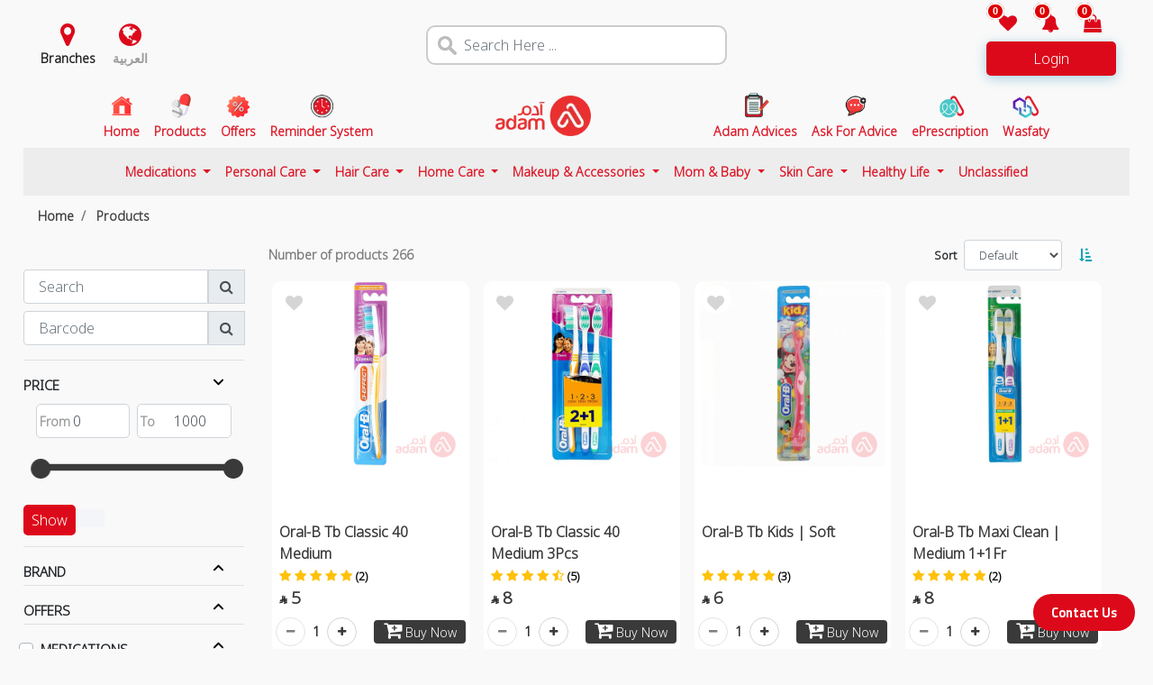

--- FILE ---
content_type: text/javascript
request_url: https://libraries.unbxdapi.com/sdk-clients/ss-unbxd-prod-adammedical-en45541692275142/ua/ua.js
body_size: 993
content:
(()=>{"use strict";var t={168:t=>{t.exports=JSON.parse('{"siteName":"ss-unbxd-prod-adammedical-en45541692275142","sdkVersion":"v6.2.2"}')}},r={};function e(a){var c=r[a];if(void 0!==c)return c.exports;var o=r[a]={exports:{}};return t[a](o,o.exports,e),o.exports}(()=>{const t=e(168),r=t.sdkVersion;window.UnxAnalyticsConfig={search:{inputBox:"#mainSearchForm .search-menu",urlParam:"search"},catPage:{urlIdentifier:"/categories/"},productClickGrid:{productElemWrapper:".products-div-container .cardProduct-home.cardProduct",productPidAttr:"data-pid",immediate:!0,source:"PRODUCT_CLICK_GRID"},addToCartFromSRP:{addToCartBtnSelector:".products-div-container .cardProduct-home.cardProduct button.card-product-btn",qtySelector:".products-div-container .cardProduct-home.cardProduct .input-group  [id*='quant']",qtyPlusSelector:'.products-div-container .cardProduct-home.cardProduct .input-group-btn button[data-type="plus"]',qtyMinusSelector:'.products-div-container .cardProduct-home.cardProduct .input-group-btn button[data-type="minus"]',source:"ADD_TO_CART_SRP"},addToCartFromPDP:{addToCartBtnSelector:".product-details [id*='addToCartBtn']",pidSelector:".product-details [data-pid]",productPidAttr:"data-pid",qtySelector:".product-details .input-group  [id*='quant']",qtyPlusSelector:'.product-details .input-group-btn button[data-type="plus"]',qtyMinusSelector:'.product-details .input-group-btn button[data-type="minus"]',source:"ADD_TO_CART_PDP"},addToCartFromCartPage:{cartItemWrapper:"#cart-content .cardProduct-home",productPidAttr:"data-pid",qtySelector:"#cart-content .quantity.buttons_added input.input-text.qty.text",qtyPlusSelector:"#cart-content .quantity.buttons_added .btn.plus",qtyMinusSelector:"#cart-content .quantity.buttons_added .btn.minus",source:"ADD_TO_CART_FROM_CART_PAGE"},pageView:{delay:1500,events:{home:{uniqueSelectors:{selectors:["#carouselExampleControls"]},urlIdentifiers:{urls:["https://www.adamonline.com/en"],exactMatch:!0}},search:{urlIdentifiers:{urls:["/products?search"],exactMatch:!1}},category:{urlIdentifiers:{urls:["/categories/"],exactMatch:!1}},productDisplay:{uniqueSelectors:{selectors:[".container.product-details"]},urlIdentifiers:{urls:["/product/"],exactMatch:!1}},cart:{uniqueSelectors:{selectors:[".container.cart-content"]},urlIdentifiers:{urls:["/cart"],exactMatch:!1}},order:{uniqueSelectors:{selectors:[".btn.btn-turquoise-blue"]},urlIdentifiers:{urls:["/cart/successeOrder/"],exactMatch:!1}}}}},window.UnxAnalyticsConfig.metaData={siteName:t.siteName};const a=document.createElement("script");a.src=`https://libraries.unbxdapi.com/ua/${r}/uaLibrary.js`,document.head.appendChild(a)})()})();

--- FILE ---
content_type: application/javascript; charset=utf-8
request_url: https://www.adamonline.com/front/js/all.js
body_size: 167106
content:
function readURL(t,e){if(t.files&&t.files[0]){var n=new FileReader;n.onload=function(t){$("#"+e).attr("src",t.target.result)},n.readAsDataURL(t.files[0])}}!function(t,e){"object"==typeof exports&&"object"==typeof module?module.exports=e():"function"==typeof define&&define.amd?define([],e):"object"==typeof exports?exports.Pusher=e():t.Pusher=e()}(window,function(){return function(t){var e={};function n(r){if(e[r])return e[r].exports;var i=e[r]={i:r,l:!1,exports:{}};return t[r].call(i.exports,i,i.exports,n),i.l=!0,i.exports}return n.m=t,n.c=e,n.d=function(t,e,r){n.o(t,e)||Object.defineProperty(t,e,{enumerable:!0,get:r})},n.r=function(t){"undefined"!=typeof Symbol&&Symbol.toStringTag&&Object.defineProperty(t,Symbol.toStringTag,{value:"Module"}),Object.defineProperty(t,"__esModule",{value:!0})},n.t=function(t,e){if(1&e&&(t=n(t)),8&e)return t;if(4&e&&"object"==typeof t&&t&&t.__esModule)return t;var r=Object.create(null);if(n.r(r),Object.defineProperty(r,"default",{enumerable:!0,value:t}),2&e&&"string"!=typeof t)for(var i in t)n.d(r,i,function(e){return t[e]}.bind(null,i));return r},n.n=function(t){var e=t&&t.__esModule?function(){return t.default}:function(){return t};return n.d(e,"a",e),e},n.o=function(t,e){return Object.prototype.hasOwnProperty.call(t,e)},n.p="",n(n.s=2)}([function(t,e,n){!function(t){"use strict";var e=function(t){var e,n=new Float64Array(16);if(t)for(e=0;e<t.length;e++)n[e]=t[e];return n},r=function(){throw new Error("no PRNG")},i=new Uint8Array(16),o=new Uint8Array(32);o[0]=9;var s=e(),a=e([1]),c=e([56129,1]),l=e([30883,4953,19914,30187,55467,16705,2637,112,59544,30585,16505,36039,65139,11119,27886,20995]),u=e([61785,9906,39828,60374,45398,33411,5274,224,53552,61171,33010,6542,64743,22239,55772,9222]),h=e([54554,36645,11616,51542,42930,38181,51040,26924,56412,64982,57905,49316,21502,52590,14035,8553]),p=e([26200,26214,26214,26214,26214,26214,26214,26214,26214,26214,26214,26214,26214,26214,26214,26214]),d=e([41136,18958,6951,50414,58488,44335,6150,12099,55207,15867,153,11085,57099,20417,9344,11139]);function f(t,e,n,r){t[e]=n>>24&255,t[e+1]=n>>16&255,t[e+2]=n>>8&255,t[e+3]=255&n,t[e+4]=r>>24&255,t[e+5]=r>>16&255,t[e+6]=r>>8&255,t[e+7]=255&r}function g(t,e,n,r,i){var o,s=0;for(o=0;o<i;o++)s|=t[e+o]^n[r+o];return(1&s-1>>>8)-1}function y(t,e,n,r){return g(t,e,n,r,16)}function v(t,e,n,r){return g(t,e,n,r,32)}function m(t,e,n,r){!function(t,e,n,r){for(var i,o=255&r[0]|(255&r[1])<<8|(255&r[2])<<16|(255&r[3])<<24,s=255&n[0]|(255&n[1])<<8|(255&n[2])<<16|(255&n[3])<<24,a=255&n[4]|(255&n[5])<<8|(255&n[6])<<16|(255&n[7])<<24,c=255&n[8]|(255&n[9])<<8|(255&n[10])<<16|(255&n[11])<<24,l=255&n[12]|(255&n[13])<<8|(255&n[14])<<16|(255&n[15])<<24,u=255&r[4]|(255&r[5])<<8|(255&r[6])<<16|(255&r[7])<<24,h=255&e[0]|(255&e[1])<<8|(255&e[2])<<16|(255&e[3])<<24,p=255&e[4]|(255&e[5])<<8|(255&e[6])<<16|(255&e[7])<<24,d=255&e[8]|(255&e[9])<<8|(255&e[10])<<16|(255&e[11])<<24,f=255&e[12]|(255&e[13])<<8|(255&e[14])<<16|(255&e[15])<<24,g=255&r[8]|(255&r[9])<<8|(255&r[10])<<16|(255&r[11])<<24,y=255&n[16]|(255&n[17])<<8|(255&n[18])<<16|(255&n[19])<<24,v=255&n[20]|(255&n[21])<<8|(255&n[22])<<16|(255&n[23])<<24,m=255&n[24]|(255&n[25])<<8|(255&n[26])<<16|(255&n[27])<<24,b=255&n[28]|(255&n[29])<<8|(255&n[30])<<16|(255&n[31])<<24,_=255&r[12]|(255&r[13])<<8|(255&r[14])<<16|(255&r[15])<<24,w=o,S=s,$=a,C=c,A=l,k=u,x=h,E=p,O=d,T=f,P=g,D=y,L=v,j=m,R=b,U=_,M=0;M<20;M+=2)w^=(i=(L^=(i=(O^=(i=(A^=(i=w+L|0)<<7|i>>>25)+w|0)<<9|i>>>23)+A|0)<<13|i>>>19)+O|0)<<18|i>>>14,k^=(i=(S^=(i=(j^=(i=(T^=(i=k+S|0)<<7|i>>>25)+k|0)<<9|i>>>23)+T|0)<<13|i>>>19)+j|0)<<18|i>>>14,P^=(i=(x^=(i=($^=(i=(R^=(i=P+x|0)<<7|i>>>25)+P|0)<<9|i>>>23)+R|0)<<13|i>>>19)+$|0)<<18|i>>>14,U^=(i=(D^=(i=(E^=(i=(C^=(i=U+D|0)<<7|i>>>25)+U|0)<<9|i>>>23)+C|0)<<13|i>>>19)+E|0)<<18|i>>>14,w^=(i=(C^=(i=($^=(i=(S^=(i=w+C|0)<<7|i>>>25)+w|0)<<9|i>>>23)+S|0)<<13|i>>>19)+$|0)<<18|i>>>14,k^=(i=(A^=(i=(E^=(i=(x^=(i=k+A|0)<<7|i>>>25)+k|0)<<9|i>>>23)+x|0)<<13|i>>>19)+E|0)<<18|i>>>14,P^=(i=(T^=(i=(O^=(i=(D^=(i=P+T|0)<<7|i>>>25)+P|0)<<9|i>>>23)+D|0)<<13|i>>>19)+O|0)<<18|i>>>14,U^=(i=(R^=(i=(j^=(i=(L^=(i=U+R|0)<<7|i>>>25)+U|0)<<9|i>>>23)+L|0)<<13|i>>>19)+j|0)<<18|i>>>14;w=w+o|0,S=S+s|0,$=$+a|0,C=C+c|0,A=A+l|0,k=k+u|0,x=x+h|0,E=E+p|0,O=O+d|0,T=T+f|0,P=P+g|0,D=D+y|0,L=L+v|0,j=j+m|0,R=R+b|0,U=U+_|0,t[0]=w>>>0&255,t[1]=w>>>8&255,t[2]=w>>>16&255,t[3]=w>>>24&255,t[4]=S>>>0&255,t[5]=S>>>8&255,t[6]=S>>>16&255,t[7]=S>>>24&255,t[8]=$>>>0&255,t[9]=$>>>8&255,t[10]=$>>>16&255,t[11]=$>>>24&255,t[12]=C>>>0&255,t[13]=C>>>8&255,t[14]=C>>>16&255,t[15]=C>>>24&255,t[16]=A>>>0&255,t[17]=A>>>8&255,t[18]=A>>>16&255,t[19]=A>>>24&255,t[20]=k>>>0&255,t[21]=k>>>8&255,t[22]=k>>>16&255,t[23]=k>>>24&255,t[24]=x>>>0&255,t[25]=x>>>8&255,t[26]=x>>>16&255,t[27]=x>>>24&255,t[28]=E>>>0&255,t[29]=E>>>8&255,t[30]=E>>>16&255,t[31]=E>>>24&255,t[32]=O>>>0&255,t[33]=O>>>8&255,t[34]=O>>>16&255,t[35]=O>>>24&255,t[36]=T>>>0&255,t[37]=T>>>8&255,t[38]=T>>>16&255,t[39]=T>>>24&255,t[40]=P>>>0&255,t[41]=P>>>8&255,t[42]=P>>>16&255,t[43]=P>>>24&255,t[44]=D>>>0&255,t[45]=D>>>8&255,t[46]=D>>>16&255,t[47]=D>>>24&255,t[48]=L>>>0&255,t[49]=L>>>8&255,t[50]=L>>>16&255,t[51]=L>>>24&255,t[52]=j>>>0&255,t[53]=j>>>8&255,t[54]=j>>>16&255,t[55]=j>>>24&255,t[56]=R>>>0&255,t[57]=R>>>8&255,t[58]=R>>>16&255,t[59]=R>>>24&255,t[60]=U>>>0&255,t[61]=U>>>8&255,t[62]=U>>>16&255,t[63]=U>>>24&255}(t,e,n,r)}function b(t,e,n,r){!function(t,e,n,r){for(var i,o=255&r[0]|(255&r[1])<<8|(255&r[2])<<16|(255&r[3])<<24,s=255&n[0]|(255&n[1])<<8|(255&n[2])<<16|(255&n[3])<<24,a=255&n[4]|(255&n[5])<<8|(255&n[6])<<16|(255&n[7])<<24,c=255&n[8]|(255&n[9])<<8|(255&n[10])<<16|(255&n[11])<<24,l=255&n[12]|(255&n[13])<<8|(255&n[14])<<16|(255&n[15])<<24,u=255&r[4]|(255&r[5])<<8|(255&r[6])<<16|(255&r[7])<<24,h=255&e[0]|(255&e[1])<<8|(255&e[2])<<16|(255&e[3])<<24,p=255&e[4]|(255&e[5])<<8|(255&e[6])<<16|(255&e[7])<<24,d=255&e[8]|(255&e[9])<<8|(255&e[10])<<16|(255&e[11])<<24,f=255&e[12]|(255&e[13])<<8|(255&e[14])<<16|(255&e[15])<<24,g=255&r[8]|(255&r[9])<<8|(255&r[10])<<16|(255&r[11])<<24,y=255&n[16]|(255&n[17])<<8|(255&n[18])<<16|(255&n[19])<<24,v=255&n[20]|(255&n[21])<<8|(255&n[22])<<16|(255&n[23])<<24,m=255&n[24]|(255&n[25])<<8|(255&n[26])<<16|(255&n[27])<<24,b=255&n[28]|(255&n[29])<<8|(255&n[30])<<16|(255&n[31])<<24,_=255&r[12]|(255&r[13])<<8|(255&r[14])<<16|(255&r[15])<<24,w=0;w<20;w+=2)o^=(i=(v^=(i=(d^=(i=(l^=(i=o+v|0)<<7|i>>>25)+o|0)<<9|i>>>23)+l|0)<<13|i>>>19)+d|0)<<18|i>>>14,u^=(i=(s^=(i=(m^=(i=(f^=(i=u+s|0)<<7|i>>>25)+u|0)<<9|i>>>23)+f|0)<<13|i>>>19)+m|0)<<18|i>>>14,g^=(i=(h^=(i=(a^=(i=(b^=(i=g+h|0)<<7|i>>>25)+g|0)<<9|i>>>23)+b|0)<<13|i>>>19)+a|0)<<18|i>>>14,_^=(i=(y^=(i=(p^=(i=(c^=(i=_+y|0)<<7|i>>>25)+_|0)<<9|i>>>23)+c|0)<<13|i>>>19)+p|0)<<18|i>>>14,o^=(i=(c^=(i=(a^=(i=(s^=(i=o+c|0)<<7|i>>>25)+o|0)<<9|i>>>23)+s|0)<<13|i>>>19)+a|0)<<18|i>>>14,u^=(i=(l^=(i=(p^=(i=(h^=(i=u+l|0)<<7|i>>>25)+u|0)<<9|i>>>23)+h|0)<<13|i>>>19)+p|0)<<18|i>>>14,g^=(i=(f^=(i=(d^=(i=(y^=(i=g+f|0)<<7|i>>>25)+g|0)<<9|i>>>23)+y|0)<<13|i>>>19)+d|0)<<18|i>>>14,_^=(i=(b^=(i=(m^=(i=(v^=(i=_+b|0)<<7|i>>>25)+_|0)<<9|i>>>23)+v|0)<<13|i>>>19)+m|0)<<18|i>>>14;t[0]=o>>>0&255,t[1]=o>>>8&255,t[2]=o>>>16&255,t[3]=o>>>24&255,t[4]=u>>>0&255,t[5]=u>>>8&255,t[6]=u>>>16&255,t[7]=u>>>24&255,t[8]=g>>>0&255,t[9]=g>>>8&255,t[10]=g>>>16&255,t[11]=g>>>24&255,t[12]=_>>>0&255,t[13]=_>>>8&255,t[14]=_>>>16&255,t[15]=_>>>24&255,t[16]=h>>>0&255,t[17]=h>>>8&255,t[18]=h>>>16&255,t[19]=h>>>24&255,t[20]=p>>>0&255,t[21]=p>>>8&255,t[22]=p>>>16&255,t[23]=p>>>24&255,t[24]=d>>>0&255,t[25]=d>>>8&255,t[26]=d>>>16&255,t[27]=d>>>24&255,t[28]=f>>>0&255,t[29]=f>>>8&255,t[30]=f>>>16&255,t[31]=f>>>24&255}(t,e,n,r)}var _=new Uint8Array([101,120,112,97,110,100,32,51,50,45,98,121,116,101,32,107]);function w(t,e,n,r,i,o,s){var a,c,l=new Uint8Array(16),u=new Uint8Array(64);for(c=0;c<16;c++)l[c]=0;for(c=0;c<8;c++)l[c]=o[c];for(;i>=64;){for(m(u,l,s,_),c=0;c<64;c++)t[e+c]=n[r+c]^u[c];for(a=1,c=8;c<16;c++)a=a+(255&l[c])|0,l[c]=255&a,a>>>=8;i-=64,e+=64,r+=64}if(i>0)for(m(u,l,s,_),c=0;c<i;c++)t[e+c]=n[r+c]^u[c];return 0}function S(t,e,n,r,i){var o,s,a=new Uint8Array(16),c=new Uint8Array(64);for(s=0;s<16;s++)a[s]=0;for(s=0;s<8;s++)a[s]=r[s];for(;n>=64;){for(m(c,a,i,_),s=0;s<64;s++)t[e+s]=c[s];for(o=1,s=8;s<16;s++)o=o+(255&a[s])|0,a[s]=255&o,o>>>=8;n-=64,e+=64}if(n>0)for(m(c,a,i,_),s=0;s<n;s++)t[e+s]=c[s];return 0}function $(t,e,n,r,i){var o=new Uint8Array(32);b(o,r,i,_);for(var s=new Uint8Array(8),a=0;a<8;a++)s[a]=r[a+16];return S(t,e,n,s,o)}function C(t,e,n,r,i,o,s){var a=new Uint8Array(32);b(a,o,s,_);for(var c=new Uint8Array(8),l=0;l<8;l++)c[l]=o[l+16];return w(t,e,n,r,i,c,a)}var A=function(t){var e,n,r,i,o,s,a,c;this.buffer=new Uint8Array(16),this.r=new Uint16Array(10),this.h=new Uint16Array(10),this.pad=new Uint16Array(8),this.leftover=0,this.fin=0,e=255&t[0]|(255&t[1])<<8,this.r[0]=8191&e,n=255&t[2]|(255&t[3])<<8,this.r[1]=8191&(e>>>13|n<<3),r=255&t[4]|(255&t[5])<<8,this.r[2]=7939&(n>>>10|r<<6),i=255&t[6]|(255&t[7])<<8,this.r[3]=8191&(r>>>7|i<<9),o=255&t[8]|(255&t[9])<<8,this.r[4]=255&(i>>>4|o<<12),this.r[5]=o>>>1&8190,s=255&t[10]|(255&t[11])<<8,this.r[6]=8191&(o>>>14|s<<2),a=255&t[12]|(255&t[13])<<8,this.r[7]=8065&(s>>>11|a<<5),c=255&t[14]|(255&t[15])<<8,this.r[8]=8191&(a>>>8|c<<8),this.r[9]=c>>>5&127,this.pad[0]=255&t[16]|(255&t[17])<<8,this.pad[1]=255&t[18]|(255&t[19])<<8,this.pad[2]=255&t[20]|(255&t[21])<<8,this.pad[3]=255&t[22]|(255&t[23])<<8,this.pad[4]=255&t[24]|(255&t[25])<<8,this.pad[5]=255&t[26]|(255&t[27])<<8,this.pad[6]=255&t[28]|(255&t[29])<<8,this.pad[7]=255&t[30]|(255&t[31])<<8};function k(t,e,n,r,i,o){var s=new A(o);return s.update(n,r,i),s.finish(t,e),0}function x(t,e,n,r,i,o){var s=new Uint8Array(16);return k(s,0,n,r,i,o),y(t,e,s,0)}function E(t,e,n,r,i){var o;if(n<32)return-1;for(C(t,0,e,0,n,r,i),k(t,16,t,32,n-32,t),o=0;o<16;o++)t[o]=0;return 0}function O(t,e,n,r,i){var o,s=new Uint8Array(32);if(n<32)return-1;if($(s,0,32,r,i),0!==x(e,16,e,32,n-32,s))return-1;for(C(t,0,e,0,n,r,i),o=0;o<32;o++)t[o]=0;return 0}function T(t,e){var n;for(n=0;n<16;n++)t[n]=0|e[n]}function P(t){var e,n,r=1;for(e=0;e<16;e++)n=t[e]+r+65535,r=Math.floor(n/65536),t[e]=n-65536*r;t[0]+=r-1+37*(r-1)}function D(t,e,n){for(var r,i=~(n-1),o=0;o<16;o++)r=i&(t[o]^e[o]),t[o]^=r,e[o]^=r}function L(t,n){var r,i,o,s=e(),a=e();for(r=0;r<16;r++)a[r]=n[r];for(P(a),P(a),P(a),i=0;i<2;i++){for(s[0]=a[0]-65517,r=1;r<15;r++)s[r]=a[r]-65535-(s[r-1]>>16&1),s[r-1]&=65535;s[15]=a[15]-32767-(s[14]>>16&1),o=s[15]>>16&1,s[14]&=65535,D(a,s,1-o)}for(r=0;r<16;r++)t[2*r]=255&a[r],t[2*r+1]=a[r]>>8}function j(t,e){var n=new Uint8Array(32),r=new Uint8Array(32);return L(n,t),L(r,e),v(n,0,r,0)}function R(t){var e=new Uint8Array(32);return L(e,t),1&e[0]}function U(t,e){var n;for(n=0;n<16;n++)t[n]=e[2*n]+(e[2*n+1]<<8);t[15]&=32767}function M(t,e,n){for(var r=0;r<16;r++)t[r]=e[r]+n[r]}function I(t,e,n){for(var r=0;r<16;r++)t[r]=e[r]-n[r]}function q(t,e,n){var r,i,o=0,s=0,a=0,c=0,l=0,u=0,h=0,p=0,d=0,f=0,g=0,y=0,v=0,m=0,b=0,_=0,w=0,S=0,$=0,C=0,A=0,k=0,x=0,E=0,O=0,T=0,P=0,D=0,L=0,j=0,R=0,U=n[0],M=n[1],I=n[2],q=n[3],N=n[4],z=n[5],H=n[6],B=n[7],F=n[8],G=n[9],Y=n[10],K=n[11],W=n[12],X=n[13],J=n[14],Z=n[15];o+=(r=e[0])*U,s+=r*M,a+=r*I,c+=r*q,l+=r*N,u+=r*z,h+=r*H,p+=r*B,d+=r*F,f+=r*G,g+=r*Y,y+=r*K,v+=r*W,m+=r*X,b+=r*J,_+=r*Z,s+=(r=e[1])*U,a+=r*M,c+=r*I,l+=r*q,u+=r*N,h+=r*z,p+=r*H,d+=r*B,f+=r*F,g+=r*G,y+=r*Y,v+=r*K,m+=r*W,b+=r*X,_+=r*J,w+=r*Z,a+=(r=e[2])*U,c+=r*M,l+=r*I,u+=r*q,h+=r*N,p+=r*z,d+=r*H,f+=r*B,g+=r*F,y+=r*G,v+=r*Y,m+=r*K,b+=r*W,_+=r*X,w+=r*J,S+=r*Z,c+=(r=e[3])*U,l+=r*M,u+=r*I,h+=r*q,p+=r*N,d+=r*z,f+=r*H,g+=r*B,y+=r*F,v+=r*G,m+=r*Y,b+=r*K,_+=r*W,w+=r*X,S+=r*J,$+=r*Z,l+=(r=e[4])*U,u+=r*M,h+=r*I,p+=r*q,d+=r*N,f+=r*z,g+=r*H,y+=r*B,v+=r*F,m+=r*G,b+=r*Y,_+=r*K,w+=r*W,S+=r*X,$+=r*J,C+=r*Z,u+=(r=e[5])*U,h+=r*M,p+=r*I,d+=r*q,f+=r*N,g+=r*z,y+=r*H,v+=r*B,m+=r*F,b+=r*G,_+=r*Y,w+=r*K,S+=r*W,$+=r*X,C+=r*J,A+=r*Z,h+=(r=e[6])*U,p+=r*M,d+=r*I,f+=r*q,g+=r*N,y+=r*z,v+=r*H,m+=r*B,b+=r*F,_+=r*G,w+=r*Y,S+=r*K,$+=r*W,C+=r*X,A+=r*J,k+=r*Z,p+=(r=e[7])*U,d+=r*M,f+=r*I,g+=r*q,y+=r*N,v+=r*z,m+=r*H,b+=r*B,_+=r*F,w+=r*G,S+=r*Y,$+=r*K,C+=r*W,A+=r*X,k+=r*J,x+=r*Z,d+=(r=e[8])*U,f+=r*M,g+=r*I,y+=r*q,v+=r*N,m+=r*z,b+=r*H,_+=r*B,w+=r*F,S+=r*G,$+=r*Y,C+=r*K,A+=r*W,k+=r*X,x+=r*J,E+=r*Z,f+=(r=e[9])*U,g+=r*M,y+=r*I,v+=r*q,m+=r*N,b+=r*z,_+=r*H,w+=r*B,S+=r*F,$+=r*G,C+=r*Y,A+=r*K,k+=r*W,x+=r*X,E+=r*J,O+=r*Z,g+=(r=e[10])*U,y+=r*M,v+=r*I,m+=r*q,b+=r*N,_+=r*z,w+=r*H,S+=r*B,$+=r*F,C+=r*G,A+=r*Y,k+=r*K,x+=r*W,E+=r*X,O+=r*J,T+=r*Z,y+=(r=e[11])*U,v+=r*M,m+=r*I,b+=r*q,_+=r*N,w+=r*z,S+=r*H,$+=r*B,C+=r*F,A+=r*G,k+=r*Y,x+=r*K,E+=r*W,O+=r*X,T+=r*J,P+=r*Z,v+=(r=e[12])*U,m+=r*M,b+=r*I,_+=r*q,w+=r*N,S+=r*z,$+=r*H,C+=r*B,A+=r*F,k+=r*G,x+=r*Y,E+=r*K,O+=r*W,T+=r*X,P+=r*J,D+=r*Z,m+=(r=e[13])*U,b+=r*M,_+=r*I,w+=r*q,S+=r*N,$+=r*z,C+=r*H,A+=r*B,k+=r*F,x+=r*G,E+=r*Y,O+=r*K,T+=r*W,P+=r*X,D+=r*J,L+=r*Z,b+=(r=e[14])*U,_+=r*M,w+=r*I,S+=r*q,$+=r*N,C+=r*z,A+=r*H,k+=r*B,x+=r*F,E+=r*G,O+=r*Y,T+=r*K,P+=r*W,D+=r*X,L+=r*J,j+=r*Z,_+=(r=e[15])*U,s+=38*(S+=r*I),a+=38*($+=r*q),c+=38*(C+=r*N),l+=38*(A+=r*z),u+=38*(k+=r*H),h+=38*(x+=r*B),p+=38*(E+=r*F),d+=38*(O+=r*G),f+=38*(T+=r*Y),g+=38*(P+=r*K),y+=38*(D+=r*W),v+=38*(L+=r*X),m+=38*(j+=r*J),b+=38*(R+=r*Z),o=(r=(o+=38*(w+=r*M))+(i=1)+65535)-65536*(i=Math.floor(r/65536)),s=(r=s+i+65535)-65536*(i=Math.floor(r/65536)),a=(r=a+i+65535)-65536*(i=Math.floor(r/65536)),c=(r=c+i+65535)-65536*(i=Math.floor(r/65536)),l=(r=l+i+65535)-65536*(i=Math.floor(r/65536)),u=(r=u+i+65535)-65536*(i=Math.floor(r/65536)),h=(r=h+i+65535)-65536*(i=Math.floor(r/65536)),p=(r=p+i+65535)-65536*(i=Math.floor(r/65536)),d=(r=d+i+65535)-65536*(i=Math.floor(r/65536)),f=(r=f+i+65535)-65536*(i=Math.floor(r/65536)),g=(r=g+i+65535)-65536*(i=Math.floor(r/65536)),y=(r=y+i+65535)-65536*(i=Math.floor(r/65536)),v=(r=v+i+65535)-65536*(i=Math.floor(r/65536)),m=(r=m+i+65535)-65536*(i=Math.floor(r/65536)),b=(r=b+i+65535)-65536*(i=Math.floor(r/65536)),_=(r=_+i+65535)-65536*(i=Math.floor(r/65536)),o=(r=(o+=i-1+37*(i-1))+(i=1)+65535)-65536*(i=Math.floor(r/65536)),s=(r=s+i+65535)-65536*(i=Math.floor(r/65536)),a=(r=a+i+65535)-65536*(i=Math.floor(r/65536)),c=(r=c+i+65535)-65536*(i=Math.floor(r/65536)),l=(r=l+i+65535)-65536*(i=Math.floor(r/65536)),u=(r=u+i+65535)-65536*(i=Math.floor(r/65536)),h=(r=h+i+65535)-65536*(i=Math.floor(r/65536)),p=(r=p+i+65535)-65536*(i=Math.floor(r/65536)),d=(r=d+i+65535)-65536*(i=Math.floor(r/65536)),f=(r=f+i+65535)-65536*(i=Math.floor(r/65536)),g=(r=g+i+65535)-65536*(i=Math.floor(r/65536)),y=(r=y+i+65535)-65536*(i=Math.floor(r/65536)),v=(r=v+i+65535)-65536*(i=Math.floor(r/65536)),m=(r=m+i+65535)-65536*(i=Math.floor(r/65536)),b=(r=b+i+65535)-65536*(i=Math.floor(r/65536)),_=(r=_+i+65535)-65536*(i=Math.floor(r/65536)),o+=i-1+37*(i-1),t[0]=o,t[1]=s,t[2]=a,t[3]=c,t[4]=l,t[5]=u,t[6]=h,t[7]=p,t[8]=d,t[9]=f,t[10]=g,t[11]=y,t[12]=v,t[13]=m,t[14]=b,t[15]=_}function N(t,e){q(t,e,e)}function z(t,n){var r,i=e();for(r=0;r<16;r++)i[r]=n[r];for(r=253;r>=0;r--)N(i,i),2!==r&&4!==r&&q(i,i,n);for(r=0;r<16;r++)t[r]=i[r]}function H(t,n){var r,i=e();for(r=0;r<16;r++)i[r]=n[r];for(r=250;r>=0;r--)N(i,i),1!==r&&q(i,i,n);for(r=0;r<16;r++)t[r]=i[r]}function B(t,n,r){var i,o,s=new Uint8Array(32),a=new Float64Array(80),l=e(),u=e(),h=e(),p=e(),d=e(),f=e();for(o=0;o<31;o++)s[o]=n[o];for(s[31]=127&n[31]|64,s[0]&=248,U(a,r),o=0;o<16;o++)u[o]=a[o],p[o]=l[o]=h[o]=0;for(l[0]=p[0]=1,o=254;o>=0;--o)D(l,u,i=s[o>>>3]>>>(7&o)&1),D(h,p,i),M(d,l,h),I(l,l,h),M(h,u,p),I(u,u,p),N(p,d),N(f,l),q(l,h,l),q(h,u,d),M(d,l,h),I(l,l,h),N(u,l),I(h,p,f),q(l,h,c),M(l,l,p),q(h,h,l),q(l,p,f),q(p,u,a),N(u,d),D(l,u,i),D(h,p,i);for(o=0;o<16;o++)a[o+16]=l[o],a[o+32]=h[o],a[o+48]=u[o],a[o+64]=p[o];var g=a.subarray(32),y=a.subarray(16);return z(g,g),q(y,y,g),L(t,y),0}function F(t,e){return B(t,e,o)}function G(t,e){return r(e,32),F(t,e)}function Y(t,e,n){var r=new Uint8Array(32);return B(r,n,e),b(t,i,r,_)}A.prototype.blocks=function(t,e,n){for(var r,i,o,s,a,c,l,u,h,p,d,f,g,y,v,m,b,_,w,S=this.fin?0:2048,$=this.h[0],C=this.h[1],A=this.h[2],k=this.h[3],x=this.h[4],E=this.h[5],O=this.h[6],T=this.h[7],P=this.h[8],D=this.h[9],L=this.r[0],j=this.r[1],R=this.r[2],U=this.r[3],M=this.r[4],I=this.r[5],q=this.r[6],N=this.r[7],z=this.r[8],H=this.r[9];n>=16;)p=h=0,p+=($+=8191&(r=255&t[e+0]|(255&t[e+1])<<8))*L,p+=(C+=8191&(r>>>13|(i=255&t[e+2]|(255&t[e+3])<<8)<<3))*(5*H),p+=(A+=8191&(i>>>10|(o=255&t[e+4]|(255&t[e+5])<<8)<<6))*(5*z),p+=(k+=8191&(o>>>7|(s=255&t[e+6]|(255&t[e+7])<<8)<<9))*(5*N),h=(p+=(x+=8191&(s>>>4|(a=255&t[e+8]|(255&t[e+9])<<8)<<12))*(5*q))>>>13,p&=8191,p+=(E+=a>>>1&8191)*(5*I),p+=(O+=8191&(a>>>14|(c=255&t[e+10]|(255&t[e+11])<<8)<<2))*(5*M),p+=(T+=8191&(c>>>11|(l=255&t[e+12]|(255&t[e+13])<<8)<<5))*(5*U),p+=(P+=8191&(l>>>8|(u=255&t[e+14]|(255&t[e+15])<<8)<<8))*(5*R),d=h+=(p+=(D+=u>>>5|S)*(5*j))>>>13,d+=$*j,d+=C*L,d+=A*(5*H),d+=k*(5*z),h=(d+=x*(5*N))>>>13,d&=8191,d+=E*(5*q),d+=O*(5*I),d+=T*(5*M),d+=P*(5*U),h+=(d+=D*(5*R))>>>13,d&=8191,f=h,f+=$*R,f+=C*j,f+=A*L,f+=k*(5*H),h=(f+=x*(5*z))>>>13,f&=8191,f+=E*(5*N),f+=O*(5*q),f+=T*(5*I),f+=P*(5*M),g=h+=(f+=D*(5*U))>>>13,g+=$*U,g+=C*R,g+=A*j,g+=k*L,h=(g+=x*(5*H))>>>13,g&=8191,g+=E*(5*z),g+=O*(5*N),g+=T*(5*q),g+=P*(5*I),y=h+=(g+=D*(5*M))>>>13,y+=$*M,y+=C*U,y+=A*R,y+=k*j,h=(y+=x*L)>>>13,y&=8191,y+=E*(5*H),y+=O*(5*z),y+=T*(5*N),y+=P*(5*q),v=h+=(y+=D*(5*I))>>>13,v+=$*I,v+=C*M,v+=A*U,v+=k*R,h=(v+=x*j)>>>13,v&=8191,v+=E*L,v+=O*(5*H),v+=T*(5*z),v+=P*(5*N),m=h+=(v+=D*(5*q))>>>13,m+=$*q,m+=C*I,m+=A*M,m+=k*U,h=(m+=x*R)>>>13,m&=8191,m+=E*j,m+=O*L,m+=T*(5*H),m+=P*(5*z),b=h+=(m+=D*(5*N))>>>13,b+=$*N,b+=C*q,b+=A*I,b+=k*M,h=(b+=x*U)>>>13,b&=8191,b+=E*R,b+=O*j,b+=T*L,b+=P*(5*H),_=h+=(b+=D*(5*z))>>>13,_+=$*z,_+=C*N,_+=A*q,_+=k*I,h=(_+=x*M)>>>13,_&=8191,_+=E*U,_+=O*R,_+=T*j,_+=P*L,w=h+=(_+=D*(5*H))>>>13,w+=$*H,w+=C*z,w+=A*N,w+=k*q,h=(w+=x*I)>>>13,w&=8191,w+=E*M,w+=O*U,w+=T*R,w+=P*j,$=p=8191&(h=(h=((h+=(w+=D*L)>>>13)<<2)+h|0)+(p&=8191)|0),C=d+=h>>>=13,A=f&=8191,k=g&=8191,x=y&=8191,E=v&=8191,O=m&=8191,T=b&=8191,P=_&=8191,D=w&=8191,e+=16,n-=16;this.h[0]=$,this.h[1]=C,this.h[2]=A,this.h[3]=k,this.h[4]=x,this.h[5]=E,this.h[6]=O,this.h[7]=T,this.h[8]=P,this.h[9]=D},A.prototype.finish=function(t,e){var n,r,i,o,s=new Uint16Array(10);if(this.leftover){for(o=this.leftover,this.buffer[o++]=1;o<16;o++)this.buffer[o]=0;this.fin=1,this.blocks(this.buffer,0,16)}for(n=this.h[1]>>>13,this.h[1]&=8191,o=2;o<10;o++)this.h[o]+=n,n=this.h[o]>>>13,this.h[o]&=8191;for(this.h[0]+=5*n,n=this.h[0]>>>13,this.h[0]&=8191,this.h[1]+=n,n=this.h[1]>>>13,this.h[1]&=8191,this.h[2]+=n,s[0]=this.h[0]+5,n=s[0]>>>13,s[0]&=8191,o=1;o<10;o++)s[o]=this.h[o]+n,n=s[o]>>>13,s[o]&=8191;for(s[9]-=8192,r=(1^n)-1,o=0;o<10;o++)s[o]&=r;for(r=~r,o=0;o<10;o++)this.h[o]=this.h[o]&r|s[o];for(this.h[0]=65535&(this.h[0]|this.h[1]<<13),this.h[1]=65535&(this.h[1]>>>3|this.h[2]<<10),this.h[2]=65535&(this.h[2]>>>6|this.h[3]<<7),this.h[3]=65535&(this.h[3]>>>9|this.h[4]<<4),this.h[4]=65535&(this.h[4]>>>12|this.h[5]<<1|this.h[6]<<14),this.h[5]=65535&(this.h[6]>>>2|this.h[7]<<11),this.h[6]=65535&(this.h[7]>>>5|this.h[8]<<8),this.h[7]=65535&(this.h[8]>>>8|this.h[9]<<5),i=this.h[0]+this.pad[0],this.h[0]=65535&i,o=1;o<8;o++)i=(this.h[o]+this.pad[o]|0)+(i>>>16)|0,this.h[o]=65535&i;t[e+0]=this.h[0]>>>0&255,t[e+1]=this.h[0]>>>8&255,t[e+2]=this.h[1]>>>0&255,t[e+3]=this.h[1]>>>8&255,t[e+4]=this.h[2]>>>0&255,t[e+5]=this.h[2]>>>8&255,t[e+6]=this.h[3]>>>0&255,t[e+7]=this.h[3]>>>8&255,t[e+8]=this.h[4]>>>0&255,t[e+9]=this.h[4]>>>8&255,t[e+10]=this.h[5]>>>0&255,t[e+11]=this.h[5]>>>8&255,t[e+12]=this.h[6]>>>0&255,t[e+13]=this.h[6]>>>8&255,t[e+14]=this.h[7]>>>0&255,t[e+15]=this.h[7]>>>8&255},A.prototype.update=function(t,e,n){var r,i;if(this.leftover){for((i=16-this.leftover)>n&&(i=n),r=0;r<i;r++)this.buffer[this.leftover+r]=t[e+r];if(n-=i,e+=i,this.leftover+=i,this.leftover<16)return;this.blocks(this.buffer,0,16),this.leftover=0}if(n>=16&&(i=n-n%16,this.blocks(t,e,i),e+=i,n-=i),n){for(r=0;r<n;r++)this.buffer[this.leftover+r]=t[e+r];this.leftover+=n}};var K=E,W=O,X=[1116352408,3609767458,1899447441,602891725,3049323471,3964484399,3921009573,2173295548,961987163,4081628472,1508970993,3053834265,2453635748,2937671579,2870763221,3664609560,3624381080,2734883394,310598401,1164996542,607225278,1323610764,1426881987,3590304994,1925078388,4068182383,2162078206,991336113,2614888103,633803317,3248222580,3479774868,3835390401,2666613458,4022224774,944711139,264347078,2341262773,604807628,2007800933,770255983,1495990901,1249150122,1856431235,1555081692,3175218132,1996064986,2198950837,2554220882,3999719339,2821834349,766784016,2952996808,2566594879,3210313671,3203337956,3336571891,1034457026,3584528711,2466948901,113926993,3758326383,338241895,168717936,666307205,1188179964,773529912,1546045734,1294757372,1522805485,1396182291,2643833823,1695183700,2343527390,1986661051,1014477480,2177026350,1206759142,2456956037,344077627,2730485921,1290863460,2820302411,3158454273,3259730800,3505952657,3345764771,106217008,3516065817,3606008344,3600352804,1432725776,4094571909,1467031594,275423344,851169720,430227734,3100823752,506948616,1363258195,659060556,3750685593,883997877,3785050280,958139571,3318307427,1322822218,3812723403,1537002063,2003034995,1747873779,3602036899,1955562222,1575990012,2024104815,1125592928,2227730452,2716904306,2361852424,442776044,2428436474,593698344,2756734187,3733110249,3204031479,2999351573,3329325298,3815920427,3391569614,3928383900,3515267271,566280711,3940187606,3454069534,4118630271,4000239992,116418474,1914138554,174292421,2731055270,289380356,3203993006,460393269,320620315,685471733,587496836,852142971,1086792851,1017036298,365543100,1126000580,2618297676,1288033470,3409855158,1501505948,4234509866,1607167915,987167468,1816402316,1246189591];function J(t,e,n,r){for(var i,o,s,a,c,l,u,h,p,d,f,g,y,v,m,b,_,w,S,$,C,A,k,x,E,O,T=new Int32Array(16),P=new Int32Array(16),D=t[0],L=t[1],j=t[2],R=t[3],U=t[4],M=t[5],I=t[6],q=t[7],N=e[0],z=e[1],H=e[2],B=e[3],F=e[4],G=e[5],Y=e[6],K=e[7],W=0;r>=128;){for(S=0;S<16;S++)$=8*S+W,T[S]=n[$+0]<<24|n[$+1]<<16|n[$+2]<<8|n[$+3],P[S]=n[$+4]<<24|n[$+5]<<16|n[$+6]<<8|n[$+7];for(S=0;S<80;S++)if(i=D,o=L,s=j,a=R,c=U,l=M,u=I,p=N,d=z,f=H,g=B,y=F,v=G,m=Y,k=65535&(A=K),x=A>>>16,E=65535&(C=q),O=C>>>16,k+=65535&(A=(F>>>14|U<<18)^(F>>>18|U<<14)^(U>>>9|F<<23)),x+=A>>>16,E+=65535&(C=(U>>>14|F<<18)^(U>>>18|F<<14)^(F>>>9|U<<23)),O+=C>>>16,k+=65535&(A=F&G^~F&Y),x+=A>>>16,E+=65535&(C=U&M^~U&I),O+=C>>>16,k+=65535&(A=X[2*S+1]),x+=A>>>16,E+=65535&(C=X[2*S]),O+=C>>>16,C=T[S%16],x+=(A=P[S%16])>>>16,E+=65535&C,O+=C>>>16,E+=(x+=(k+=65535&A)>>>16)>>>16,k=65535&(A=w=65535&k|x<<16),x=A>>>16,E=65535&(C=_=65535&E|(O+=E>>>16)<<16),O=C>>>16,k+=65535&(A=(N>>>28|D<<4)^(D>>>2|N<<30)^(D>>>7|N<<25)),x+=A>>>16,E+=65535&(C=(D>>>28|N<<4)^(N>>>2|D<<30)^(N>>>7|D<<25)),O+=C>>>16,x+=(A=N&z^N&H^z&H)>>>16,E+=65535&(C=D&L^D&j^L&j),O+=C>>>16,h=65535&(E+=(x+=(k+=65535&A)>>>16)>>>16)|(O+=E>>>16)<<16,b=65535&k|x<<16,k=65535&(A=g),x=A>>>16,E=65535&(C=a),O=C>>>16,x+=(A=w)>>>16,E+=65535&(C=_),O+=C>>>16,L=i,j=o,R=s,U=a=65535&(E+=(x+=(k+=65535&A)>>>16)>>>16)|(O+=E>>>16)<<16,M=c,I=l,q=u,D=h,z=p,H=d,B=f,F=g=65535&k|x<<16,G=y,Y=v,K=m,N=b,S%16==15)for($=0;$<16;$++)C=T[$],k=65535&(A=P[$]),x=A>>>16,E=65535&C,O=C>>>16,C=T[($+9)%16],k+=65535&(A=P[($+9)%16]),x+=A>>>16,E+=65535&C,O+=C>>>16,_=T[($+1)%16],k+=65535&(A=((w=P[($+1)%16])>>>1|_<<31)^(w>>>8|_<<24)^(w>>>7|_<<25)),x+=A>>>16,E+=65535&(C=(_>>>1|w<<31)^(_>>>8|w<<24)^_>>>7),O+=C>>>16,_=T[($+14)%16],x+=(A=((w=P[($+14)%16])>>>19|_<<13)^(_>>>29|w<<3)^(w>>>6|_<<26))>>>16,E+=65535&(C=(_>>>19|w<<13)^(w>>>29|_<<3)^_>>>6),O+=C>>>16,O+=(E+=(x+=(k+=65535&A)>>>16)>>>16)>>>16,T[$]=65535&E|O<<16,P[$]=65535&k|x<<16;k=65535&(A=N),x=A>>>16,E=65535&(C=D),O=C>>>16,C=t[0],x+=(A=e[0])>>>16,E+=65535&C,O+=C>>>16,O+=(E+=(x+=(k+=65535&A)>>>16)>>>16)>>>16,t[0]=D=65535&E|O<<16,e[0]=N=65535&k|x<<16,k=65535&(A=z),x=A>>>16,E=65535&(C=L),O=C>>>16,C=t[1],x+=(A=e[1])>>>16,E+=65535&C,O+=C>>>16,O+=(E+=(x+=(k+=65535&A)>>>16)>>>16)>>>16,t[1]=L=65535&E|O<<16,e[1]=z=65535&k|x<<16,k=65535&(A=H),x=A>>>16,E=65535&(C=j),O=C>>>16,C=t[2],x+=(A=e[2])>>>16,E+=65535&C,O+=C>>>16,O+=(E+=(x+=(k+=65535&A)>>>16)>>>16)>>>16,t[2]=j=65535&E|O<<16,e[2]=H=65535&k|x<<16,k=65535&(A=B),x=A>>>16,E=65535&(C=R),O=C>>>16,C=t[3],x+=(A=e[3])>>>16,E+=65535&C,O+=C>>>16,O+=(E+=(x+=(k+=65535&A)>>>16)>>>16)>>>16,t[3]=R=65535&E|O<<16,e[3]=B=65535&k|x<<16,k=65535&(A=F),x=A>>>16,E=65535&(C=U),O=C>>>16,C=t[4],x+=(A=e[4])>>>16,E+=65535&C,O+=C>>>16,O+=(E+=(x+=(k+=65535&A)>>>16)>>>16)>>>16,t[4]=U=65535&E|O<<16,e[4]=F=65535&k|x<<16,k=65535&(A=G),x=A>>>16,E=65535&(C=M),O=C>>>16,C=t[5],x+=(A=e[5])>>>16,E+=65535&C,O+=C>>>16,O+=(E+=(x+=(k+=65535&A)>>>16)>>>16)>>>16,t[5]=M=65535&E|O<<16,e[5]=G=65535&k|x<<16,k=65535&(A=Y),x=A>>>16,E=65535&(C=I),O=C>>>16,C=t[6],x+=(A=e[6])>>>16,E+=65535&C,O+=C>>>16,O+=(E+=(x+=(k+=65535&A)>>>16)>>>16)>>>16,t[6]=I=65535&E|O<<16,e[6]=Y=65535&k|x<<16,k=65535&(A=K),x=A>>>16,E=65535&(C=q),O=C>>>16,C=t[7],x+=(A=e[7])>>>16,E+=65535&C,O+=C>>>16,O+=(E+=(x+=(k+=65535&A)>>>16)>>>16)>>>16,t[7]=q=65535&E|O<<16,e[7]=K=65535&k|x<<16,W+=128,r-=128}return r}function Z(t,e,n){var r,i=new Int32Array(8),o=new Int32Array(8),s=new Uint8Array(256),a=n;for(i[0]=1779033703,i[1]=3144134277,i[2]=1013904242,i[3]=2773480762,i[4]=1359893119,i[5]=2600822924,i[6]=528734635,i[7]=1541459225,o[0]=4089235720,o[1]=2227873595,o[2]=4271175723,o[3]=1595750129,o[4]=2917565137,o[5]=725511199,o[6]=4215389547,o[7]=327033209,J(i,o,e,n),n%=128,r=0;r<n;r++)s[r]=e[a-n+r];for(s[n]=128,s[(n=256-128*(n<112?1:0))-9]=0,f(s,n-8,a/536870912|0,a<<3),J(i,o,s,n),r=0;r<8;r++)f(t,8*r,i[r],o[r]);return 0}function Q(t,n){var r=e(),i=e(),o=e(),s=e(),a=e(),c=e(),l=e(),h=e(),p=e();I(r,t[1],t[0]),I(p,n[1],n[0]),q(r,r,p),M(i,t[0],t[1]),M(p,n[0],n[1]),q(i,i,p),q(o,t[3],n[3]),q(o,o,u),q(s,t[2],n[2]),M(s,s,s),I(a,i,r),I(c,s,o),M(l,s,o),M(h,i,r),q(t[0],a,c),q(t[1],h,l),q(t[2],l,c),q(t[3],a,h)}function V(t,e,n){var r;for(r=0;r<4;r++)D(t[r],e[r],n)}function tt(t,n){var r=e(),i=e(),o=e();z(o,n[2]),q(r,n[0],o),q(i,n[1],o),L(t,i),t[31]^=R(r)<<7}function et(t,e,n){var r,i;for(T(t[0],s),T(t[1],a),T(t[2],a),T(t[3],s),i=255;i>=0;--i)V(t,e,r=n[i/8|0]>>(7&i)&1),Q(e,t),Q(t,t),V(t,e,r)}function nt(t,n){var r=[e(),e(),e(),e()];T(r[0],h),T(r[1],p),T(r[2],a),q(r[3],h,p),et(t,r,n)}function rt(t,n,i){var o,s=new Uint8Array(64),a=[e(),e(),e(),e()];for(i||r(n,32),Z(s,n,32),s[0]&=248,s[31]&=127,s[31]|=64,nt(a,s),tt(t,a),o=0;o<32;o++)n[o+32]=t[o];return 0}var it=new Float64Array([237,211,245,92,26,99,18,88,214,156,247,162,222,249,222,20,0,0,0,0,0,0,0,0,0,0,0,0,0,0,0,16]);function ot(t,e){var n,r,i,o;for(r=63;r>=32;--r){for(n=0,i=r-32,o=r-12;i<o;++i)e[i]+=n-16*e[r]*it[i-(r-32)],n=e[i]+128>>8,e[i]-=256*n;e[i]+=n,e[r]=0}for(n=0,i=0;i<32;i++)e[i]+=n-(e[31]>>4)*it[i],n=e[i]>>8,e[i]&=255;for(i=0;i<32;i++)e[i]-=n*it[i];for(r=0;r<32;r++)e[r+1]+=e[r]>>8,t[r]=255&e[r]}function st(t){var e,n=new Float64Array(64);for(e=0;e<64;e++)n[e]=t[e];for(e=0;e<64;e++)t[e]=0;ot(t,n)}function at(t,n,r,i){var o,s,a=new Uint8Array(64),c=new Uint8Array(64),l=new Uint8Array(64),u=new Float64Array(64),h=[e(),e(),e(),e()];Z(a,i,32),a[0]&=248,a[31]&=127,a[31]|=64;var p=r+64;for(o=0;o<r;o++)t[64+o]=n[o];for(o=0;o<32;o++)t[32+o]=a[32+o];for(Z(l,t.subarray(32),r+32),st(l),nt(h,l),tt(t,h),o=32;o<64;o++)t[o]=i[o];for(Z(c,t,r+64),st(c),o=0;o<64;o++)u[o]=0;for(o=0;o<32;o++)u[o]=l[o];for(o=0;o<32;o++)for(s=0;s<32;s++)u[o+s]+=c[o]*a[s];return ot(t.subarray(32),u),p}function ct(t,n,r,i){var o,c=new Uint8Array(32),u=new Uint8Array(64),h=[e(),e(),e(),e()],p=[e(),e(),e(),e()];if(r<64)return-1;if(function(t,n){var r=e(),i=e(),o=e(),c=e(),u=e(),h=e(),p=e();return T(t[2],a),U(t[1],n),N(o,t[1]),q(c,o,l),I(o,o,t[2]),M(c,t[2],c),N(u,c),N(h,u),q(p,h,u),q(r,p,o),q(r,r,c),H(r,r),q(r,r,o),q(r,r,c),q(r,r,c),q(t[0],r,c),N(i,t[0]),q(i,i,c),j(i,o)&&q(t[0],t[0],d),N(i,t[0]),q(i,i,c),j(i,o)?-1:(R(t[0])===n[31]>>7&&I(t[0],s,t[0]),q(t[3],t[0],t[1]),0)}(p,i))return-1;for(o=0;o<r;o++)t[o]=n[o];for(o=0;o<32;o++)t[o+32]=i[o];if(Z(u,t,r),st(u),et(h,p,u),nt(p,n.subarray(32)),Q(h,p),tt(c,h),r-=64,v(n,0,c,0)){for(o=0;o<r;o++)t[o]=0;return-1}for(o=0;o<r;o++)t[o]=n[o+64];return r}function lt(t,e){if(32!==t.length)throw new Error("bad key size");if(24!==e.length)throw new Error("bad nonce size")}function ut(){for(var t=0;t<arguments.length;t++)if(!(arguments[t]instanceof Uint8Array))throw new TypeError("unexpected type, use Uint8Array")}function ht(t){for(var e=0;e<t.length;e++)t[e]=0}t.lowlevel={crypto_core_hsalsa20:b,crypto_stream_xor:C,crypto_stream:$,crypto_stream_salsa20_xor:w,crypto_stream_salsa20:S,crypto_onetimeauth:k,crypto_onetimeauth_verify:x,crypto_verify_16:y,crypto_verify_32:v,crypto_secretbox:E,crypto_secretbox_open:O,crypto_scalarmult:B,crypto_scalarmult_base:F,crypto_box_beforenm:Y,crypto_box_afternm:K,crypto_box:function(t,e,n,r,i,o){var s=new Uint8Array(32);return Y(s,i,o),K(t,e,n,r,s)},crypto_box_open:function(t,e,n,r,i,o){var s=new Uint8Array(32);return Y(s,i,o),W(t,e,n,r,s)},crypto_box_keypair:G,crypto_hash:Z,crypto_sign:at,crypto_sign_keypair:rt,crypto_sign_open:ct,crypto_secretbox_KEYBYTES:32,crypto_secretbox_NONCEBYTES:24,crypto_secretbox_ZEROBYTES:32,crypto_secretbox_BOXZEROBYTES:16,crypto_scalarmult_BYTES:32,crypto_scalarmult_SCALARBYTES:32,crypto_box_PUBLICKEYBYTES:32,crypto_box_SECRETKEYBYTES:32,crypto_box_BEFORENMBYTES:32,crypto_box_NONCEBYTES:24,crypto_box_ZEROBYTES:32,crypto_box_BOXZEROBYTES:16,crypto_sign_BYTES:64,crypto_sign_PUBLICKEYBYTES:32,crypto_sign_SECRETKEYBYTES:64,crypto_sign_SEEDBYTES:32,crypto_hash_BYTES:64,gf:e,D:l,L:it,pack25519:L,unpack25519:U,M:q,A:M,S:N,Z:I,pow2523:H,add:Q,set25519:T,modL:ot,scalarmult:et,scalarbase:nt},t.randomBytes=function(t){var e=new Uint8Array(t);return r(e,t),e},t.secretbox=function(t,e,n){ut(t,e,n),lt(n,e);for(var r=new Uint8Array(32+t.length),i=new Uint8Array(r.length),o=0;o<t.length;o++)r[o+32]=t[o];return E(i,r,r.length,e,n),i.subarray(16)},t.secretbox.open=function(t,e,n){ut(t,e,n),lt(n,e);for(var r=new Uint8Array(16+t.length),i=new Uint8Array(r.length),o=0;o<t.length;o++)r[o+16]=t[o];return r.length<32?null:0!==O(i,r,r.length,e,n)?null:i.subarray(32)},t.secretbox.keyLength=32,t.secretbox.nonceLength=24,t.secretbox.overheadLength=16,t.scalarMult=function(t,e){if(ut(t,e),32!==t.length)throw new Error("bad n size");if(32!==e.length)throw new Error("bad p size");var n=new Uint8Array(32);return B(n,t,e),n},t.scalarMult.base=function(t){if(ut(t),32!==t.length)throw new Error("bad n size");var e=new Uint8Array(32);return F(e,t),e},t.scalarMult.scalarLength=32,t.scalarMult.groupElementLength=32,t.box=function(e,n,r,i){var o=t.box.before(r,i);return t.secretbox(e,n,o)},t.box.before=function(t,e){ut(t,e),function(t,e){if(32!==t.length)throw new Error("bad public key size");if(32!==e.length)throw new Error("bad secret key size")}(t,e);var n=new Uint8Array(32);return Y(n,t,e),n},t.box.after=t.secretbox,t.box.open=function(e,n,r,i){var o=t.box.before(r,i);return t.secretbox.open(e,n,o)},t.box.open.after=t.secretbox.open,t.box.keyPair=function(){var t=new Uint8Array(32),e=new Uint8Array(32);return G(t,e),{publicKey:t,secretKey:e}},t.box.keyPair.fromSecretKey=function(t){if(ut(t),32!==t.length)throw new Error("bad secret key size");var e=new Uint8Array(32);return F(e,t),{publicKey:e,secretKey:new Uint8Array(t)}},t.box.publicKeyLength=32,t.box.secretKeyLength=32,t.box.sharedKeyLength=32,t.box.nonceLength=24,t.box.overheadLength=t.secretbox.overheadLength,t.sign=function(t,e){if(ut(t,e),64!==e.length)throw new Error("bad secret key size");var n=new Uint8Array(64+t.length);return at(n,t,t.length,e),n},t.sign.open=function(t,e){if(ut(t,e),32!==e.length)throw new Error("bad public key size");var n=new Uint8Array(t.length),r=ct(n,t,t.length,e);if(r<0)return null;for(var i=new Uint8Array(r),o=0;o<i.length;o++)i[o]=n[o];return i},t.sign.detached=function(e,n){for(var r=t.sign(e,n),i=new Uint8Array(64),o=0;o<i.length;o++)i[o]=r[o];return i},t.sign.detached.verify=function(t,e,n){if(ut(t,e,n),64!==e.length)throw new Error("bad signature size");if(32!==n.length)throw new Error("bad public key size");var r,i=new Uint8Array(64+t.length),o=new Uint8Array(64+t.length);for(r=0;r<64;r++)i[r]=e[r];for(r=0;r<t.length;r++)i[r+64]=t[r];return ct(o,i,i.length,n)>=0},t.sign.keyPair=function(){var t=new Uint8Array(32),e=new Uint8Array(64);return rt(t,e),{publicKey:t,secretKey:e}},t.sign.keyPair.fromSecretKey=function(t){if(ut(t),64!==t.length)throw new Error("bad secret key size");for(var e=new Uint8Array(32),n=0;n<e.length;n++)e[n]=t[32+n];return{publicKey:e,secretKey:new Uint8Array(t)}},t.sign.keyPair.fromSeed=function(t){if(ut(t),32!==t.length)throw new Error("bad seed size");for(var e=new Uint8Array(32),n=new Uint8Array(64),r=0;r<32;r++)n[r]=t[r];return rt(e,n,!0),{publicKey:e,secretKey:n}},t.sign.publicKeyLength=32,t.sign.secretKeyLength=64,t.sign.seedLength=32,t.sign.signatureLength=64,t.hash=function(t){ut(t);var e=new Uint8Array(64);return Z(e,t,t.length),e},t.hash.hashLength=64,t.verify=function(t,e){return ut(t,e),0!==t.length&&0!==e.length&&t.length===e.length&&0===g(t,0,e,0,t.length)},t.setPRNG=function(t){r=t},function(){var e="undefined"!=typeof self?self.crypto||self.msCrypto:null;e&&e.getRandomValues?t.setPRNG(function(t,n){var r,i=new Uint8Array(n);for(r=0;r<n;r+=65536)e.getRandomValues(i.subarray(r,r+Math.min(n-r,65536)));for(r=0;r<n;r++)t[r]=i[r];ht(i)}):(e=n(3))&&e.randomBytes&&t.setPRNG(function(t,n){var r,i=e.randomBytes(n);for(r=0;r<n;r++)t[r]=i[r];ht(i)})}()}(t.exports?t.exports:self.nacl=self.nacl||{})},function(t,e,n){!function(e,n){"use strict";t.exports?t.exports=n():e.nacl?e.nacl.util=n():(e.nacl={},e.nacl.util=n())}(this,function(){"use strict";var t={};function e(t){if(!/^(?:[A-Za-z0-9+\/]{2}[A-Za-z0-9+\/]{2})*(?:[A-Za-z0-9+\/]{2}==|[A-Za-z0-9+\/]{3}=)?$/.test(t))throw new TypeError("invalid encoding")}return t.decodeUTF8=function(t){if("string"!=typeof t)throw new TypeError("expected string");var e,n=unescape(encodeURIComponent(t)),r=new Uint8Array(n.length);for(e=0;e<n.length;e++)r[e]=n.charCodeAt(e);return r},t.encodeUTF8=function(t){var e,n=[];for(e=0;e<t.length;e++)n.push(String.fromCharCode(t[e]));return decodeURIComponent(escape(n.join("")))},"undefined"==typeof atob?void 0!==Buffer.from?(t.encodeBase64=function(t){return Buffer.from(t).toString("base64")},t.decodeBase64=function(t){return e(t),new Uint8Array(Array.prototype.slice.call(Buffer.from(t,"base64"),0))}):(t.encodeBase64=function(t){return new Buffer(t).toString("base64")},t.decodeBase64=function(t){return e(t),new Uint8Array(Array.prototype.slice.call(new Buffer(t,"base64"),0))}):(t.encodeBase64=function(t){var e,n=[],r=t.length;for(e=0;e<r;e++)n.push(String.fromCharCode(t[e]));return btoa(n.join(""))},t.decodeBase64=function(t){e(t);var n,r=atob(t),i=new Uint8Array(r.length);for(n=0;n<r.length;n++)i[n]=r.charCodeAt(n);return i}),t})},function(t,e,n){t.exports=n(4).default},function(t,e){},function(t,e,n){"use strict";n.r(e);for(var r=function(){function t(t,e){this.lastId=0,this.prefix=t,this.name=e}return t.prototype.create=function(t){this.lastId++;var e=this.lastId,n=this.prefix+e,r=this.name+"["+e+"]",i=!1,o=function(){i||(t.apply(null,arguments),i=!0)};return this[e]=o,{number:e,id:n,name:r,callback:o}},t.prototype.remove=function(t){delete this[t.number]},t}(),i=new r("_pusher_script_","Pusher.ScriptReceivers"),o={VERSION:"5.1.1",PROTOCOL:7,host:"ws.pusherapp.com",ws_port:80,wss_port:443,ws_path:"",sockjs_host:"sockjs.pusher.com",sockjs_http_port:80,sockjs_https_port:443,sockjs_path:"/pusher",stats_host:"stats.pusher.com",channel_auth_endpoint:"/pusher/auth",channel_auth_transport:"ajax",activity_timeout:12e4,pong_timeout:3e4,unavailable_timeout:1e4,cdn_http:"http://js.pusher.com",cdn_https:"https://js.pusher.com",dependency_suffix:""},s=function(){function t(t){this.options=t,this.receivers=t.receivers||i,this.loading={}}return t.prototype.load=function(t,e,n){var r=this;if(r.loading[t]&&r.loading[t].length>0)r.loading[t].push(n);else{r.loading[t]=[n];var i=ge.createScriptRequest(r.getPath(t,e)),o=r.receivers.create(function(e){if(r.receivers.remove(o),r.loading[t]){var n=r.loading[t];delete r.loading[t];for(var s=function(t){t||i.cleanup()},a=0;a<n.length;a++)n[a](e,s)}});i.send(o)}},t.prototype.getRoot=function(t){var e=ge.getDocument().location.protocol;return(t&&t.useTLS||"https:"===e?this.options.cdn_https:this.options.cdn_http).replace(/\/*$/,"")+"/"+this.options.version},t.prototype.getPath=function(t,e){return this.getRoot(e)+"/"+t+this.options.suffix+".js"},t}(),a=new r("_pusher_dependencies","Pusher.DependenciesReceivers"),c=new s({cdn_http:o.cdn_http,cdn_https:o.cdn_https,version:o.VERSION,suffix:o.dependency_suffix,receivers:a}),l=String.fromCharCode,u="ABCDEFGHIJKLMNOPQRSTUVWXYZabcdefghijklmnopqrstuvwxyz0123456789+/",h={},p=0,d=u.length;p<d;p++)h[u.charAt(p)]=p;var f,g=function(t){var e=t.charCodeAt(0);return e<128?t:e<2048?l(192|e>>>6)+l(128|63&e):l(224|e>>>12&15)+l(128|e>>>6&63)+l(128|63&e)},y=function(t){return t.replace(/[^\x00-\x7F]/g,g)},v=function(t){var e=[0,2,1][t.length%3],n=t.charCodeAt(0)<<16|(t.length>1?t.charCodeAt(1):0)<<8|(t.length>2?t.charCodeAt(2):0);return[u.charAt(n>>>18),u.charAt(n>>>12&63),e>=2?"=":u.charAt(n>>>6&63),e>=1?"=":u.charAt(63&n)].join("")},m=window.btoa||function(t){return t.replace(/[\s\S]{1,3}/g,v)},b=function(){function t(t,e,n,r){var i=this;this.clear=e,this.timer=t(function(){i.timer&&(i.timer=r(i.timer))},n)}return t.prototype.isRunning=function(){return null!==this.timer},t.prototype.ensureAborted=function(){this.timer&&(this.clear(this.timer),this.timer=null)},t}(),_=(f=function(t,e){return(f=Object.setPrototypeOf||{__proto__:[]}instanceof Array&&function(t,e){t.__proto__=e}||function(t,e){for(var n in e)e.hasOwnProperty(n)&&(t[n]=e[n])})(t,e)},function(t,e){function n(){this.constructor=t}f(t,e),t.prototype=null===e?Object.create(e):(n.prototype=e.prototype,new n)});function w(t){window.clearTimeout(t)}function S(t){window.clearInterval(t)}var $=function(t){function e(e,n){return t.call(this,setTimeout,w,e,function(t){return n(),null})||this}return _(e,t),e}(b),C=function(t){function e(e,n){return t.call(this,setInterval,S,e,function(t){return n(),t})||this}return _(e,t),e}(b),A={now:function(){return Date.now?Date.now():(new Date).valueOf()},defer:function(t){return new $(0,t)},method:function(t){for(var e=[],n=1;n<arguments.length;n++)e[n-1]=arguments[n];var r=Array.prototype.slice.call(arguments,1);return function(e){return e[t].apply(e,r.concat(arguments))}}};function k(t){for(var e=[],n=1;n<arguments.length;n++)e[n-1]=arguments[n];for(var r=0;r<e.length;r++){var i=e[r];for(var o in i)i[o]&&i[o].constructor&&i[o].constructor===Object?t[o]=k(t[o]||{},i[o]):t[o]=i[o]}return t}function x(t,e){var n=Array.prototype.indexOf;if(null===t)return-1;if(n&&t.indexOf===n)return t.indexOf(e);for(var r=0,i=t.length;r<i;r++)if(t[r]===e)return r;return-1}function E(t,e){for(var n in t)Object.prototype.hasOwnProperty.call(t,n)&&e(t[n],n,t)}function O(t){var e=[];return E(t,function(t,n){e.push(n)}),e}function T(t,e,n){for(var r=0;r<t.length;r++)e.call(n||window,t[r],r,t)}function P(t,e){for(var n=[],r=0;r<t.length;r++)n.push(e(t[r],r,t,n));return n}function D(t,e){e=e||function(t){return!!t};for(var n=[],r=0;r<t.length;r++)e(t[r],r,t,n)&&n.push(t[r]);return n}function L(t,e){var n={};return E(t,function(r,i){(e&&e(r,i,t,n)||Boolean(r))&&(n[i]=r)}),n}function j(t,e){for(var n=0;n<t.length;n++)if(e(t[n],n,t))return!0;return!1}function R(t){try{return JSON.stringify(t)}catch(r){return JSON.stringify((e=[],n=[],function t(r,i){var o,s,a;switch(typeof r){case"object":if(!r)return null;for(o=0;o<e.length;o+=1)if(e[o]===r)return{$ref:n[o]};if(e.push(r),n.push(i),"[object Array]"===Object.prototype.toString.apply(r))for(a=[],o=0;o<r.length;o+=1)a[o]=t(r[o],i+"["+o+"]");else for(s in a={},r)Object.prototype.hasOwnProperty.call(r,s)&&(a[s]=t(r[s],i+"["+JSON.stringify(s)+"]"));return a;case"number":case"string":case"boolean":return r}}(t,"$")))}var e,n}var U=new(function(){function t(){this.globalLog=function(t){window.console&&window.console.log&&window.console.log(t)}}return t.prototype.debug=function(){for(var t=[],e=0;e<arguments.length;e++)t[e]=arguments[e];this.log(this.globalLog,t)},t.prototype.warn=function(){for(var t=[],e=0;e<arguments.length;e++)t[e]=arguments[e];this.log(this.globalLogWarn,t)},t.prototype.error=function(){for(var t=[],e=0;e<arguments.length;e++)t[e]=arguments[e];this.log(this.globalLogError,t)},t.prototype.globalLogWarn=function(t){window.console&&window.console.warn?window.console.warn(t):this.globalLog(t)},t.prototype.globalLogError=function(t){window.console&&window.console.error?window.console.error(t):this.globalLogWarn(t)},t.prototype.log=function(t){for(var e=[],n=1;n<arguments.length;n++)e[n-1]=arguments[n];var r=function(){for(var t=["Pusher"],e=0;e<arguments.length;e++)"string"==typeof arguments[e]?t.push(arguments[e]):t.push(R(arguments[e]));return t.join(" : ")}.apply(this,arguments);Ce.log?Ce.log(r):Ce.logToConsole&&t.bind(this)(r)},t}()),M={baseUrl:"https://pusher.com",urls:{authenticationEndpoint:{path:"/docs/authenticating_users"},javascriptQuickStart:{path:"/docs/javascript_quick_start"},triggeringClientEvents:{path:"/docs/client_api_guide/client_events#trigger-events"}}},I=function(t){var e,n=M.urls[t];return n?(n.fullUrl?e=n.fullUrl:n.path&&(e=M.baseUrl+n.path),e?"See: "+e:""):""},q=function(t,e,n){var r,i=this;for(var o in(r=ge.createXHR()).open("POST",i.options.authEndpoint,!0),r.setRequestHeader("Content-Type","application/x-www-form-urlencoded"),this.authOptions.headers)r.setRequestHeader(o,this.authOptions.headers[o]);return r.onreadystatechange=function(){if(4===r.readyState)if(200===r.status){var t,e=!1;try{t=JSON.parse(r.responseText),e=!0}catch(t){n(!0,"JSON returned from auth endpoint was invalid, yet status code was 200. Data was: "+r.responseText)}e&&n(!1,t)}else{var o=I("authenticationEndpoint");U.error("Unable to retrieve auth string from auth endpoint - received status "+r.status+" from "+i.options.authEndpoint+". Clients must be authenticated to join private or presence channels. "+o),n(!0,r.status)}},r.send(this.composeQuery(e)),r},N=function(t,e,n){void 0!==this.authOptions.headers&&U.warn("To send headers with the auth request, you must use AJAX, rather than JSONP.");var r=t.nextAuthCallbackID.toString();t.nextAuthCallbackID++;var i=t.getDocument(),o=i.createElement("script");t.auth_callbacks[r]=function(t){n(!1,t)};var s="Pusher.auth_callbacks['"+r+"']";o.src=this.options.authEndpoint+"?callback="+encodeURIComponent(s)+"&"+this.composeQuery(e);var a=i.getElementsByTagName("head")[0]||i.documentElement;a.insertBefore(o,a.firstChild)},z=function(){function t(t){this.src=t}return t.prototype.send=function(t){var e=this,n="Error loading "+e.src;e.script=document.createElement("script"),e.script.id=t.id,e.script.src=e.src,e.script.type="text/javascript",e.script.charset="UTF-8",e.script.addEventListener?(e.script.onerror=function(){t.callback(n)},e.script.onload=function(){t.callback(null)}):e.script.onreadystatechange=function(){"loaded"!==e.script.readyState&&"complete"!==e.script.readyState||t.callback(null)},void 0===e.script.async&&document.attachEvent&&/opera/i.test(navigator.userAgent)?(e.errorScript=document.createElement("script"),e.errorScript.id=t.id+"_error",e.errorScript.text=t.name+"('"+n+"');",e.script.async=e.errorScript.async=!1):e.script.async=!0;var r=document.getElementsByTagName("head")[0];r.insertBefore(e.script,r.firstChild),e.errorScript&&r.insertBefore(e.errorScript,e.script.nextSibling)},t.prototype.cleanup=function(){this.script&&(this.script.onload=this.script.onerror=null,this.script.onreadystatechange=null),this.script&&this.script.parentNode&&this.script.parentNode.removeChild(this.script),this.errorScript&&this.errorScript.parentNode&&this.errorScript.parentNode.removeChild(this.errorScript),this.script=null,this.errorScript=null},t}(),H=function(){function t(t,e){this.url=t,this.data=e}return t.prototype.send=function(t){if(!this.request){var e=function(t){var e,n;return P((e=function(t){return e=function(t){return"object"==typeof t&&(t=R(t)),encodeURIComponent((e=t.toString(),m(y(e))));var e},n={},E(t,function(t,r){n[r]=e(t)}),n;var e,n}(L(t,function(t){return void 0!==t})),n=[],E(e,function(t,e){n.push([e,t])}),n),A.method("join","=")).join("&")}(this.data),n=this.url+"/"+t.number+"?"+e;this.request=ge.createScriptRequest(n),this.request.send(t)}},t.prototype.cleanup=function(){this.request&&this.request.cleanup()},t}(),B={name:"jsonp",getAgent:function(t,e){return function(n,r){var o="http"+(e?"s":"")+"://"+(t.host||t.options.host)+t.options.path,s=ge.createJSONPRequest(o,n),a=ge.ScriptReceivers.create(function(e,n){i.remove(a),s.cleanup(),n&&n.host&&(t.host=n.host),r&&r(e,n)});s.send(a)}}};function F(t,e,n){return t+(e.useTLS?"s":"")+"://"+(e.useTLS?e.hostTLS:e.hostNonTLS)+n}function G(t,e){return"/app/"+t+"?protocol="+o.PROTOCOL+"&client=js&version="+o.VERSION+(e?"&"+e:"")}var Y={getInitial:function(t,e){return F("ws",e,(e.httpPath||"")+G(t,"flash=false"))}},K={getInitial:function(t,e){return F("http",e,(e.httpPath||"/pusher")+G(t))}},W={getInitial:function(t,e){return F("http",e,e.httpPath||"/pusher")},getPath:function(t,e){return G(t)}},X=function(){function t(){this._callbacks={}}return t.prototype.get=function(t){return this._callbacks[J(t)]},t.prototype.add=function(t,e,n){var r=J(t);this._callbacks[r]=this._callbacks[r]||[],this._callbacks[r].push({fn:e,context:n})},t.prototype.remove=function(t,e,n){if(t||e||n){var r=t?[J(t)]:O(this._callbacks);e||n?this.removeCallback(r,e,n):this.removeAllCallbacks(r)}else this._callbacks={}},t.prototype.removeCallback=function(t,e,n){T(t,function(t){this._callbacks[t]=D(this._callbacks[t]||[],function(t){return e&&e!==t.fn||n&&n!==t.context}),0===this._callbacks[t].length&&delete this._callbacks[t]},this)},t.prototype.removeAllCallbacks=function(t){T(t,function(t){delete this._callbacks[t]},this)},t}();function J(t){return"_"+t}var Z=function(){function t(t){this.callbacks=new X,this.global_callbacks=[],this.failThrough=t}return t.prototype.bind=function(t,e,n){return this.callbacks.add(t,e,n),this},t.prototype.bind_global=function(t){return this.global_callbacks.push(t),this},t.prototype.unbind=function(t,e,n){return this.callbacks.remove(t,e,n),this},t.prototype.unbind_global=function(t){return t?(this.global_callbacks=D(this.global_callbacks||[],function(e){return e!==t}),this):(this.global_callbacks=[],this)},t.prototype.unbind_all=function(){return this.unbind(),this.unbind_global(),this},t.prototype.emit=function(t,e,n){for(var r=0;r<this.global_callbacks.length;r++)this.global_callbacks[r](t,e);var i=this.callbacks.get(t),o=[];if(n?o.push(e,n):e&&o.push(e),i&&i.length>0)for(r=0;r<i.length;r++)i[r].fn.apply(i[r].context||window,o);else this.failThrough&&this.failThrough(t,e);return this},t}(),Q=function(){var t=function(e,n){return(t=Object.setPrototypeOf||{__proto__:[]}instanceof Array&&function(t,e){t.__proto__=e}||function(t,e){for(var n in e)e.hasOwnProperty(n)&&(t[n]=e[n])})(e,n)};return function(e,n){function r(){this.constructor=e}t(e,n),e.prototype=null===n?Object.create(n):(r.prototype=n.prototype,new r)}}(),V=function(t){function e(e,n,r,i,o){var s=t.call(this)||this;return s.initialize=ge.transportConnectionInitializer,s.hooks=e,s.name=n,s.priority=r,s.key=i,s.options=o,s.state="new",s.timeline=o.timeline,s.activityTimeout=o.activityTimeout,s.id=s.timeline.generateUniqueID(),s}return Q(e,t),e.prototype.handlesActivityChecks=function(){return Boolean(this.hooks.handlesActivityChecks)},e.prototype.supportsPing=function(){return Boolean(this.hooks.supportsPing)},e.prototype.connect=function(){var t=this;if(this.socket||"initialized"!==this.state)return!1;var e=this.hooks.urls.getInitial(this.key,this.options);try{this.socket=this.hooks.getSocket(e,this.options)}catch(e){return A.defer(function(){t.onError(e),t.changeState("closed")}),!1}return this.bindListeners(),U.debug("Connecting",{transport:this.name,url:e}),this.changeState("connecting"),!0},e.prototype.close=function(){return!!this.socket&&(this.socket.close(),!0)},e.prototype.send=function(t){var e=this;return"open"===this.state&&(A.defer(function(){e.socket&&e.socket.send(t)}),!0)},e.prototype.ping=function(){"open"===this.state&&this.supportsPing()&&this.socket.ping()},e.prototype.onOpen=function(){this.hooks.beforeOpen&&this.hooks.beforeOpen(this.socket,this.hooks.urls.getPath(this.key,this.options)),this.changeState("open"),this.socket.onopen=void 0},e.prototype.onError=function(t){this.emit("error",{type:"WebSocketError",error:t}),this.timeline.error(this.buildTimelineMessage({error:t.toString()}))},e.prototype.onClose=function(t){t?this.changeState("closed",{code:t.code,reason:t.reason,wasClean:t.wasClean}):this.changeState("closed"),this.unbindListeners(),this.socket=void 0},e.prototype.onMessage=function(t){this.emit("message",t)},e.prototype.onActivity=function(){this.emit("activity")},e.prototype.bindListeners=function(){var t=this;this.socket.onopen=function(){t.onOpen()},this.socket.onerror=function(e){t.onError(e)},this.socket.onclose=function(e){t.onClose(e)},this.socket.onmessage=function(e){t.onMessage(e)},this.supportsPing()&&(this.socket.onactivity=function(){t.onActivity()})},e.prototype.unbindListeners=function(){this.socket&&(this.socket.onopen=void 0,this.socket.onerror=void 0,this.socket.onclose=void 0,this.socket.onmessage=void 0,this.supportsPing()&&(this.socket.onactivity=void 0))},e.prototype.changeState=function(t,e){this.state=t,this.timeline.info(this.buildTimelineMessage({state:t,params:e})),this.emit(t,e)},e.prototype.buildTimelineMessage=function(t){return k({cid:this.id},t)},e}(Z),tt=function(){function t(t){this.hooks=t}return t.prototype.isSupported=function(t){return this.hooks.isSupported(t)},t.prototype.createConnection=function(t,e,n,r){return new V(this.hooks,t,e,n,r)},t}(),et=new tt({urls:Y,handlesActivityChecks:!1,supportsPing:!1,isInitialized:function(){return Boolean(ge.getWebSocketAPI())},isSupported:function(){return Boolean(ge.getWebSocketAPI())},getSocket:function(t){return ge.createWebSocket(t)}}),nt={urls:K,handlesActivityChecks:!1,supportsPing:!0,isInitialized:function(){return!0}},rt=k({getSocket:function(t){return ge.HTTPFactory.createStreamingSocket(t)}},nt),it=k({getSocket:function(t){return ge.HTTPFactory.createPollingSocket(t)}},nt),ot={isSupported:function(){return ge.isXHRSupported()}},st={ws:et,xhr_streaming:new tt(k({},rt,ot)),xhr_polling:new tt(k({},it,ot))},at=new tt({file:"sockjs",urls:W,handlesActivityChecks:!0,supportsPing:!1,isSupported:function(){return!0},isInitialized:function(){return void 0!==window.SockJS},getSocket:function(t,e){return new window.SockJS(t,null,{js_path:c.getPath("sockjs",{useTLS:e.useTLS}),ignore_null_origin:e.ignoreNullOrigin})},beforeOpen:function(t,e){t.send(JSON.stringify({path:e}))}}),ct={isSupported:function(t){return ge.isXDRSupported(t.useTLS)}},lt=new tt(k({},rt,ct)),ut=new tt(k({},it,ct));st.xdr_streaming=lt,st.xdr_polling=ut,st.sockjs=at;var ht=st,pt=function(){var t=function(e,n){return(t=Object.setPrototypeOf||{__proto__:[]}instanceof Array&&function(t,e){t.__proto__=e}||function(t,e){for(var n in e)e.hasOwnProperty(n)&&(t[n]=e[n])})(e,n)};return function(e,n){function r(){this.constructor=e}t(e,n),e.prototype=null===n?Object.create(n):(r.prototype=n.prototype,new r)}}(),dt=new(function(t){function e(){var e=t.call(this)||this,n=e;return void 0!==window.addEventListener&&(window.addEventListener("online",function(){n.emit("online")},!1),window.addEventListener("offline",function(){n.emit("offline")},!1)),e}return pt(e,t),e.prototype.isOnline=function(){return void 0===window.navigator.onLine||window.navigator.onLine},e}(Z)),ft=function(){function t(t,e,n){this.manager=t,this.transport=e,this.minPingDelay=n.minPingDelay,this.maxPingDelay=n.maxPingDelay,this.pingDelay=void 0}return t.prototype.createConnection=function(t,e,n,r){var i=this;r=k({},r,{activityTimeout:this.pingDelay});var o=this.transport.createConnection(t,e,n,r),s=null,a=function(){o.unbind("open",a),o.bind("closed",c),s=A.now()},c=function(t){if(o.unbind("closed",c),1002===t.code||1003===t.code)i.manager.reportDeath();else if(!t.wasClean&&s){var e=A.now()-s;e<2*i.maxPingDelay&&(i.manager.reportDeath(),i.pingDelay=Math.max(e/2,i.minPingDelay))}};return o.bind("open",a),o},t.prototype.isSupported=function(t){return this.manager.isAlive()&&this.transport.isSupported(t)},t}(),gt={decodeMessage:function(t){try{var e=JSON.parse(t.data),n=e.data;if("string"==typeof n)try{n=JSON.parse(e.data)}catch(t){}var r={event:e.event,channel:e.channel,data:n};return e.user_id&&(r.user_id=e.user_id),r}catch(e){throw{type:"MessageParseError",error:e,data:t.data}}},encodeMessage:function(t){return JSON.stringify(t)},processHandshake:function(t){var e=gt.decodeMessage(t);if("pusher:connection_established"===e.event){if(!e.data.activity_timeout)throw"No activity timeout specified in handshake";return{action:"connected",id:e.data.socket_id,activityTimeout:1e3*e.data.activity_timeout}}if("pusher:error"===e.event)return{action:this.getCloseAction(e.data),error:this.getCloseError(e.data)};throw"Invalid handshake"},getCloseAction:function(t){return t.code<4e3?t.code>=1002&&t.code<=1004?"backoff":null:4e3===t.code?"tls_only":t.code<4100?"refused":t.code<4200?"backoff":t.code<4300?"retry":"refused"},getCloseError:function(t){return 1e3!==t.code&&1001!==t.code?{type:"PusherError",data:{code:t.code,message:t.reason||t.message}}:null}},yt=gt,vt=function(){var t=function(e,n){return(t=Object.setPrototypeOf||{__proto__:[]}instanceof Array&&function(t,e){t.__proto__=e}||function(t,e){for(var n in e)e.hasOwnProperty(n)&&(t[n]=e[n])})(e,n)};return function(e,n){function r(){this.constructor=e}t(e,n),e.prototype=null===n?Object.create(n):(r.prototype=n.prototype,new r)}}(),mt=function(t){function e(e,n){var r=t.call(this)||this;return r.id=e,r.transport=n,r.activityTimeout=n.activityTimeout,r.bindListeners(),r}return vt(e,t),e.prototype.handlesActivityChecks=function(){return this.transport.handlesActivityChecks()},e.prototype.send=function(t){return this.transport.send(t)},e.prototype.send_event=function(t,e,n){var r={event:t,data:e};return n&&(r.channel=n),U.debug("Event sent",r),this.send(yt.encodeMessage(r))},e.prototype.ping=function(){this.transport.supportsPing()?this.transport.ping():this.send_event("pusher:ping",{})},e.prototype.close=function(){this.transport.close()},e.prototype.bindListeners=function(){var t=this,e={message:function(e){var n;try{n=yt.decodeMessage(e)}catch(n){t.emit("error",{type:"MessageParseError",error:n,data:e.data})}if(void 0!==n){switch(U.debug("Event recd",n),n.event){case"pusher:error":t.emit("error",{type:"PusherError",data:n.data});break;case"pusher:ping":t.emit("ping");break;case"pusher:pong":t.emit("pong")}t.emit("message",n)}},activity:function(){t.emit("activity")},error:function(e){t.emit("error",{type:"WebSocketError",error:e})},closed:function(e){n(),e&&e.code&&t.handleCloseEvent(e),t.transport=null,t.emit("closed")}},n=function(){E(e,function(e,n){t.transport.unbind(n,e)})};E(e,function(e,n){t.transport.bind(n,e)})},e.prototype.handleCloseEvent=function(t){var e=yt.getCloseAction(t),n=yt.getCloseError(t);n&&this.emit("error",n),e&&this.emit(e,{action:e,error:n})},e}(Z),bt=function(){function t(t,e){this.transport=t,this.callback=e,this.bindListeners()}return t.prototype.close=function(){this.unbindListeners(),this.transport.close()},t.prototype.bindListeners=function(){var t=this;this.onMessage=function(e){var n;t.unbindListeners();try{n=yt.processHandshake(e)}catch(e){return t.finish("error",{error:e}),void t.transport.close()}"connected"===n.action?t.finish("connected",{connection:new mt(n.id,t.transport),activityTimeout:n.activityTimeout}):(t.finish(n.action,{error:n.error}),t.transport.close())},this.onClosed=function(e){t.unbindListeners();var n=yt.getCloseAction(e)||"backoff",r=yt.getCloseError(e);t.finish(n,{error:r})},this.transport.bind("message",this.onMessage),this.transport.bind("closed",this.onClosed)},t.prototype.unbindListeners=function(){this.transport.unbind("message",this.onMessage),this.transport.unbind("closed",this.onClosed)},t.prototype.finish=function(t,e){this.callback(k({transport:this.transport,action:t},e))},t}(),_t=function(){function t(t,e){this.channel=t;var n=e.authTransport;if(void 0===ge.getAuthorizers()[n])throw"'"+n+"' is not a recognized auth transport";this.type=n,this.options=e,this.authOptions=(e||{}).auth||{}}return t.prototype.composeQuery=function(t){var e="socket_id="+encodeURIComponent(t)+"&channel_name="+encodeURIComponent(this.channel.name);for(var n in this.authOptions.params)e+="&"+encodeURIComponent(n)+"="+encodeURIComponent(this.authOptions.params[n]);return e},t.prototype.authorize=function(e,n){t.authorizers=t.authorizers||ge.getAuthorizers(),t.authorizers[this.type].call(this,ge,e,n)},t}(),wt=function(){function t(t,e){this.timeline=t,this.options=e||{}}return t.prototype.send=function(t,e){this.timeline.isEmpty()||this.timeline.send(ge.TimelineTransport.getAgent(this,t),e)},t}(),St=function(){var t=function(e,n){return(t=Object.setPrototypeOf||{__proto__:[]}instanceof Array&&function(t,e){t.__proto__=e}||function(t,e){for(var n in e)e.hasOwnProperty(n)&&(t[n]=e[n])})(e,n)};return function(e,n){function r(){this.constructor=e}t(e,n),e.prototype=null===n?Object.create(n):(r.prototype=n.prototype,new r)}}(),$t=function(t){function e(e){var n=this.constructor,r=t.call(this,e)||this;return Object.setPrototypeOf(r,n.prototype),r}return St(e,t),e}(Error),Ct=function(t){function e(e){var n=this.constructor,r=t.call(this,e)||this;return Object.setPrototypeOf(r,n.prototype),r}return St(e,t),e}(Error),At=function(t){function e(e){var n=this.constructor,r=t.call(this,e)||this;return Object.setPrototypeOf(r,n.prototype),r}return St(e,t),e}(Error),kt=function(t){function e(e){var n=this.constructor,r=t.call(this,e)||this;return Object.setPrototypeOf(r,n.prototype),r}return St(e,t),e}(Error),xt=function(t){function e(e){var n=this.constructor,r=t.call(this,e)||this;return Object.setPrototypeOf(r,n.prototype),r}return St(e,t),e}(Error),Et=function(t){function e(e){var n=this.constructor,r=t.call(this,e)||this;return Object.setPrototypeOf(r,n.prototype),r}return St(e,t),e}(Error),Ot=function(t){function e(e){var n=this.constructor,r=t.call(this,e)||this;return Object.setPrototypeOf(r,n.prototype),r}return St(e,t),e}(Error),Tt=function(){var t=function(e,n){return(t=Object.setPrototypeOf||{__proto__:[]}instanceof Array&&function(t,e){t.__proto__=e}||function(t,e){for(var n in e)e.hasOwnProperty(n)&&(t[n]=e[n])})(e,n)};return function(e,n){function r(){this.constructor=e}t(e,n),e.prototype=null===n?Object.create(n):(r.prototype=n.prototype,new r)}}(),Pt=function(t){function e(e,n){var r=t.call(this,function(t,n){U.debug("No callbacks on "+e+" for "+t)})||this;return r.name=e,r.pusher=n,r.subscribed=!1,r.subscriptionPending=!1,r.subscriptionCancelled=!1,r}return Tt(e,t),e.prototype.authorize=function(t,e){return e(!1,{auth:""})},e.prototype.trigger=function(t,e){if(0!==t.indexOf("client-"))throw new $t("Event '"+t+"' does not start with 'client-'");if(!this.subscribed){var n=I("triggeringClientEvents");U.warn("Client event triggered before channel 'subscription_succeeded' event . "+n)}return this.pusher.send_event(t,e,this.name)},e.prototype.disconnect=function(){this.subscribed=!1,this.subscriptionPending=!1},e.prototype.handleEvent=function(t){var e=t.event,n=t.data;"pusher_internal:subscription_succeeded"===e?this.handleSubscriptionSucceededEvent(t):0!==e.indexOf("pusher_internal:")&&this.emit(e,n,{})},e.prototype.handleSubscriptionSucceededEvent=function(t){this.subscriptionPending=!1,this.subscribed=!0,this.subscriptionCancelled?this.pusher.unsubscribe(this.name):this.emit("pusher:subscription_succeeded",t.data)},e.prototype.subscribe=function(){var t=this;this.subscribed||(this.subscriptionPending=!0,this.subscriptionCancelled=!1,this.authorize(this.pusher.connection.socket_id,function(e,n){e?(U.error(n),t.emit("pusher:subscription_error",n)):(n=n,t.pusher.send_event("pusher:subscribe",{auth:n.auth,channel_data:n.channel_data,channel:t.name}))}))},e.prototype.unsubscribe=function(){this.subscribed=!1,this.pusher.send_event("pusher:unsubscribe",{channel:this.name})},e.prototype.cancelSubscription=function(){this.subscriptionCancelled=!0},e.prototype.reinstateSubscription=function(){this.subscriptionCancelled=!1},e}(Z),Dt=function(){var t=function(e,n){return(t=Object.setPrototypeOf||{__proto__:[]}instanceof Array&&function(t,e){t.__proto__=e}||function(t,e){for(var n in e)e.hasOwnProperty(n)&&(t[n]=e[n])})(e,n)};return function(e,n){function r(){this.constructor=e}t(e,n),e.prototype=null===n?Object.create(n):(r.prototype=n.prototype,new r)}}(),Lt=function(t){function e(){return null!==t&&t.apply(this,arguments)||this}return Dt(e,t),e.prototype.authorize=function(t,e){return Ft.createAuthorizer(this,this.pusher.config).authorize(t,e)},e}(Pt),jt=function(){function t(){this.reset()}return t.prototype.get=function(t){return Object.prototype.hasOwnProperty.call(this.members,t)?{id:t,info:this.members[t]}:null},t.prototype.each=function(t){var e=this;E(this.members,function(n,r){t(e.get(r))})},t.prototype.setMyID=function(t){this.myID=t},t.prototype.onSubscription=function(t){this.members=t.presence.hash,this.count=t.presence.count,this.me=this.get(this.myID)},t.prototype.addMember=function(t){return null===this.get(t.user_id)&&this.count++,this.members[t.user_id]=t.user_info,this.get(t.user_id)},t.prototype.removeMember=function(t){var e=this.get(t.user_id);return e&&(delete this.members[t.user_id],this.count--),e},t.prototype.reset=function(){this.members={},this.count=0,this.myID=null,this.me=null},t}(),Rt=function(){var t=function(e,n){return(t=Object.setPrototypeOf||{__proto__:[]}instanceof Array&&function(t,e){t.__proto__=e}||function(t,e){for(var n in e)e.hasOwnProperty(n)&&(t[n]=e[n])})(e,n)};return function(e,n){function r(){this.constructor=e}t(e,n),e.prototype=null===n?Object.create(n):(r.prototype=n.prototype,new r)}}(),Ut=function(t){function e(e,n){var r=t.call(this,e,n)||this;return r.members=new jt,r}return Rt(e,t),e.prototype.authorize=function(e,n){var r=this;t.prototype.authorize.call(this,e,function(t,e){if(!t){if(void 0===(e=e).channel_data){var i=I("authenticationEndpoint");return U.error("Invalid auth response for channel '"+r.name+"',expected 'channel_data' field. "+i),void n("Invalid auth response")}var o=JSON.parse(e.channel_data);r.members.setMyID(o.user_id)}n(t,e)})},e.prototype.handleEvent=function(t){var e=t.event;if(0===e.indexOf("pusher_internal:"))this.handleInternalEvent(t);else{var n=t.data,r={};t.user_id&&(r.user_id=t.user_id),this.emit(e,n,r)}},e.prototype.handleInternalEvent=function(t){var e=t.event,n=t.data;switch(e){case"pusher_internal:subscription_succeeded":this.handleSubscriptionSucceededEvent(t);break;case"pusher_internal:member_added":var r=this.members.addMember(n);this.emit("pusher:member_added",r);break;case"pusher_internal:member_removed":var i=this.members.removeMember(n);i&&this.emit("pusher:member_removed",i)}},e.prototype.handleSubscriptionSucceededEvent=function(t){this.subscriptionPending=!1,this.subscribed=!0,this.subscriptionCancelled?this.pusher.unsubscribe(this.name):(this.members.onSubscription(t.data),this.emit("pusher:subscription_succeeded",this.members))},e.prototype.disconnect=function(){this.members.reset(),t.prototype.disconnect.call(this)},e}(Lt),Mt=n(0),It=n(1),qt=function(){var t=function(e,n){return(t=Object.setPrototypeOf||{__proto__:[]}instanceof Array&&function(t,e){t.__proto__=e}||function(t,e){for(var n in e)e.hasOwnProperty(n)&&(t[n]=e[n])})(e,n)};return function(e,n){function r(){this.constructor=e}t(e,n),e.prototype=null===n?Object.create(n):(r.prototype=n.prototype,new r)}}(),Nt=function(t){function e(){var e=null!==t&&t.apply(this,arguments)||this;return e.key=null,e}return qt(e,t),e.prototype.authorize=function(e,n){var r=this;t.prototype.authorize.call(this,e,function(t,e){if(t)n(!0,e);else{var i=e.shared_secret;if(i)r.key=Object(It.decodeBase64)(i),delete e.shared_secret,n(!1,e);else{var o="No shared_secret key in auth payload for encrypted channel: "+r.name;n(!0,o)}}})},e.prototype.trigger=function(t,e){throw new xt("Client events are not currently supported for encrypted channels")},e.prototype.handleEvent=function(e){var n=e.event,r=e.data;0!==n.indexOf("pusher_internal:")&&0!==n.indexOf("pusher:")?this.handleEncryptedEvent(n,r):t.prototype.handleEvent.call(this,e)},e.prototype.handleEncryptedEvent=function(t,e){var n=this;if(this.key)if(e.ciphertext&&e.nonce){var r=Object(It.decodeBase64)(e.ciphertext);if(r.length<Mt.secretbox.overheadLength)U.error("Expected encrypted event ciphertext length to be "+Mt.secretbox.overheadLength+", got: "+r.length);else{var i=Object(It.decodeBase64)(e.nonce);if(i.length<Mt.secretbox.nonceLength)U.error("Expected encrypted event nonce length to be "+Mt.secretbox.nonceLength+", got: "+i.length);else{var o=Mt.secretbox.open(r,i,this.key);if(null===o)return U.debug("Failed to decrypt an event, probably because it was encrypted with a different key. Fetching a new key from the authEndpoint..."),void this.authorize(this.pusher.connection.socket_id,function(e,s){e?U.error("Failed to make a request to the authEndpoint: "+s+". Unable to fetch new key, so dropping encrypted event"):null!==(o=Mt.secretbox.open(r,i,n.key))?n.emitJSON(t,Object(It.encodeUTF8)(o)):U.error("Failed to decrypt event with new key. Dropping encrypted event")});this.emitJSON(t,Object(It.encodeUTF8)(o))}}}else U.error("Unexpected format for encrypted event, expected object with `ciphertext` and `nonce` fields, got: "+e);else U.debug("Received encrypted event before key has been retrieved from the authEndpoint")},e.prototype.emitJSON=function(t,e){try{this.emit(t,JSON.parse(e))}catch(n){this.emit(t,e)}return this},e}(Lt),zt=function(){var t=function(e,n){return(t=Object.setPrototypeOf||{__proto__:[]}instanceof Array&&function(t,e){t.__proto__=e}||function(t,e){for(var n in e)e.hasOwnProperty(n)&&(t[n]=e[n])})(e,n)};return function(e,n){function r(){this.constructor=e}t(e,n),e.prototype=null===n?Object.create(n):(r.prototype=n.prototype,new r)}}(),Ht=function(t){function e(e,n){var r=t.call(this)||this;r.key=e,r.options=n||{},r.state="initialized",r.connection=null,r.usingTLS=!!n.useTLS,r.timeline=r.options.timeline,r.errorCallbacks=r.buildErrorCallbacks(),r.connectionCallbacks=r.buildConnectionCallbacks(r.errorCallbacks),r.handshakeCallbacks=r.buildHandshakeCallbacks(r.errorCallbacks);var i=ge.getNetwork();return i.bind("online",function(){r.timeline.info({netinfo:"online"}),"connecting"!==r.state&&"unavailable"!==r.state||r.retryIn(0)}),i.bind("offline",function(){r.timeline.info({netinfo:"offline"}),r.connection&&r.sendActivityCheck()}),r.updateStrategy(),r}return zt(e,t),e.prototype.connect=function(){this.connection||this.runner||(this.strategy.isSupported()?(this.updateState("connecting"),this.startConnecting(),this.setUnavailableTimer()):this.updateState("failed"))},e.prototype.send=function(t){return!!this.connection&&this.connection.send(t)},e.prototype.send_event=function(t,e,n){return!!this.connection&&this.connection.send_event(t,e,n)},e.prototype.disconnect=function(){this.disconnectInternally(),this.updateState("disconnected")},e.prototype.isUsingTLS=function(){return this.usingTLS},e.prototype.startConnecting=function(){var t=this,e=function(n,r){n?t.runner=t.strategy.connect(0,e):"error"===r.action?(t.emit("error",{type:"HandshakeError",error:r.error}),t.timeline.error({handshakeError:r.error})):(t.abortConnecting(),t.handshakeCallbacks[r.action](r))};this.runner=this.strategy.connect(0,e)},e.prototype.abortConnecting=function(){this.runner&&(this.runner.abort(),this.runner=null)},e.prototype.disconnectInternally=function(){this.abortConnecting(),this.clearRetryTimer(),this.clearUnavailableTimer(),this.connection&&this.abandonConnection().close()},e.prototype.updateStrategy=function(){this.strategy=this.options.getStrategy({key:this.key,timeline:this.timeline,useTLS:this.usingTLS})},e.prototype.retryIn=function(t){var e=this;this.timeline.info({action:"retry",delay:t}),t>0&&this.emit("connecting_in",Math.round(t/1e3)),this.retryTimer=new $(t||0,function(){e.disconnectInternally(),e.connect()})},e.prototype.clearRetryTimer=function(){this.retryTimer&&(this.retryTimer.ensureAborted(),this.retryTimer=null)},e.prototype.setUnavailableTimer=function(){var t=this;this.unavailableTimer=new $(this.options.unavailableTimeout,function(){t.updateState("unavailable")})},e.prototype.clearUnavailableTimer=function(){this.unavailableTimer&&this.unavailableTimer.ensureAborted()},e.prototype.sendActivityCheck=function(){var t=this;this.stopActivityCheck(),this.connection.ping(),this.activityTimer=new $(this.options.pongTimeout,function(){t.timeline.error({pong_timed_out:t.options.pongTimeout}),t.retryIn(0)})},e.prototype.resetActivityCheck=function(){var t=this;this.stopActivityCheck(),this.connection&&!this.connection.handlesActivityChecks()&&(this.activityTimer=new $(this.activityTimeout,function(){t.sendActivityCheck()}))},e.prototype.stopActivityCheck=function(){this.activityTimer&&this.activityTimer.ensureAborted()},e.prototype.buildConnectionCallbacks=function(t){var e=this;return k({},t,{message:function(t){e.resetActivityCheck(),e.emit("message",t)},ping:function(){e.send_event("pusher:pong",{})},activity:function(){e.resetActivityCheck()},error:function(t){e.emit("error",{type:"WebSocketError",error:t})},closed:function(){e.abandonConnection(),e.shouldRetry()&&e.retryIn(1e3)}})},e.prototype.buildHandshakeCallbacks=function(t){var e=this;return k({},t,{connected:function(t){e.activityTimeout=Math.min(e.options.activityTimeout,t.activityTimeout,t.connection.activityTimeout||1/0),e.clearUnavailableTimer(),e.setConnection(t.connection),e.socket_id=e.connection.id,e.updateState("connected",{socket_id:e.socket_id})}})},e.prototype.buildErrorCallbacks=function(){var t=this,e=function(e){return function(n){n.error&&t.emit("error",{type:"WebSocketError",error:n.error}),e(n)}};return{tls_only:e(function(){t.usingTLS=!0,t.updateStrategy(),t.retryIn(0)}),refused:e(function(){t.disconnect()}),backoff:e(function(){t.retryIn(1e3)}),retry:e(function(){t.retryIn(0)})}},e.prototype.setConnection=function(t){for(var e in this.connection=t,this.connectionCallbacks)this.connection.bind(e,this.connectionCallbacks[e]);this.resetActivityCheck()},e.prototype.abandonConnection=function(){if(this.connection){for(var t in this.stopActivityCheck(),this.connectionCallbacks)this.connection.unbind(t,this.connectionCallbacks[t]);var e=this.connection;return this.connection=null,e}},e.prototype.updateState=function(t,e){var n=this.state;if(this.state=t,n!==t){var r=t;"connected"===r&&(r+=" with new socket ID "+e.socket_id),U.debug("State changed",n+" -> "+r),this.timeline.info({state:t,params:e}),this.emit("state_change",{previous:n,current:t}),this.emit(t,e)}},e.prototype.shouldRetry=function(){return"connecting"===this.state||"connected"===this.state},e}(Z),Bt=function(){function t(){this.channels={}}return t.prototype.add=function(t,e){return this.channels[t]||(this.channels[t]=function(t,e){return 0===t.indexOf("private-encrypted-")?Ft.createEncryptedChannel(t,e):0===t.indexOf("private-")?Ft.createPrivateChannel(t,e):0===t.indexOf("presence-")?Ft.createPresenceChannel(t,e):Ft.createChannel(t,e)}(t,e)),this.channels[t]},t.prototype.all=function(){return t=this.channels,e=[],E(t,function(t){e.push(t)}),e;var t,e},t.prototype.find=function(t){return this.channels[t]},t.prototype.remove=function(t){var e=this.channels[t];return delete this.channels[t],e},t.prototype.disconnect=function(){E(this.channels,function(t){t.disconnect()})},t}(),Ft={createChannels:function(){return new Bt},createConnectionManager:function(t,e){return new Ht(t,e)},createChannel:function(t,e){return new Pt(t,e)},createPrivateChannel:function(t,e){return new Lt(t,e)},createPresenceChannel:function(t,e){return new Ut(t,e)},createEncryptedChannel:function(t,e){return new Nt(t,e)},createTimelineSender:function(t,e){return new wt(t,e)},createAuthorizer:function(t,e){return e.authorizer?e.authorizer(t,e):new _t(t,e)},createHandshake:function(t,e){return new bt(t,e)},createAssistantToTheTransportManager:function(t,e,n){return new ft(t,e,n)}},Gt=function(){function t(t){this.options=t||{},this.livesLeft=this.options.lives||1/0}return t.prototype.getAssistant=function(t){return Ft.createAssistantToTheTransportManager(this,t,{minPingDelay:this.options.minPingDelay,maxPingDelay:this.options.maxPingDelay})},t.prototype.isAlive=function(){return this.livesLeft>0},t.prototype.reportDeath=function(){this.livesLeft-=1},t}(),Yt=function(){function t(t,e){this.strategies=t,this.loop=Boolean(e.loop),this.failFast=Boolean(e.failFast),this.timeout=e.timeout,this.timeoutLimit=e.timeoutLimit}return t.prototype.isSupported=function(){return j(this.strategies,A.method("isSupported"))},t.prototype.connect=function(t,e){var n=this,r=this.strategies,i=0,o=this.timeout,s=null,a=function(c,l){l?e(null,l):(i+=1,n.loop&&(i%=r.length),i<r.length?(o&&(o*=2,n.timeoutLimit&&(o=Math.min(o,n.timeoutLimit))),s=n.tryStrategy(r[i],t,{timeout:o,failFast:n.failFast},a)):e(!0))};return s=this.tryStrategy(r[i],t,{timeout:o,failFast:this.failFast},a),{abort:function(){s.abort()},forceMinPriority:function(e){t=e,s&&s.forceMinPriority(e)}}},t.prototype.tryStrategy=function(t,e,n,r){var i=null,o=null;return n.timeout>0&&(i=new $(n.timeout,function(){o.abort(),r(!0)})),o=t.connect(e,function(t,e){t&&i&&i.isRunning()&&!n.failFast||(i&&i.ensureAborted(),r(t,e))}),{abort:function(){i&&i.ensureAborted(),o.abort()},forceMinPriority:function(t){o.forceMinPriority(t)}}},t}(),Kt=function(){function t(t){this.strategies=t}return t.prototype.isSupported=function(){return j(this.strategies,A.method("isSupported"))},t.prototype.connect=function(t,e){return function(t,e,n){var r=P(t,function(t,r,i,o){return t.connect(e,n(r,o))});return{abort:function(){T(r,Wt)},forceMinPriority:function(t){T(r,function(e){e.forceMinPriority(t)})}}}(this.strategies,t,function(t,n){return function(r,i){n[t].error=r,r?function(t,e){for(var n=0;n<t.length;n++)if(!e(t[n]))return!1;return!0}(n,function(t){return Boolean(t.error)})&&e(!0):(T(n,function(t){t.forceMinPriority(i.transport.priority)}),e(null,i))}})},t}();function Wt(t){t.error||t.aborted||(t.abort(),t.aborted=!0)}var Xt=function(){function t(t,e,n){this.strategy=t,this.transports=e,this.ttl=n.ttl||18e5,this.usingTLS=n.useTLS,this.timeline=n.timeline}return t.prototype.isSupported=function(){return this.strategy.isSupported()},t.prototype.connect=function(t,e){var n=this.usingTLS,r=function(t){var e=ge.getLocalStorage();if(e)try{var n=e[Jt(t)];if(n)return JSON.parse(n)}catch(e){Zt(t)}return null}(n),i=[this.strategy];if(r&&r.timestamp+this.ttl>=A.now()){var o=this.transports[r.transport];o&&(this.timeline.info({cached:!0,transport:r.transport,latency:r.latency}),i.push(new Yt([o],{timeout:2*r.latency+1e3,failFast:!0})))}var s=A.now(),a=i.pop().connect(t,function r(o,c){o?(Zt(n),i.length>0?(s=A.now(),a=i.pop().connect(t,r)):e(o)):(function(t,e,n){var r=ge.getLocalStorage();if(r)try{r[Jt(t)]=R({timestamp:A.now(),transport:e,latency:n})}catch(t){}}(n,c.transport.name,A.now()-s),e(null,c))});return{abort:function(){a.abort()},forceMinPriority:function(e){t=e,a&&a.forceMinPriority(e)}}},t}();function Jt(t){return"pusherTransport"+(t?"TLS":"NonTLS")}function Zt(t){var e=ge.getLocalStorage();if(e)try{delete e[Jt(t)]}catch(t){}}var Qt=function(){function t(t,e){var n=e.delay;this.strategy=t,this.options={delay:n}}return t.prototype.isSupported=function(){return this.strategy.isSupported()},t.prototype.connect=function(t,e){var n,r=this.strategy,i=new $(this.options.delay,function(){n=r.connect(t,e)});return{abort:function(){i.ensureAborted(),n&&n.abort()},forceMinPriority:function(e){t=e,n&&n.forceMinPriority(e)}}},t}(),Vt=function(){function t(t,e,n){this.test=t,this.trueBranch=e,this.falseBranch=n}return t.prototype.isSupported=function(){return(this.test()?this.trueBranch:this.falseBranch).isSupported()},t.prototype.connect=function(t,e){return(this.test()?this.trueBranch:this.falseBranch).connect(t,e)},t}(),te=function(){function t(t){this.strategy=t}return t.prototype.isSupported=function(){return this.strategy.isSupported()},t.prototype.connect=function(t,e){var n=this.strategy.connect(t,function(t,r){r&&n.abort(),e(t,r)});return n},t}();function ee(t){return function(){return t.isSupported()}}var ne,re={getRequest:function(t){var e=new window.XDomainRequest;return e.ontimeout=function(){t.emit("error",new Ct),t.close()},e.onerror=function(e){t.emit("error",e),t.close()},e.onprogress=function(){e.responseText&&e.responseText.length>0&&t.onChunk(200,e.responseText)},e.onload=function(){e.responseText&&e.responseText.length>0&&t.onChunk(200,e.responseText),t.emit("finished",200),t.close()},e},abortRequest:function(t){t.ontimeout=t.onerror=t.onprogress=t.onload=null,t.abort()}},ie=function(){var t=function(e,n){return(t=Object.setPrototypeOf||{__proto__:[]}instanceof Array&&function(t,e){t.__proto__=e}||function(t,e){for(var n in e)e.hasOwnProperty(n)&&(t[n]=e[n])})(e,n)};return function(e,n){function r(){this.constructor=e}t(e,n),e.prototype=null===n?Object.create(n):(r.prototype=n.prototype,new r)}}(),oe=function(t){function e(e,n,r){var i=t.call(this)||this;return i.hooks=e,i.method=n,i.url=r,i}return ie(e,t),e.prototype.start=function(t){var e=this;this.position=0,this.xhr=this.hooks.getRequest(this),this.unloader=function(){e.close()},ge.addUnloadListener(this.unloader),this.xhr.open(this.method,this.url,!0),this.xhr.setRequestHeader&&this.xhr.setRequestHeader("Content-Type","application/json"),this.xhr.send(t)},e.prototype.close=function(){this.unloader&&(ge.removeUnloadListener(this.unloader),this.unloader=null),this.xhr&&(this.hooks.abortRequest(this.xhr),this.xhr=null)},e.prototype.onChunk=function(t,e){for(;;){var n=this.advanceBuffer(e);if(!n)break;this.emit("chunk",{status:t,data:n})}this.isBufferTooLong(e)&&this.emit("buffer_too_long")},e.prototype.advanceBuffer=function(t){var e=t.slice(this.position),n=e.indexOf("\n");return-1!==n?(this.position+=n+1,e.slice(0,n)):null},e.prototype.isBufferTooLong=function(t){return this.position===t.length&&t.length>262144},e}(Z);!function(t){t[t.CONNECTING=0]="CONNECTING",t[t.OPEN=1]="OPEN",t[t.CLOSED=3]="CLOSED"}(ne||(ne={}));var se=ne,ae=1;function ce(t){var e=-1===t.indexOf("?")?"?":"&";return t+e+"t="+ +new Date+"&n="+ae++}function le(t){return Math.floor(Math.random()*t)}var ue,he=function(){function t(t,e){this.hooks=t,this.session=le(1e3)+"/"+function(t){for(var e=[],n=0;n<8;n++)e.push(le(32).toString(32));return e.join("")}(),this.location=function(t){var e=/([^\?]*)\/*(\??.*)/.exec(t);return{base:e[1],queryString:e[2]}}(e),this.readyState=se.CONNECTING,this.openStream()}return t.prototype.send=function(t){return this.sendRaw(JSON.stringify([t]))},t.prototype.ping=function(){this.hooks.sendHeartbeat(this)},t.prototype.close=function(t,e){this.onClose(t,e,!0)},t.prototype.sendRaw=function(t){if(this.readyState!==se.OPEN)return!1;try{return ge.createSocketRequest("POST",ce((e=this.location,n=this.session,e.base+"/"+n+"/xhr_send"))).start(t),!0}catch(t){return!1}var e,n},t.prototype.reconnect=function(){this.closeStream(),this.openStream()},t.prototype.onClose=function(t,e,n){this.closeStream(),this.readyState=se.CLOSED,this.onclose&&this.onclose({code:t,reason:e,wasClean:n})},t.prototype.onChunk=function(t){var e;if(200===t.status)switch(this.readyState===se.OPEN&&this.onActivity(),t.data.slice(0,1)){case"o":e=JSON.parse(t.data.slice(1)||"{}"),this.onOpen(e);break;case"a":e=JSON.parse(t.data.slice(1)||"[]");for(var n=0;n<e.length;n++)this.onEvent(e[n]);break;case"m":e=JSON.parse(t.data.slice(1)||"null"),this.onEvent(e);break;case"h":this.hooks.onHeartbeat(this);break;case"c":e=JSON.parse(t.data.slice(1)||"[]"),this.onClose(e[0],e[1],!0)}},t.prototype.onOpen=function(t){var e,n,r;this.readyState===se.CONNECTING?(t&&t.hostname&&(this.location.base=(e=this.location.base,n=t.hostname,(r=/(https?:\/\/)([^\/:]+)((\/|:)?.*)/.exec(e))[1]+n+r[3])),this.readyState=se.OPEN,this.onopen&&this.onopen()):this.onClose(1006,"Server lost session",!0)},t.prototype.onEvent=function(t){this.readyState===se.OPEN&&this.onmessage&&this.onmessage({data:t})},t.prototype.onActivity=function(){this.onactivity&&this.onactivity()},t.prototype.onError=function(t){this.onerror&&this.onerror(t)},t.prototype.openStream=function(){var t=this;this.stream=ge.createSocketRequest("POST",ce(this.hooks.getReceiveURL(this.location,this.session))),this.stream.bind("chunk",function(e){t.onChunk(e)}),this.stream.bind("finished",function(e){t.hooks.onFinished(t,e)}),this.stream.bind("buffer_too_long",function(){t.reconnect()});try{this.stream.start()}catch(e){A.defer(function(){t.onError(e),t.onClose(1006,"Could not start streaming",!1)})}},t.prototype.closeStream=function(){this.stream&&(this.stream.unbind_all(),this.stream.close(),this.stream=null)},t}(),pe={getReceiveURL:function(t,e){return t.base+"/"+e+"/xhr_streaming"+t.queryString},onHeartbeat:function(t){t.sendRaw("[]")},sendHeartbeat:function(t){t.sendRaw("[]")},onFinished:function(t,e){t.onClose(1006,"Connection interrupted ("+e+")",!1)}},de={getReceiveURL:function(t,e){return t.base+"/"+e+"/xhr"+t.queryString},onHeartbeat:function(){},sendHeartbeat:function(t){t.sendRaw("[]")},onFinished:function(t,e){200===e?t.reconnect():t.onClose(1006,"Connection interrupted ("+e+")",!1)}},fe={getRequest:function(t){var e=new(ge.getXHRAPI());return e.onreadystatechange=e.onprogress=function(){switch(e.readyState){case 3:e.responseText&&e.responseText.length>0&&t.onChunk(e.status,e.responseText);break;case 4:e.responseText&&e.responseText.length>0&&t.onChunk(e.status,e.responseText),t.emit("finished",e.status),t.close()}},e},abortRequest:function(t){t.onreadystatechange=null,t.abort()}},ge={nextAuthCallbackID:1,auth_callbacks:{},ScriptReceivers:i,DependenciesReceivers:a,getDefaultStrategy:function(t,e){var n={};function r(r,i,o,s,a){var c=e(t,r,i,o,s,a);return n[r]=c,c}var i,o={hostNonTLS:t.wsHost+":"+t.wsPort,hostTLS:t.wsHost+":"+t.wssPort,httpPath:t.wsPath},s=k({},o,{useTLS:!0}),a={hostNonTLS:t.httpHost+":"+t.httpPort,hostTLS:t.httpHost+":"+t.httpsPort,httpPath:t.httpPath},c={loop:!0,timeout:15e3,timeoutLimit:6e4},l=new Gt({lives:2,minPingDelay:1e4,maxPingDelay:t.activity_timeout}),u=new Gt({lives:2,minPingDelay:1e4,maxPingDelay:t.activity_timeout}),h=r("ws","ws",3,o,l),p=r("wss","ws",3,s,l),d=r("sockjs","sockjs",1,a),f=r("xhr_streaming","xhr_streaming",1,a,u),g=r("xdr_streaming","xdr_streaming",1,a,u),y=r("xhr_polling","xhr_polling",1,a),v=r("xdr_polling","xdr_polling",1,a),m=new Yt([h],c),b=new Yt([p],c),_=new Yt([d],c),w=new Yt([new Vt(ee(f),f,g)],c),S=new Yt([new Vt(ee(y),y,v)],c),$=new Yt([new Vt(ee(w),new Kt([w,new Qt(S,{delay:4e3})]),S)],c),C=new Vt(ee($),$,_);return i=t.useTLS?new Kt([m,new Qt(C,{delay:2e3})]):new Kt([m,new Qt(b,{delay:2e3}),new Qt(C,{delay:5e3})]),new Xt(new te(new Vt(ee(h),i,C)),n,{ttl:18e5,timeline:t.timeline,useTLS:t.useTLS})},Transports:ht,transportConnectionInitializer:function(){var t=this;t.timeline.info(t.buildTimelineMessage({transport:t.name+(t.options.useTLS?"s":"")})),t.hooks.isInitialized()?t.changeState("initialized"):t.hooks.file?(t.changeState("initializing"),c.load(t.hooks.file,{useTLS:t.options.useTLS},function(e,n){t.hooks.isInitialized()?(t.changeState("initialized"),n(!0)):(e&&t.onError(e),t.onClose(),n(!1))})):t.onClose()},HTTPFactory:{createStreamingSocket:function(t){return this.createSocket(pe,t)},createPollingSocket:function(t){return this.createSocket(de,t)},createSocket:function(t,e){return new he(t,e)},createXHR:function(t,e){return this.createRequest(fe,t,e)},createRequest:function(t,e,n){return new oe(t,e,n)},createXDR:function(t,e){return this.createRequest(re,t,e)}},TimelineTransport:B,getXHRAPI:function(){return window.XMLHttpRequest},getWebSocketAPI:function(){return window.WebSocket||window.MozWebSocket},setup:function(t){var e=this;window.Pusher=t;var n=function(){e.onDocumentBody(t.ready)};window.JSON?n():c.load("json2",{},n)},getDocument:function(){return document},getProtocol:function(){return this.getDocument().location.protocol},getAuthorizers:function(){return{ajax:q,jsonp:N}},onDocumentBody:function(t){var e=this;document.body?t():setTimeout(function(){e.onDocumentBody(t)},0)},createJSONPRequest:function(t,e){return new H(t,e)},createScriptRequest:function(t){return new z(t)},getLocalStorage:function(){try{return window.localStorage}catch(t){return}},createXHR:function(){return this.getXHRAPI()?this.createXMLHttpRequest():this.createMicrosoftXHR()},createXMLHttpRequest:function(){return new(this.getXHRAPI())},createMicrosoftXHR:function(){return new ActiveXObject("Microsoft.XMLHTTP")},getNetwork:function(){return dt},createWebSocket:function(t){return new(this.getWebSocketAPI())(t)},createSocketRequest:function(t,e){if(this.isXHRSupported())return this.HTTPFactory.createXHR(t,e);if(this.isXDRSupported(0===e.indexOf("https:")))return this.HTTPFactory.createXDR(t,e);throw"Cross-origin HTTP requests are not supported"},isXHRSupported:function(){var t=this.getXHRAPI();return Boolean(t)&&void 0!==(new t).withCredentials},isXDRSupported:function(t){var e=t?"https:":"http:",n=this.getProtocol();return Boolean(window.XDomainRequest)&&n===e},addUnloadListener:function(t){void 0!==window.addEventListener?window.addEventListener("unload",t,!1):void 0!==window.attachEvent&&window.attachEvent("onunload",t)},removeUnloadListener:function(t){void 0!==window.addEventListener?window.removeEventListener("unload",t,!1):void 0!==window.detachEvent&&window.detachEvent("onunload",t)}};!function(t){t[t.ERROR=3]="ERROR",t[t.INFO=6]="INFO",t[t.DEBUG=7]="DEBUG"}(ue||(ue={}));var ye=ue,ve=function(){function t(t,e,n){this.key=t,this.session=e,this.events=[],this.options=n||{},this.sent=0,this.uniqueID=0}return t.prototype.log=function(t,e){t<=this.options.level&&(this.events.push(k({},e,{timestamp:A.now()})),this.options.limit&&this.events.length>this.options.limit&&this.events.shift())},t.prototype.error=function(t){this.log(ye.ERROR,t)},t.prototype.info=function(t){this.log(ye.INFO,t)},t.prototype.debug=function(t){this.log(ye.DEBUG,t)},t.prototype.isEmpty=function(){return 0===this.events.length},t.prototype.send=function(t,e){var n=this,r=k({session:this.session,bundle:this.sent+1,key:this.key,lib:"js",version:this.options.version,cluster:this.options.cluster,features:this.options.features,timeline:this.events},this.options.params);return this.events=[],t(r,function(t,r){t||n.sent++,e&&e(t,r)}),!0},t.prototype.generateUniqueID=function(){return this.uniqueID++,this.uniqueID},t}(),me=function(){function t(t,e,n,r){this.name=t,this.priority=e,this.transport=n,this.options=r||{}}return t.prototype.isSupported=function(){return this.transport.isSupported({useTLS:this.options.useTLS})},t.prototype.connect=function(t,e){var n=this;if(!this.isSupported())return be(new Ot,e);if(this.priority<t)return be(new At,e);var r=!1,i=this.transport.createConnection(this.name,this.priority,this.options.key,this.options),o=null,s=function(){i.unbind("initialized",s),i.connect()},a=function(){o=Ft.createHandshake(i,function(t){r=!0,u(),e(null,t)})},c=function(t){u(),e(t)},l=function(){var t;u(),t=R(i),e(new kt(t))},u=function(){i.unbind("initialized",s),i.unbind("open",a),i.unbind("error",c),i.unbind("closed",l)};return i.bind("initialized",s),i.bind("open",a),i.bind("error",c),i.bind("closed",l),i.initialize(),{abort:function(){r||(u(),o?o.close():i.close())},forceMinPriority:function(t){r||n.priority<t&&(o?o.close():i.close())}}},t}();function be(t,e){return A.defer(function(){e(t)}),{abort:function(){},forceMinPriority:function(){}}}var _e=ge.Transports,we=function(t,e,n,r,i,o){var s=_e[n];if(!s)throw new Et(n);return t.enabledTransports&&-1===x(t.enabledTransports,e)||t.disabledTransports&&-1!==x(t.disabledTransports,e)?Se:new me(e,r,o?o.getAssistant(s):s,k({key:t.key,useTLS:t.useTLS,timeline:t.timeline,ignoreNullOrigin:t.ignoreNullOrigin},i))},Se={isSupported:function(){return!1},connect:function(t,e){var n=A.defer(function(){e(new Ot)});return{abort:function(){n.ensureAborted()},forceMinPriority:function(){}}}},$e=function(){function t(e,n){var r,i=this;if(function(t){if(null==e)throw"You must pass your app key when you instantiate Pusher."}(),!(n=n||{}).cluster&&!n.wsHost&&!n.httpHost){var s=I("javascriptQuickStart");U.warn("You should always specify a cluster when connecting. "+s)}"disableStats"in n&&(U.warn("The disableStats option is deprecated in favor of enableStats"),"enableStats"in n||(n.enableStats=!n.disableStats)),this.key=e,this.config=k({wsHost:o.host,wsPort:o.ws_port,wssPort:o.wss_port,wsPath:o.ws_path,httpHost:o.sockjs_host,httpPort:o.sockjs_http_port,httpsPort:o.sockjs_https_port,httpPath:o.sockjs_path,statsHost:o.stats_host,authEndpoint:o.channel_auth_endpoint,authTransport:o.channel_auth_transport,activity_timeout:o.activity_timeout,pong_timeout:o.pong_timeout,unavailable_timeout:o.unavailable_timeout},n.cluster?{wsHost:"ws-"+(r=n.cluster)+".pusher.com",httpHost:"sockjs-"+r+".pusher.com"}:{},n),this.channels=Ft.createChannels(),this.global_emitter=new Z,this.sessionID=Math.floor(1e9*Math.random()),this.timeline=new ve(this.key,this.sessionID,{cluster:this.config.cluster,features:t.getClientFeatures(),params:this.config.timelineParams||{},limit:50,level:ye.INFO,version:o.VERSION}),this.config.enableStats&&(this.timelineSender=Ft.createTimelineSender(this.timeline,{host:this.config.statsHost,path:"/timeline/v2/"+ge.TimelineTransport.name})),this.connection=Ft.createConnectionManager(this.key,k({getStrategy:function(t){var e=k({},i.config,t);return ge.getDefaultStrategy(e,we)},timeline:this.timeline,activityTimeout:this.config.activity_timeout,pongTimeout:this.config.pong_timeout,unavailableTimeout:this.config.unavailable_timeout},this.config,{useTLS:this.shouldUseTLS()})),this.connection.bind("connected",function(){i.subscribeAll(),i.timelineSender&&i.timelineSender.send(i.connection.isUsingTLS())}),this.connection.bind("message",function(t){var e=0===t.event.indexOf("pusher_internal:");if(t.channel){var n=i.channel(t.channel);n&&n.handleEvent(t)}e||i.global_emitter.emit(t.event,t.data)}),this.connection.bind("connecting",function(){i.channels.disconnect()}),this.connection.bind("disconnected",function(){i.channels.disconnect()}),this.connection.bind("error",function(t){U.warn(t)}),t.instances.push(this),this.timeline.info({instances:t.instances.length}),t.isReady&&this.connect()}return t.ready=function(){t.isReady=!0;for(var e=0,n=t.instances.length;e<n;e++)t.instances[e].connect()},t.getClientFeatures=function(){return O(L({ws:ge.Transports.ws},function(t){return t.isSupported({})}))},t.prototype.channel=function(t){return this.channels.find(t)},t.prototype.allChannels=function(){return this.channels.all()},t.prototype.connect=function(){if(this.connection.connect(),this.timelineSender&&!this.timelineSenderTimer){var t=this.connection.isUsingTLS(),e=this.timelineSender;this.timelineSenderTimer=new C(6e4,function(){e.send(t)})}},t.prototype.disconnect=function(){this.connection.disconnect(),this.timelineSenderTimer&&(this.timelineSenderTimer.ensureAborted(),this.timelineSenderTimer=null)},t.prototype.bind=function(t,e,n){return this.global_emitter.bind(t,e,n),this},t.prototype.unbind=function(t,e,n){return this.global_emitter.unbind(t,e,n),this},t.prototype.bind_global=function(t){return this.global_emitter.bind_global(t),this},t.prototype.unbind_global=function(t){return this.global_emitter.unbind_global(t),this},t.prototype.unbind_all=function(t){return this.global_emitter.unbind_all(),this},t.prototype.subscribeAll=function(){var t;for(t in this.channels.channels)this.channels.channels.hasOwnProperty(t)&&this.subscribe(t)},t.prototype.subscribe=function(t){var e=this.channels.add(t,this);return e.subscriptionPending&&e.subscriptionCancelled?e.reinstateSubscription():e.subscriptionPending||"connected"!==this.connection.state||e.subscribe(),e},t.prototype.unsubscribe=function(t){var e=this.channels.find(t);e&&e.subscriptionPending?e.cancelSubscription():(e=this.channels.remove(t))&&"connected"===this.connection.state&&e.unsubscribe()},t.prototype.send_event=function(t,e,n){return this.connection.send_event(t,e,n)},t.prototype.shouldUseTLS=function(){return"https:"===ge.getProtocol()||!0===this.config.forceTLS||Boolean(this.config.encrypted)},t.instances=[],t.isReady=!1,t.logToConsole=!1,t.Runtime=ge,t.ScriptReceivers=ge.ScriptReceivers,t.DependenciesReceivers=ge.DependenciesReceivers,t.auth_callbacks=ge.auth_callbacks,t}(),Ce=e.default=$e;ge.setup($e)}])}),$(document).ready(function(){$(".search-reset").click(function(t){$(":input:not([type=hidden])").val(""),$("select").val(""),$(".select2").val(null).trigger("change"),$(".select-2").val(null).trigger("change")}),$(".top-products-list li button").click(function(t){let e=$(this);$('.products-collection[data-id="'+e.data("id")+'"]').slideDown({start:function(){$(this).css({display:"flex"})}}).siblings(".products-collection").slideUp(),e.addClass("active").parent("li").siblings("li").find("button").removeClass("active")}),$(".top-stores-list li button").click(function(t){let e=$(this);$('.stores-collection[data-id="'+e.data("id")+'"]').slideDown({start:function(){$(this).css({display:"flex"})}}).siblings(".stores-collection").slideUp(),e.addClass("active").parent("li").siblings("li").find("button").removeClass("active")}),$(".all-shops-links li button").click(function(t){let e=$(this);$('.shop-card[data-id="'+e.data("id")+'"]').slideDown({start:function(){$(this).css({display:"flex"})}}).siblings(".shop-card").slideUp(),e.addClass("active").parent("li").siblings("li").find("button").removeClass("active")}),$(".stores-directory-bullets li").click(function(t){let e=$(this);$('.stores-directory-adv[data-id="'+e.data("id")+'"]').removeClass("d-none").siblings(".stores-directory-adv").addClass("d-none"),e.addClass("active").siblings("li").removeClass("active")}),$(".filter-title-icon").click(function(t){let e=$(this);$(this).parents(".card-header").siblings(".filter-content").slideToggle("400",function(){let t=e.parents(".card-header");t.hasClass("hideHeader")?(t.removeClass("hideHeader"),e.removeClass("icon-down")):(t.addClass("hideHeader"),e.addClass("icon-down"))})}),$(".pagination").addClass("justify-content-center"),$(".navbar-toggler").click(function(t){0==$("#mySidenav").width()?($("#mySidenav").width(280),$(this).find("span i").removeClass().addClass("fa fa-times")):($("#mySidenav").width(0),$(this).find("span i").removeClass().addClass("fa fa-bars"))}),$(".dropdown").on("show.bs.dropdown",function(){$(this).find("a span i").removeClass().addClass("fa fa-angle-down")}),$(".dropdown").on("hide.bs.dropdown",function(){$(this).parents("body").hasClass("rtl")?$(this).find("a span i").removeClass().addClass("fa fa-angle-right"):$(this).find("a span i").removeClass().addClass("fa fa-angle-left")}),$('[data-toggle="tooltip"]').tooltip(),$('[data-toggle="popover"]').popover(),$(".carousel").on("touchstart",function(t){var e=t.originalEvent.touches[0].pageX;$(this).one("touchmove",function(t){var n=t.originalEvent.touches[0].pageX;Math.floor(e-n)>5?$(this).carousel("next"):-5>Math.floor(e-n)&&$(this).carousel("prev")}),$(".carousel").on("touchend",function(){$(this).off("touchmove")})}),$(document).ready(function(){$(".select-2").select2()}),$("#navbarDropdownLogin").click(function(){$(".navbarDropdownLogin").toggleClass("show"),$(".login-register-dropdown").toggleClass("hidden")})}),$(".FileUpload1").on("change",function(t){var e=$(".title").text();if($(this).val()==(fileName=t.target.value.split("\\").pop()))return!1;var n=fileName.split(".").pop();$.inArray(n,["jpg","jpeg","png"])>=0?($(".filelabel i").removeClass().addClass("fa fa-file-image-o"),$(".filelabel i, .filelabel .title").css({color:"#208440"}),$(".filelabel").css({border:" 2px solid #208440"})):"pdf"==n?($(".filelabel i").removeClass().addClass("fa fa-file-pdf-o"),$(".filelabel i, .filelabel .title").css({color:"red"}),$(".filelabel").css({border:" 2px solid red"})):"doc"==n||"docx"==n?($(".filelabel i").removeClass().addClass("fa fa-file-word-o"),$(".filelabel i, .filelabel .title").css({color:"#2388df"}),$(".filelabel").css({border:" 2px solid #2388df"})):($(".filelabel i").removeClass().addClass("fa fa-file-o"),$(".filelabel i, .filelabel .title").css({color:"black"}),$(".filelabel").css({border:" 2px solid black"})),fileName?fileName.length>10?$(".filelabel .title").text(fileName.slice(0,4)+"..."+n):$(".filelabel .title").text(fileName):$(".filelabel .title").text(e)}),$(document).ready(function(){function t(){jQuery("div.quantity:not(.buttons_added), td.quantity:not(.buttons_added)").each(function(t,e){var n=jQuery(e);n.addClass("buttons_added"),n.children().first().before('<input type="button" value="-" class="minus" />'),n.children().last().after('<input type="button" value="+" class="plus" />')})}$("#sidebar").mCustomScrollbar({theme:"minimal"}),$("body").click(function(t){$(t.target).is("#sidebarCollapse")||$(t.target).is(".navbar-toggler-icon")||$(t.target).is(".fa-align-justify")||($("#sidebar").removeClass("active"),$(".overlay").removeClass("active"),$(".collapse.in").toggleClass("in"),$("a[aria-expanded=true]").attr("aria-expanded","true"))}),$("#dismiss, .overlay").on("click",function(){$("#sidebar").removeClass("active"),$(".overlay").removeClass("active")}),$("#sidebarCollapse").on("click",function(){$("#sidebar").addClass("active"),$(".overlay").addClass("active"),$(".collapse.in").toggleClass("in"),$("a[aria-expanded=true]").attr("aria-expanded","false")}),$(".btnShare").click(function(){return postToFeed((elem=$(this)).data("title"),elem.data("desc"),elem.prop("href"),elem.data("image")),!1}),String.prototype.getDecimals||(String.prototype.getDecimals=function(){var t=(""+this).match(/(?:\.(\d+))?(?:[eE]([+-]?\d+))?$/);return t?Math.max(0,(t[1]?t[1].length:0)-(t[2]?+t[2]:0)):0}),jQuery(document).ready(function(){t()}),jQuery(document).on("updated_wc_div",function(){t()}),jQuery(document).on("click",".plus, .minus",function(){var t=jQuery(this).closest(".quantity").find(".qty"),e=parseFloat(t.val()),n=parseFloat(t.attr("max")),r=parseFloat(t.attr("min")),i=t.attr("step");e&&""!==e&&"NaN"!==e||(e=0),""!==n&&"NaN"!==n||(n=""),""!==r&&"NaN"!==r||(r=0),"any"!==i&&""!==i&&void 0!==i&&"NaN"!==parseFloat(i)||(i=1),jQuery(this).is(".plus")?n&&e>=n?t.val(n):t.val((e+parseFloat(i)).toFixed(i.getDecimals())):r&&e<=r?t.val(r):e>0&&t.val((e-parseFloat(i)).toFixed(i.getDecimals())),t.trigger("change")})}),$(".sidebar-dropdown > a").click(function(){$(".sidebar-submenu").slideUp(200),$(this).parent().hasClass("active")?($(".sidebar-dropdown").removeClass("active"),$(this).parent().removeClass("active")):($(".sidebar-dropdown").removeClass("active"),$(this).next(".sidebar-submenu").slideDown(200),$(this).parent().addClass("active"))}),$("body,html").click(function(t){$(".page-wrapper").removeClass("toggled")}),$("#show-sidebar").click(function(t){t.stopPropagation(),$(".page-wrapper").toggleClass("toggled")}),$("#close-sidebar").click(function(t){$(".page-wrapper").removeClass("toggled")}),$(".sidebar-wrapper").click(function(t){t.stopPropagation()}),function(t){"function"==typeof define&&define.amd?define(["jquery"],t):"object"==typeof module&&module.exports?module.exports=function(e,n){return void 0===n&&(n="undefined"!=typeof window?require("jquery"):require("jquery")(e)),t(n),n}:t(jQuery)}(function(t){var e=function(){if(t&&t.fn&&t.fn.select2&&t.fn.select2.amd)var e=t.fn.select2.amd;return function(){var t,n,r;e&&e.requirejs||(e?n=e:e={},function(e){function i(t,e){return _.call(t,e)}function o(t,e){var n,r,i,o,s,a,c,l,u,h,p,d=e&&e.split("/"),f=m.map,g=f&&f["*"]||{};if(t){for(s=(t=t.split("/")).length-1,m.nodeIdCompat&&S.test(t[s])&&(t[s]=t[s].replace(S,"")),"."===t[0].charAt(0)&&d&&(t=d.slice(0,d.length-1).concat(t)),u=0;u<t.length;u++)if("."===(p=t[u]))t.splice(u,1),u-=1;else if(".."===p){if(0===u||1===u&&".."===t[2]||".."===t[u-1])continue;u>0&&(t.splice(u-1,2),u-=2)}t=t.join("/")}if((d||g)&&f){for(u=(n=t.split("/")).length;u>0;u-=1){if(r=n.slice(0,u).join("/"),d)for(h=d.length;h>0;h-=1)if((i=f[d.slice(0,h).join("/")])&&(i=i[r])){o=i,a=u;break}if(o)break;!c&&g&&g[r]&&(c=g[r],l=u)}!o&&c&&(o=c,a=l),o&&(n.splice(0,a,o),t=n.join("/"))}return t}function s(t,n){return function(){var r=w.call(arguments,0);return"string"!=typeof r[0]&&1===r.length&&r.push(null),d.apply(e,r.concat([t,n]))}}function a(t){return function(e){y[t]=e}}function c(t){if(i(v,t)){var n=v[t];delete v[t],b[t]=!0,p.apply(e,n)}if(!i(y,t)&&!i(b,t))throw new Error("No "+t);return y[t]}function l(t){var e,n=t?t.indexOf("!"):-1;return n>-1&&(e=t.substring(0,n),t=t.substring(n+1,t.length)),[e,t]}function u(t){return t?l(t):[]}function h(t){return function(){return m&&m.config&&m.config[t]||{}}}var p,d,f,g,y={},v={},m={},b={},_=Object.prototype.hasOwnProperty,w=[].slice,S=/\.js$/;f=function(t,e){var n,r=l(t),i=r[0],s=e[1];return t=r[1],i&&(n=c(i=o(i,s))),i?t=n&&n.normalize?n.normalize(t,function(t){return function(e){return o(e,t)}}(s)):o(t,s):(i=(r=l(t=o(t,s)))[0],t=r[1],i&&(n=c(i))),{f:i?i+"!"+t:t,n:t,pr:i,p:n}},g={require:function(t){return s(t)},exports:function(t){var e=y[t];return void 0!==e?e:y[t]={}},module:function(t){return{id:t,uri:"",exports:y[t],config:h(t)}}},p=function(t,n,r,o){var l,h,p,d,m,_,w,S=[],$=typeof r;if(_=u(o=o||t),"undefined"===$||"function"===$){for(n=!n.length&&r.length?["require","exports","module"]:n,m=0;m<n.length;m+=1)if("require"===(h=(d=f(n[m],_)).f))S[m]=g.require(t);else if("exports"===h)S[m]=g.exports(t),w=!0;else if("module"===h)l=S[m]=g.module(t);else if(i(y,h)||i(v,h)||i(b,h))S[m]=c(h);else{if(!d.p)throw new Error(t+" missing "+h);d.p.load(d.n,s(o,!0),a(h),{}),S[m]=y[h]}p=r?r.apply(y[t],S):void 0,t&&(l&&l.exports!==e&&l.exports!==y[t]?y[t]=l.exports:p===e&&w||(y[t]=p))}else t&&(y[t]=r)},t=n=d=function(t,n,r,i,o){if("string"==typeof t)return g[t]?g[t](n):c(f(t,u(n)).f);if(!t.splice){if((m=t).deps&&d(m.deps,m.callback),!n)return;n.splice?(t=n,n=r,r=null):t=e}return n=n||function(){},"function"==typeof r&&(r=i,i=o),i?p(e,t,n,r):setTimeout(function(){p(e,t,n,r)},4),d},d.config=function(t){return d(t)},t._defined=y,(r=function(t,e,n){if("string"!=typeof t)throw new Error("See almond README: incorrect module build, no module name");e.splice||(n=e,e=[]),i(y,t)||i(v,t)||(v[t]=[t,e,n])}).amd={jQuery:!0}}(),e.requirejs=t,e.require=n,e.define=r)}(),e.define("almond",function(){}),e.define("jquery",[],function(){var e=t||$;return null==e&&console&&console.error&&console.error("Select2: An instance of jQuery or a jQuery-compatible library was not found. Make sure that you are including jQuery before Select2 on your web page."),e}),e.define("select2/utils",["jquery"],function(t){function e(t){var e=t.prototype,n=[];for(var r in e)"function"==typeof e[r]&&"constructor"!==r&&n.push(r);return n}var n={Extend:function(t,e){function n(){this.constructor=t}var r={}.hasOwnProperty;for(var i in e)r.call(e,i)&&(t[i]=e[i]);return n.prototype=e.prototype,t.prototype=new n,t.__super__=e.prototype,t},Decorate:function(t,n){function r(){var e=Array.prototype.unshift,r=n.prototype.constructor.length,i=t.prototype.constructor;r>0&&(e.call(arguments,t.prototype.constructor),i=n.prototype.constructor),i.apply(this,arguments)}var i=e(n),o=e(t);n.displayName=t.displayName,r.prototype=new function(){this.constructor=r};for(var s=0;s<o.length;s++){var a=o[s];r.prototype[a]=t.prototype[a]}for(var c=function(t){var e=function(){};t in r.prototype&&(e=r.prototype[t]);var i=n.prototype[t];return function(){return Array.prototype.unshift.call(arguments,e),i.apply(this,arguments)}},l=0;l<i.length;l++){var u=i[l];r.prototype[u]=c(u)}return r}},r=function(){this.listeners={}};r.prototype.on=function(t,e){this.listeners=this.listeners||{},t in this.listeners?this.listeners[t].push(e):this.listeners[t]=[e]},r.prototype.trigger=function(t){var e=Array.prototype.slice,n=e.call(arguments,1);this.listeners=this.listeners||{},null==n&&(n=[]),0===n.length&&n.push({}),n[0]._type=t,t in this.listeners&&this.invoke(this.listeners[t],e.call(arguments,1)),"*"in this.listeners&&this.invoke(this.listeners["*"],arguments)},r.prototype.invoke=function(t,e){for(var n=0,r=t.length;n<r;n++)t[n].apply(this,e)},n.Observable=r,n.generateChars=function(t){for(var e="",n=0;n<t;n++)e+=Math.floor(36*Math.random()).toString(36);return e},n.bind=function(t,e){return function(){t.apply(e,arguments)}},n._convertData=function(t){for(var e in t){var n=e.split("-"),r=t;if(1!==n.length){for(var i=0;i<n.length;i++){var o=n[i];(o=o.substring(0,1).toLowerCase()+o.substring(1))in r||(r[o]={}),i==n.length-1&&(r[o]=t[e]),r=r[o]}delete t[e]}}return t},n.hasScroll=function(e,n){var r=t(n),i=n.style.overflowX,o=n.style.overflowY;return(i!==o||"hidden"!==o&&"visible"!==o)&&("scroll"===i||"scroll"===o||r.innerHeight()<n.scrollHeight||r.innerWidth()<n.scrollWidth)},n.escapeMarkup=function(t){var e={"\\":"&#92;","&":"&amp;","<":"&lt;",">":"&gt;",'"':"&quot;","'":"&#39;","/":"&#47;"};return"string"!=typeof t?t:String(t).replace(/[&<>"'\/\\]/g,function(t){return e[t]})},n.appendMany=function(e,n){if("1.7"===t.fn.jquery.substr(0,3)){var r=t();t.map(n,function(t){r=r.add(t)}),n=r}e.append(n)},n.__cache={};var i=0;return n.GetUniqueElementId=function(t){var e=t.getAttribute("data-select2-id");return null==e&&(t.id?(e=t.id,t.setAttribute("data-select2-id",e)):(t.setAttribute("data-select2-id",++i),e=i.toString())),e},n.StoreData=function(t,e,r){var i=n.GetUniqueElementId(t);n.__cache[i]||(n.__cache[i]={}),n.__cache[i][e]=r},n.GetData=function(e,r){var i=n.GetUniqueElementId(e);return r?n.__cache[i]&&null!=n.__cache[i][r]?n.__cache[i][r]:t(e).data(r):n.__cache[i]},n.RemoveData=function(t){var e=n.GetUniqueElementId(t);null!=n.__cache[e]&&delete n.__cache[e]},n}),e.define("select2/results",["jquery","./utils"],function(t,e){function n(t,e,r){this.$element=t,this.data=r,this.options=e,n.__super__.constructor.call(this)}return e.Extend(n,e.Observable),n.prototype.render=function(){var e=t('<ul class="select2-results__options" role="tree"></ul>');return this.options.get("multiple")&&e.attr("aria-multiselectable","true"),this.$results=e,e},n.prototype.clear=function(){this.$results.empty()},n.prototype.displayMessage=function(e){var n=this.options.get("escapeMarkup");this.clear(),this.hideLoading();var r=t('<li role="treeitem" aria-live="assertive" class="select2-results__option"></li>'),i=this.options.get("translations").get(e.message);r.append(n(i(e.args))),r[0].className+=" select2-results__message",this.$results.append(r)},n.prototype.hideMessages=function(){this.$results.find(".select2-results__message").remove()},n.prototype.append=function(t){this.hideLoading();var e=[];if(null!=t.results&&0!==t.results.length){t.results=this.sort(t.results);for(var n=0;n<t.results.length;n++){var r=t.results[n],i=this.option(r);e.push(i)}this.$results.append(e)}else 0===this.$results.children().length&&this.trigger("results:message",{message:"noResults"})},n.prototype.position=function(t,e){e.find(".select2-results").append(t)},n.prototype.sort=function(t){return this.options.get("sorter")(t)},n.prototype.highlightFirstItem=function(){var t=this.$results.find(".select2-results__option[aria-selected]"),e=t.filter("[aria-selected=true]");e.length>0?e.first().trigger("mouseenter"):t.first().trigger("mouseenter"),this.ensureHighlightVisible()},n.prototype.setClasses=function(){var n=this;this.data.current(function(r){var i=t.map(r,function(t){return t.id.toString()});n.$results.find(".select2-results__option[aria-selected]").each(function(){var n=t(this),r=e.GetData(this,"data"),o=""+r.id;null!=r.element&&r.element.selected||null==r.element&&t.inArray(o,i)>-1?n.attr("aria-selected","true"):n.attr("aria-selected","false")})})},n.prototype.showLoading=function(t){this.hideLoading();var e={disabled:!0,loading:!0,text:this.options.get("translations").get("searching")(t)},n=this.option(e);n.className+=" loading-results",this.$results.prepend(n)},n.prototype.hideLoading=function(){this.$results.find(".loading-results").remove()},n.prototype.option=function(n){var r=document.createElement("li");r.className="select2-results__option";var i={role:"treeitem","aria-selected":"false"};for(var o in n.disabled&&(delete i["aria-selected"],i["aria-disabled"]="true"),null==n.id&&delete i["aria-selected"],null!=n._resultId&&(r.id=n._resultId),n.title&&(r.title=n.title),n.children&&(i.role="group",i["aria-label"]=n.text,delete i["aria-selected"]),i){var s=i[o];r.setAttribute(o,s)}if(n.children){var a=t(r),c=document.createElement("strong");c.className="select2-results__group",t(c),this.template(n,c);for(var l=[],u=0;u<n.children.length;u++){var h=n.children[u],p=this.option(h);l.push(p)}var d=t("<ul></ul>",{class:"select2-results__options select2-results__options--nested"});d.append(l),a.append(c),a.append(d)}else this.template(n,r);return e.StoreData(r,"data",n),r},n.prototype.bind=function(n,r){var i=this,o=n.id+"-results";this.$results.attr("id",o),n.on("results:all",function(t){i.clear(),i.append(t.data),n.isOpen()&&(i.setClasses(),i.highlightFirstItem())}),n.on("results:append",function(t){i.append(t.data),n.isOpen()&&i.setClasses()}),n.on("query",function(t){i.hideMessages(),i.showLoading(t)}),n.on("select",function(){n.isOpen()&&(i.setClasses(),i.highlightFirstItem())}),n.on("unselect",function(){n.isOpen()&&(i.setClasses(),i.highlightFirstItem())}),n.on("open",function(){i.$results.attr("aria-expanded","true"),i.$results.attr("aria-hidden","false"),i.setClasses(),i.ensureHighlightVisible()}),n.on("close",function(){i.$results.attr("aria-expanded","false"),i.$results.attr("aria-hidden","true"),i.$results.removeAttr("aria-activedescendant")}),n.on("results:toggle",function(){var t=i.getHighlightedResults();0!==t.length&&t.trigger("mouseup")}),n.on("results:select",function(){var t=i.getHighlightedResults();if(0!==t.length){var n=e.GetData(t[0],"data");"true"==t.attr("aria-selected")?i.trigger("close",{}):i.trigger("select",{data:n})}}),n.on("results:previous",function(){var t=i.getHighlightedResults(),e=i.$results.find("[aria-selected]"),n=e.index(t);if(!(n<=0)){var r=n-1;0===t.length&&(r=0);var o=e.eq(r);o.trigger("mouseenter");var s=i.$results.offset().top,a=o.offset().top,c=i.$results.scrollTop()+(a-s);0===r?i.$results.scrollTop(0):a-s<0&&i.$results.scrollTop(c)}}),n.on("results:next",function(){var t=i.getHighlightedResults(),e=i.$results.find("[aria-selected]"),n=e.index(t)+1;if(!(n>=e.length)){var r=e.eq(n);r.trigger("mouseenter");var o=i.$results.offset().top+i.$results.outerHeight(!1),s=r.offset().top+r.outerHeight(!1),a=i.$results.scrollTop()+s-o;0===n?i.$results.scrollTop(0):s>o&&i.$results.scrollTop(a)}}),n.on("results:focus",function(t){t.element.addClass("select2-results__option--highlighted")}),n.on("results:message",function(t){i.displayMessage(t)}),t.fn.mousewheel&&this.$results.on("mousewheel",function(t){var e=i.$results.scrollTop(),n=i.$results.get(0).scrollHeight-e+t.deltaY,r=t.deltaY>0&&e-t.deltaY<=0,o=t.deltaY<0&&n<=i.$results.height();r?(i.$results.scrollTop(0),t.preventDefault(),t.stopPropagation()):o&&(i.$results.scrollTop(i.$results.get(0).scrollHeight-i.$results.height()),t.preventDefault(),t.stopPropagation())}),this.$results.on("mouseup",".select2-results__option[aria-selected]",function(n){var r=t(this),o=e.GetData(this,"data");"true"!==r.attr("aria-selected")?i.trigger("select",{originalEvent:n,data:o}):i.options.get("multiple")?i.trigger("unselect",{originalEvent:n,data:o}):i.trigger("close",{})}),this.$results.on("mouseenter",".select2-results__option[aria-selected]",function(n){var r=e.GetData(this,"data");i.getHighlightedResults().removeClass("select2-results__option--highlighted"),i.trigger("results:focus",{data:r,element:t(this)})})},n.prototype.getHighlightedResults=function(){return this.$results.find(".select2-results__option--highlighted")},n.prototype.destroy=function(){this.$results.remove()},n.prototype.ensureHighlightVisible=function(){var t=this.getHighlightedResults();if(0!==t.length){var e=this.$results.find("[aria-selected]").index(t),n=this.$results.offset().top,r=t.offset().top,i=this.$results.scrollTop()+(r-n),o=r-n;i-=2*t.outerHeight(!1),e<=2?this.$results.scrollTop(0):(o>this.$results.outerHeight()||o<0)&&this.$results.scrollTop(i)}},n.prototype.template=function(e,n){var r=this.options.get("templateResult"),i=this.options.get("escapeMarkup"),o=r(e,n);null==o?n.style.display="none":"string"==typeof o?n.innerHTML=i(o):t(n).append(o)},n}),e.define("select2/keys",[],function(){return{BACKSPACE:8,TAB:9,ENTER:13,SHIFT:16,CTRL:17,ALT:18,ESC:27,SPACE:32,PAGE_UP:33,PAGE_DOWN:34,END:35,HOME:36,LEFT:37,UP:38,RIGHT:39,DOWN:40,DELETE:46}}),e.define("select2/selection/base",["jquery","../utils","../keys"],function(t,e,n){function r(t,e){this.$element=t,this.options=e,r.__super__.constructor.call(this)}return e.Extend(r,e.Observable),r.prototype.render=function(){var n=t('<span class="select2-selection" role="combobox"  aria-haspopup="true" aria-expanded="false"></span>');return this._tabindex=0,null!=e.GetData(this.$element[0],"old-tabindex")?this._tabindex=e.GetData(this.$element[0],"old-tabindex"):null!=this.$element.attr("tabindex")&&(this._tabindex=this.$element.attr("tabindex")),n.attr("title",this.$element.attr("title")),n.attr("tabindex",this._tabindex),this.$selection=n,n},r.prototype.bind=function(t,e){var r=this,i=(t.id,t.id+"-results");this.container=t,this.$selection.on("focus",function(t){r.trigger("focus",t)}),this.$selection.on("blur",function(t){r._handleBlur(t)}),this.$selection.on("keydown",function(t){r.trigger("keypress",t),t.which===n.SPACE&&t.preventDefault()}),t.on("results:focus",function(t){r.$selection.attr("aria-activedescendant",t.data._resultId)}),t.on("selection:update",function(t){r.update(t.data)}),t.on("open",function(){r.$selection.attr("aria-expanded","true"),r.$selection.attr("aria-owns",i),r._attachCloseHandler(t)}),t.on("close",function(){r.$selection.attr("aria-expanded","false"),r.$selection.removeAttr("aria-activedescendant"),r.$selection.removeAttr("aria-owns"),r.$selection.focus(),window.setTimeout(function(){r.$selection.focus()},0),r._detachCloseHandler(t)}),t.on("enable",function(){r.$selection.attr("tabindex",r._tabindex)}),t.on("disable",function(){r.$selection.attr("tabindex","-1")})},r.prototype._handleBlur=function(e){var n=this;window.setTimeout(function(){document.activeElement==n.$selection[0]||t.contains(n.$selection[0],document.activeElement)||n.trigger("blur",e)},1)},r.prototype._attachCloseHandler=function(n){t(document.body).on("mousedown.select2."+n.id,function(n){var r=t(n.target).closest(".select2");t(".select2.select2-container--open").each(function(){t(this),this!=r[0]&&e.GetData(this,"element").select2("close")})})},r.prototype._detachCloseHandler=function(e){t(document.body).off("mousedown.select2."+e.id)},r.prototype.position=function(t,e){e.find(".selection").append(t)},r.prototype.destroy=function(){this._detachCloseHandler(this.container)},r.prototype.update=function(t){throw new Error("The `update` method must be defined in child classes.")},r}),e.define("select2/selection/single",["jquery","./base","../utils","../keys"],function(t,e,n,r){function i(){i.__super__.constructor.apply(this,arguments)}return n.Extend(i,e),i.prototype.render=function(){var t=i.__super__.render.call(this);return t.addClass("select2-selection--single"),t.html('<span class="select2-selection__rendered"></span><span class="select2-selection__arrow" role="presentation"><b role="presentation"></b></span>'),t},i.prototype.bind=function(t,e){var n=this;i.__super__.bind.apply(this,arguments);var r=t.id+"-container";this.$selection.find(".select2-selection__rendered").attr("id",r).attr("role","textbox").attr("aria-readonly","true"),this.$selection.attr("aria-labelledby",r),this.$selection.on("mousedown",function(t){1===t.which&&n.trigger("toggle",{originalEvent:t})}),this.$selection.on("focus",function(t){}),this.$selection.on("blur",function(t){}),t.on("focus",function(e){t.isOpen()||n.$selection.focus()})},i.prototype.clear=function(){var t=this.$selection.find(".select2-selection__rendered");t.empty(),t.removeAttr("title")},i.prototype.display=function(t,e){var n=this.options.get("templateSelection");return this.options.get("escapeMarkup")(n(t,e))},i.prototype.selectionContainer=function(){return t("<span></span>")},i.prototype.update=function(t){if(0!==t.length){var e=t[0],n=this.$selection.find(".select2-selection__rendered"),r=this.display(e,n);n.empty().append(r),n.attr("title",e.title||e.text)}else this.clear()},i}),e.define("select2/selection/multiple",["jquery","./base","../utils"],function(t,e,n){function r(t,e){r.__super__.constructor.apply(this,arguments)}return n.Extend(r,e),r.prototype.render=function(){var t=r.__super__.render.call(this);return t.addClass("select2-selection--multiple"),t.html('<ul class="select2-selection__rendered"></ul>'),t},r.prototype.bind=function(e,i){var o=this;r.__super__.bind.apply(this,arguments),this.$selection.on("click",function(t){o.trigger("toggle",{originalEvent:t})}),this.$selection.on("click",".select2-selection__choice__remove",function(e){if(!o.options.get("disabled")){var r=t(this).parent(),i=n.GetData(r[0],"data");o.trigger("unselect",{originalEvent:e,data:i})}})},r.prototype.clear=function(){var t=this.$selection.find(".select2-selection__rendered");t.empty(),t.removeAttr("title")},r.prototype.display=function(t,e){var n=this.options.get("templateSelection");return this.options.get("escapeMarkup")(n(t,e))},r.prototype.selectionContainer=function(){return t('<li class="select2-selection__choice"><span class="select2-selection__choice__remove" role="presentation">&times;</span></li>')},r.prototype.update=function(t){if(this.clear(),0!==t.length){for(var e=[],r=0;r<t.length;r++){var i=t[r],o=this.selectionContainer(),s=this.display(i,o);o.append(s),o.attr("title",i.title||i.text),n.StoreData(o[0],"data",i),e.push(o)}var a=this.$selection.find(".select2-selection__rendered");n.appendMany(a,e)}},r}),e.define("select2/selection/placeholder",["../utils"],function(t){function e(t,e,n){this.placeholder=this.normalizePlaceholder(n.get("placeholder")),t.call(this,e,n)}return e.prototype.normalizePlaceholder=function(t,e){return"string"==typeof e&&(e={id:"",text:e}),e},e.prototype.createPlaceholder=function(t,e){var n=this.selectionContainer();return n.html(this.display(e)),n.addClass("select2-selection__placeholder").removeClass("select2-selection__choice"),n},e.prototype.update=function(t,e){var n=1==e.length&&e[0].id!=this.placeholder.id;if(e.length>1||n)return t.call(this,e);this.clear();var r=this.createPlaceholder(this.placeholder);this.$selection.find(".select2-selection__rendered").append(r)},e}),e.define("select2/selection/allowClear",["jquery","../keys","../utils"],function(t,e,n){function r(){}return r.prototype.bind=function(t,e,n){var r=this;t.call(this,e,n),null==this.placeholder&&this.options.get("debug")&&window.console&&console.error&&console.error("Select2: The `allowClear` option should be used in combination with the `placeholder` option."),this.$selection.on("mousedown",".select2-selection__clear",function(t){r._handleClear(t)}),e.on("keypress",function(t){r._handleKeyboardClear(t,e)})},r.prototype._handleClear=function(t,e){if(!this.options.get("disabled")){var r=this.$selection.find(".select2-selection__clear");if(0!==r.length){e.stopPropagation();var i=n.GetData(r[0],"data"),o=this.$element.val();this.$element.val(this.placeholder.id);var s={data:i};if(this.trigger("clear",s),s.prevented)return void this.$element.val(o);for(var a=0;a<i.length;a++)if(s={data:i[a]},this.trigger("unselect",s),s.prevented)return void this.$element.val(o);this.$element.trigger("change"),this.trigger("toggle",{})}}},r.prototype._handleKeyboardClear=function(t,n,r){r.isOpen()||n.which!=e.DELETE&&n.which!=e.BACKSPACE||this._handleClear(n)},r.prototype.update=function(e,r){if(e.call(this,r),!(this.$selection.find(".select2-selection__placeholder").length>0||0===r.length)){var i=t('<span class="select2-selection__clear">&times;</span>');n.StoreData(i[0],"data",r),this.$selection.find(".select2-selection__rendered").prepend(i)}},r}),e.define("select2/selection/search",["jquery","../utils","../keys"],function(t,e,n){function r(t,e,n){t.call(this,e,n)}return r.prototype.render=function(e){var n=t('<li class="select2-search select2-search--inline"><input class="select2-search__field" type="search" tabindex="-1" autocomplete="off" autocorrect="off" autocapitalize="none" spellcheck="false" role="textbox" aria-autocomplete="list" /></li>');this.$searchContainer=n,this.$search=n.find("input");var r=e.call(this);return this._transferTabIndex(),r},r.prototype.bind=function(t,r,i){var o=this;t.call(this,r,i),r.on("open",function(){o.$search.trigger("focus")}),r.on("close",function(){o.$search.val(""),o.$search.removeAttr("aria-activedescendant"),o.$search.trigger("focus")}),r.on("enable",function(){o.$search.prop("disabled",!1),o._transferTabIndex()}),r.on("disable",function(){o.$search.prop("disabled",!0)}),r.on("focus",function(t){o.$search.trigger("focus")}),r.on("results:focus",function(t){o.$search.attr("aria-activedescendant",t.id)}),this.$selection.on("focusin",".select2-search--inline",function(t){o.trigger("focus",t)}),this.$selection.on("focusout",".select2-search--inline",function(t){o._handleBlur(t)}),this.$selection.on("keydown",".select2-search--inline",function(t){if(t.stopPropagation(),o.trigger("keypress",t),o._keyUpPrevented=t.isDefaultPrevented(),t.which===n.BACKSPACE&&""===o.$search.val()){var r=o.$searchContainer.prev(".select2-selection__choice");if(r.length>0){var i=e.GetData(r[0],"data");o.searchRemoveChoice(i),t.preventDefault()}}});var s=document.documentMode,a=s&&s<=11;this.$selection.on("input.searchcheck",".select2-search--inline",function(t){a?o.$selection.off("input.search input.searchcheck"):o.$selection.off("keyup.search")}),this.$selection.on("keyup.search input.search",".select2-search--inline",function(t){if(a&&"input"===t.type)o.$selection.off("input.search input.searchcheck");else{var e=t.which;e!=n.SHIFT&&e!=n.CTRL&&e!=n.ALT&&e!=n.TAB&&o.handleSearch(t)}})},r.prototype._transferTabIndex=function(t){this.$search.attr("tabindex",this.$selection.attr("tabindex")),this.$selection.attr("tabindex","-1")},r.prototype.createPlaceholder=function(t,e){this.$search.attr("placeholder",e.text)},r.prototype.update=function(t,e){var n=this.$search[0]==document.activeElement;this.$search.attr("placeholder",""),t.call(this,e),this.$selection.find(".select2-selection__rendered").append(this.$searchContainer),this.resizeSearch(),n&&(this.$element.find("[data-select2-tag]").length?this.$element.focus():this.$search.focus())},r.prototype.handleSearch=function(){if(this.resizeSearch(),!this._keyUpPrevented){var t=this.$search.val();this.trigger("query",{term:t})}this._keyUpPrevented=!1},r.prototype.searchRemoveChoice=function(t,e){this.trigger("unselect",{data:e}),this.$search.val(e.text),this.handleSearch()},r.prototype.resizeSearch=function(){this.$search.css("width","25px");var t="";t=""!==this.$search.attr("placeholder")?this.$selection.find(".select2-selection__rendered").innerWidth():.75*(this.$search.val().length+1)+"em",this.$search.css("width",t)},r}),e.define("select2/selection/eventRelay",["jquery"],function(t){function e(){}return e.prototype.bind=function(e,n,r){var i=this,o=["open","opening","close","closing","select","selecting","unselect","unselecting","clear","clearing"],s=["opening","closing","selecting","unselecting","clearing"];e.call(this,n,r),n.on("*",function(e,n){if(-1!==t.inArray(e,o)){n=n||{};var r=t.Event("select2:"+e,{params:n});i.$element.trigger(r),-1!==t.inArray(e,s)&&(n.prevented=r.isDefaultPrevented())}})},e}),e.define("select2/translation",["jquery","require"],function(t,e){function n(t){this.dict=t||{}}return n.prototype.all=function(){return this.dict},n.prototype.get=function(t){return this.dict[t]},n.prototype.extend=function(e){this.dict=t.extend({},e.all(),this.dict)},n._cache={},n.loadPath=function(t){if(!(t in n._cache)){var r=e(t);n._cache[t]=r}return new n(n._cache[t])},n}),e.define("select2/diacritics",[],function(){return{"Ⓐ":"A","Ａ":"A","À":"A","Á":"A","Â":"A","Ầ":"A","Ấ":"A","Ẫ":"A","Ẩ":"A","Ã":"A","Ā":"A","Ă":"A","Ằ":"A","Ắ":"A","Ẵ":"A","Ẳ":"A","Ȧ":"A","Ǡ":"A","Ä":"A","Ǟ":"A","Ả":"A","Å":"A","Ǻ":"A","Ǎ":"A","Ȁ":"A","Ȃ":"A","Ạ":"A","Ậ":"A","Ặ":"A","Ḁ":"A","Ą":"A","Ⱥ":"A","Ɐ":"A","Ꜳ":"AA","Æ":"AE","Ǽ":"AE","Ǣ":"AE","Ꜵ":"AO","Ꜷ":"AU","Ꜹ":"AV","Ꜻ":"AV","Ꜽ":"AY","Ⓑ":"B","Ｂ":"B","Ḃ":"B","Ḅ":"B","Ḇ":"B","Ƀ":"B","Ƃ":"B","Ɓ":"B","Ⓒ":"C","Ｃ":"C","Ć":"C","Ĉ":"C","Ċ":"C","Č":"C","Ç":"C","Ḉ":"C","Ƈ":"C","Ȼ":"C","Ꜿ":"C","Ⓓ":"D","Ｄ":"D","Ḋ":"D","Ď":"D","Ḍ":"D","Ḑ":"D","Ḓ":"D","Ḏ":"D","Đ":"D","Ƌ":"D","Ɗ":"D","Ɖ":"D","Ꝺ":"D","Ǳ":"DZ","Ǆ":"DZ","ǲ":"Dz","ǅ":"Dz","Ⓔ":"E","Ｅ":"E","È":"E","É":"E","Ê":"E","Ề":"E","Ế":"E","Ễ":"E","Ể":"E","Ẽ":"E","Ē":"E","Ḕ":"E","Ḗ":"E","Ĕ":"E","Ė":"E","Ë":"E","Ẻ":"E","Ě":"E","Ȅ":"E","Ȇ":"E","Ẹ":"E","Ệ":"E","Ȩ":"E","Ḝ":"E","Ę":"E","Ḙ":"E","Ḛ":"E","Ɛ":"E","Ǝ":"E","Ⓕ":"F","Ｆ":"F","Ḟ":"F","Ƒ":"F","Ꝼ":"F","Ⓖ":"G","Ｇ":"G","Ǵ":"G","Ĝ":"G","Ḡ":"G","Ğ":"G","Ġ":"G","Ǧ":"G","Ģ":"G","Ǥ":"G","Ɠ":"G","Ꞡ":"G","Ᵹ":"G","Ꝿ":"G","Ⓗ":"H","Ｈ":"H","Ĥ":"H","Ḣ":"H","Ḧ":"H","Ȟ":"H","Ḥ":"H","Ḩ":"H","Ḫ":"H","Ħ":"H","Ⱨ":"H","Ⱶ":"H","Ɥ":"H","Ⓘ":"I","Ｉ":"I","Ì":"I","Í":"I","Î":"I","Ĩ":"I","Ī":"I","Ĭ":"I","İ":"I","Ï":"I","Ḯ":"I","Ỉ":"I","Ǐ":"I","Ȉ":"I","Ȋ":"I","Ị":"I","Į":"I","Ḭ":"I","Ɨ":"I","Ⓙ":"J","Ｊ":"J","Ĵ":"J","Ɉ":"J","Ⓚ":"K","Ｋ":"K","Ḱ":"K","Ǩ":"K","Ḳ":"K","Ķ":"K","Ḵ":"K","Ƙ":"K","Ⱪ":"K","Ꝁ":"K","Ꝃ":"K","Ꝅ":"K","Ꞣ":"K","Ⓛ":"L","Ｌ":"L","Ŀ":"L","Ĺ":"L","Ľ":"L","Ḷ":"L","Ḹ":"L","Ļ":"L","Ḽ":"L","Ḻ":"L","Ł":"L","Ƚ":"L","Ɫ":"L","Ⱡ":"L","Ꝉ":"L","Ꝇ":"L","Ꞁ":"L","Ǉ":"LJ","ǈ":"Lj","Ⓜ":"M","Ｍ":"M","Ḿ":"M","Ṁ":"M","Ṃ":"M","Ɱ":"M","Ɯ":"M","Ⓝ":"N","Ｎ":"N","Ǹ":"N","Ń":"N","Ñ":"N","Ṅ":"N","Ň":"N","Ṇ":"N","Ņ":"N","Ṋ":"N","Ṉ":"N","Ƞ":"N","Ɲ":"N","Ꞑ":"N","Ꞥ":"N","Ǌ":"NJ","ǋ":"Nj","Ⓞ":"O","Ｏ":"O","Ò":"O","Ó":"O","Ô":"O","Ồ":"O","Ố":"O","Ỗ":"O","Ổ":"O","Õ":"O","Ṍ":"O","Ȭ":"O","Ṏ":"O","Ō":"O","Ṑ":"O","Ṓ":"O","Ŏ":"O","Ȯ":"O","Ȱ":"O","Ö":"O","Ȫ":"O","Ỏ":"O","Ő":"O","Ǒ":"O","Ȍ":"O","Ȏ":"O","Ơ":"O","Ờ":"O","Ớ":"O","Ỡ":"O","Ở":"O","Ợ":"O","Ọ":"O","Ộ":"O","Ǫ":"O","Ǭ":"O","Ø":"O","Ǿ":"O","Ɔ":"O","Ɵ":"O","Ꝋ":"O","Ꝍ":"O","Ƣ":"OI","Ꝏ":"OO","Ȣ":"OU","Ⓟ":"P","Ｐ":"P","Ṕ":"P","Ṗ":"P","Ƥ":"P","Ᵽ":"P","Ꝑ":"P","Ꝓ":"P","Ꝕ":"P","Ⓠ":"Q","Ｑ":"Q","Ꝗ":"Q","Ꝙ":"Q","Ɋ":"Q","Ⓡ":"R","Ｒ":"R","Ŕ":"R","Ṙ":"R","Ř":"R","Ȑ":"R","Ȓ":"R","Ṛ":"R","Ṝ":"R","Ŗ":"R","Ṟ":"R","Ɍ":"R","Ɽ":"R","Ꝛ":"R","Ꞧ":"R","Ꞃ":"R","Ⓢ":"S","Ｓ":"S","ẞ":"S","Ś":"S","Ṥ":"S","Ŝ":"S","Ṡ":"S","Š":"S","Ṧ":"S","Ṣ":"S","Ṩ":"S","Ș":"S","Ş":"S","Ȿ":"S","Ꞩ":"S","Ꞅ":"S","Ⓣ":"T","Ｔ":"T","Ṫ":"T","Ť":"T","Ṭ":"T","Ț":"T","Ţ":"T","Ṱ":"T","Ṯ":"T","Ŧ":"T","Ƭ":"T","Ʈ":"T","Ⱦ":"T","Ꞇ":"T","Ꜩ":"TZ","Ⓤ":"U","Ｕ":"U","Ù":"U","Ú":"U","Û":"U","Ũ":"U","Ṹ":"U","Ū":"U","Ṻ":"U","Ŭ":"U","Ü":"U","Ǜ":"U","Ǘ":"U","Ǖ":"U","Ǚ":"U","Ủ":"U","Ů":"U","Ű":"U","Ǔ":"U","Ȕ":"U","Ȗ":"U","Ư":"U","Ừ":"U","Ứ":"U","Ữ":"U","Ử":"U","Ự":"U","Ụ":"U","Ṳ":"U","Ų":"U","Ṷ":"U","Ṵ":"U","Ʉ":"U","Ⓥ":"V","Ｖ":"V","Ṽ":"V","Ṿ":"V","Ʋ":"V","Ꝟ":"V","Ʌ":"V","Ꝡ":"VY","Ⓦ":"W","Ｗ":"W","Ẁ":"W","Ẃ":"W","Ŵ":"W","Ẇ":"W","Ẅ":"W","Ẉ":"W","Ⱳ":"W","Ⓧ":"X","Ｘ":"X","Ẋ":"X","Ẍ":"X","Ⓨ":"Y","Ｙ":"Y","Ỳ":"Y","Ý":"Y","Ŷ":"Y","Ỹ":"Y","Ȳ":"Y","Ẏ":"Y","Ÿ":"Y","Ỷ":"Y","Ỵ":"Y","Ƴ":"Y","Ɏ":"Y","Ỿ":"Y","Ⓩ":"Z","Ｚ":"Z","Ź":"Z","Ẑ":"Z","Ż":"Z","Ž":"Z","Ẓ":"Z","Ẕ":"Z","Ƶ":"Z","Ȥ":"Z","Ɀ":"Z","Ⱬ":"Z","Ꝣ":"Z","ⓐ":"a","ａ":"a","ẚ":"a","à":"a","á":"a","â":"a","ầ":"a","ấ":"a","ẫ":"a","ẩ":"a","ã":"a","ā":"a","ă":"a","ằ":"a","ắ":"a","ẵ":"a","ẳ":"a","ȧ":"a","ǡ":"a","ä":"a","ǟ":"a","ả":"a","å":"a","ǻ":"a","ǎ":"a","ȁ":"a","ȃ":"a","ạ":"a","ậ":"a","ặ":"a","ḁ":"a","ą":"a","ⱥ":"a","ɐ":"a","ꜳ":"aa","æ":"ae","ǽ":"ae","ǣ":"ae","ꜵ":"ao","ꜷ":"au","ꜹ":"av","ꜻ":"av","ꜽ":"ay","ⓑ":"b","ｂ":"b","ḃ":"b","ḅ":"b","ḇ":"b","ƀ":"b","ƃ":"b","ɓ":"b","ⓒ":"c","ｃ":"c","ć":"c","ĉ":"c","ċ":"c","č":"c","ç":"c","ḉ":"c","ƈ":"c","ȼ":"c","ꜿ":"c","ↄ":"c","ⓓ":"d","ｄ":"d","ḋ":"d","ď":"d","ḍ":"d","ḑ":"d","ḓ":"d","ḏ":"d","đ":"d","ƌ":"d","ɖ":"d","ɗ":"d","ꝺ":"d","ǳ":"dz","ǆ":"dz","ⓔ":"e","ｅ":"e","è":"e","é":"e","ê":"e","ề":"e","ế":"e","ễ":"e","ể":"e","ẽ":"e","ē":"e","ḕ":"e","ḗ":"e","ĕ":"e","ė":"e","ë":"e","ẻ":"e","ě":"e","ȅ":"e","ȇ":"e","ẹ":"e","ệ":"e","ȩ":"e","ḝ":"e","ę":"e","ḙ":"e","ḛ":"e","ɇ":"e","ɛ":"e","ǝ":"e","ⓕ":"f","ｆ":"f","ḟ":"f","ƒ":"f","ꝼ":"f","ⓖ":"g","ｇ":"g","ǵ":"g","ĝ":"g","ḡ":"g","ğ":"g","ġ":"g","ǧ":"g","ģ":"g","ǥ":"g","ɠ":"g","ꞡ":"g","ᵹ":"g","ꝿ":"g","ⓗ":"h","ｈ":"h","ĥ":"h","ḣ":"h","ḧ":"h","ȟ":"h","ḥ":"h","ḩ":"h","ḫ":"h","ẖ":"h","ħ":"h","ⱨ":"h","ⱶ":"h","ɥ":"h","ƕ":"hv","ⓘ":"i","ｉ":"i","ì":"i","í":"i","î":"i","ĩ":"i","ī":"i","ĭ":"i","ï":"i","ḯ":"i","ỉ":"i","ǐ":"i","ȉ":"i","ȋ":"i","ị":"i","į":"i","ḭ":"i","ɨ":"i","ı":"i","ⓙ":"j","ｊ":"j","ĵ":"j","ǰ":"j","ɉ":"j","ⓚ":"k","ｋ":"k","ḱ":"k","ǩ":"k","ḳ":"k","ķ":"k","ḵ":"k","ƙ":"k","ⱪ":"k","ꝁ":"k","ꝃ":"k","ꝅ":"k","ꞣ":"k","ⓛ":"l","ｌ":"l","ŀ":"l","ĺ":"l","ľ":"l","ḷ":"l","ḹ":"l","ļ":"l","ḽ":"l","ḻ":"l","ſ":"l","ł":"l","ƚ":"l","ɫ":"l","ⱡ":"l","ꝉ":"l","ꞁ":"l","ꝇ":"l","ǉ":"lj","ⓜ":"m","ｍ":"m","ḿ":"m","ṁ":"m","ṃ":"m","ɱ":"m","ɯ":"m","ⓝ":"n","ｎ":"n","ǹ":"n","ń":"n","ñ":"n","ṅ":"n","ň":"n","ṇ":"n","ņ":"n","ṋ":"n","ṉ":"n","ƞ":"n","ɲ":"n","ŉ":"n","ꞑ":"n","ꞥ":"n","ǌ":"nj","ⓞ":"o","ｏ":"o","ò":"o","ó":"o","ô":"o","ồ":"o","ố":"o","ỗ":"o","ổ":"o","õ":"o","ṍ":"o","ȭ":"o","ṏ":"o","ō":"o","ṑ":"o","ṓ":"o","ŏ":"o","ȯ":"o","ȱ":"o","ö":"o","ȫ":"o","ỏ":"o","ő":"o","ǒ":"o","ȍ":"o","ȏ":"o","ơ":"o","ờ":"o","ớ":"o","ỡ":"o","ở":"o","ợ":"o","ọ":"o","ộ":"o","ǫ":"o","ǭ":"o","ø":"o","ǿ":"o","ɔ":"o","ꝋ":"o","ꝍ":"o","ɵ":"o","ƣ":"oi","ȣ":"ou","ꝏ":"oo","ⓟ":"p","ｐ":"p","ṕ":"p","ṗ":"p","ƥ":"p","ᵽ":"p","ꝑ":"p","ꝓ":"p","ꝕ":"p","ⓠ":"q","ｑ":"q","ɋ":"q","ꝗ":"q","ꝙ":"q","ⓡ":"r","ｒ":"r","ŕ":"r","ṙ":"r","ř":"r","ȑ":"r","ȓ":"r","ṛ":"r","ṝ":"r","ŗ":"r","ṟ":"r","ɍ":"r","ɽ":"r","ꝛ":"r","ꞧ":"r","ꞃ":"r","ⓢ":"s","ｓ":"s","ß":"s","ś":"s","ṥ":"s","ŝ":"s","ṡ":"s","š":"s","ṧ":"s","ṣ":"s","ṩ":"s","ș":"s","ş":"s","ȿ":"s","ꞩ":"s","ꞅ":"s","ẛ":"s","ⓣ":"t","ｔ":"t","ṫ":"t","ẗ":"t","ť":"t","ṭ":"t","ț":"t","ţ":"t","ṱ":"t","ṯ":"t","ŧ":"t","ƭ":"t","ʈ":"t","ⱦ":"t","ꞇ":"t","ꜩ":"tz","ⓤ":"u","ｕ":"u","ù":"u","ú":"u","û":"u","ũ":"u","ṹ":"u","ū":"u","ṻ":"u","ŭ":"u","ü":"u","ǜ":"u","ǘ":"u","ǖ":"u","ǚ":"u","ủ":"u","ů":"u","ű":"u","ǔ":"u","ȕ":"u","ȗ":"u","ư":"u","ừ":"u","ứ":"u","ữ":"u","ử":"u","ự":"u","ụ":"u","ṳ":"u","ų":"u","ṷ":"u","ṵ":"u","ʉ":"u","ⓥ":"v","ｖ":"v","ṽ":"v","ṿ":"v","ʋ":"v","ꝟ":"v","ʌ":"v","ꝡ":"vy","ⓦ":"w","ｗ":"w","ẁ":"w","ẃ":"w","ŵ":"w","ẇ":"w","ẅ":"w","ẘ":"w","ẉ":"w","ⱳ":"w","ⓧ":"x","ｘ":"x","ẋ":"x","ẍ":"x","ⓨ":"y","ｙ":"y","ỳ":"y","ý":"y","ŷ":"y","ỹ":"y","ȳ":"y","ẏ":"y","ÿ":"y","ỷ":"y","ẙ":"y","ỵ":"y","ƴ":"y","ɏ":"y","ỿ":"y","ⓩ":"z","ｚ":"z","ź":"z","ẑ":"z","ż":"z","ž":"z","ẓ":"z","ẕ":"z","ƶ":"z","ȥ":"z","ɀ":"z","ⱬ":"z","ꝣ":"z","Ά":"Α","Έ":"Ε","Ή":"Η","Ί":"Ι","Ϊ":"Ι","Ό":"Ο","Ύ":"Υ","Ϋ":"Υ","Ώ":"Ω","ά":"α","έ":"ε","ή":"η","ί":"ι","ϊ":"ι","ΐ":"ι","ό":"ο","ύ":"υ","ϋ":"υ","ΰ":"υ","ω":"ω","ς":"σ"}}),e.define("select2/data/base",["../utils"],function(t){function e(t,n){e.__super__.constructor.call(this)}return t.Extend(e,t.Observable),e.prototype.current=function(t){throw new Error("The `current` method must be defined in child classes.")},e.prototype.query=function(t,e){throw new Error("The `query` method must be defined in child classes.")},e.prototype.bind=function(t,e){},e.prototype.destroy=function(){},e.prototype.generateResultId=function(e,n){var r=e.id+"-result-";return r+=t.generateChars(4),null!=n.id?r+="-"+n.id.toString():r+="-"+t.generateChars(4),r},e}),e.define("select2/data/select",["./base","../utils","jquery"],function(t,e,n){function r(t,e){this.$element=t,this.options=e,r.__super__.constructor.call(this)}return e.Extend(r,t),r.prototype.current=function(t){var e=[],r=this;this.$element.find(":selected").each(function(){var t=n(this),i=r.item(t);e.push(i)}),t(e)},r.prototype.select=function(t){var e=this;if(t.selected=!0,n(t.element).is("option"))return t.element.selected=!0,void this.$element.trigger("change");if(this.$element.prop("multiple"))this.current(function(r){var i=[];(t=[t]).push.apply(t,r);for(var o=0;o<t.length;o++){var s=t[o].id;-1===n.inArray(s,i)&&i.push(s)}e.$element.val(i),e.$element.trigger("change")});else{var r=t.id;this.$element.val(r),this.$element.trigger("change")}},r.prototype.unselect=function(t){var e=this;if(this.$element.prop("multiple")){if(t.selected=!1,n(t.element).is("option"))return t.element.selected=!1,void this.$element.trigger("change");this.current(function(r){for(var i=[],o=0;o<r.length;o++){var s=r[o].id;s!==t.id&&-1===n.inArray(s,i)&&i.push(s)}e.$element.val(i),e.$element.trigger("change")})}},r.prototype.bind=function(t,e){var n=this;this.container=t,t.on("select",function(t){n.select(t.data)}),t.on("unselect",function(t){n.unselect(t.data)})},r.prototype.destroy=function(){this.$element.find("*").each(function(){e.RemoveData(this)})},r.prototype.query=function(t,e){var r=[],i=this;this.$element.children().each(function(){var e=n(this);if(e.is("option")||e.is("optgroup")){var o=i.item(e),s=i.matches(t,o);null!==s&&r.push(s)}}),e({results:r})},r.prototype.addOptions=function(t){e.appendMany(this.$element,t)},r.prototype.option=function(t){var r;t.children?(r=document.createElement("optgroup")).label=t.text:void 0!==(r=document.createElement("option")).textContent?r.textContent=t.text:r.innerText=t.text,void 0!==t.id&&(r.value=t.id),t.disabled&&(r.disabled=!0),t.selected&&(r.selected=!0),t.title&&(r.title=t.title);var i=n(r),o=this._normalizeItem(t);return o.element=r,e.StoreData(r,"data",o),i},r.prototype.item=function(t){var r={};if(null!=(r=e.GetData(t[0],"data")))return r;if(t.is("option"))r={id:t.val(),text:t.text(),disabled:t.prop("disabled"),selected:t.prop("selected"),title:t.prop("title")};else if(t.is("optgroup")){r={text:t.prop("label"),children:[],title:t.prop("title")};for(var i=t.children("option"),o=[],s=0;s<i.length;s++){var a=n(i[s]),c=this.item(a);o.push(c)}r.children=o}return(r=this._normalizeItem(r)).element=t[0],e.StoreData(t[0],"data",r),r},r.prototype._normalizeItem=function(t){t!==Object(t)&&(t={id:t,text:t});return null!=(t=n.extend({},{text:""},t)).id&&(t.id=t.id.toString()),null!=t.text&&(t.text=t.text.toString()),null==t._resultId&&t.id&&null!=this.container&&(t._resultId=this.generateResultId(this.container,t)),n.extend({},{selected:!1,disabled:!1},t)},r.prototype.matches=function(t,e){return this.options.get("matcher")(t,e)},r}),e.define("select2/data/array",["./select","../utils","jquery"],function(t,e,n){function r(t,e){var n=e.get("data")||[];r.__super__.constructor.call(this,t,e),this.addOptions(this.convertToOptions(n))}return e.Extend(r,t),r.prototype.select=function(t){var e=this.$element.find("option").filter(function(e,n){return n.value==t.id.toString()});0===e.length&&(e=this.option(t),this.addOptions(e)),r.__super__.select.call(this,t)},r.prototype.convertToOptions=function(t){function r(t){return function(){return n(this).val()==t.id}}for(var i=this,o=this.$element.find("option"),s=o.map(function(){return i.item(n(this)).id}).get(),a=[],c=0;c<t.length;c++){var l=this._normalizeItem(t[c]);if(n.inArray(l.id,s)>=0){var u=o.filter(r(l)),h=this.item(u),p=n.extend(!0,{},l,h),d=this.option(p);u.replaceWith(d)}else{var f=this.option(l);if(l.children){var g=this.convertToOptions(l.children);e.appendMany(f,g)}a.push(f)}}return a},r}),e.define("select2/data/ajax",["./array","../utils","jquery"],function(t,e,n){function r(t,e){this.ajaxOptions=this._applyDefaults(e.get("ajax")),null!=this.ajaxOptions.processResults&&(this.processResults=this.ajaxOptions.processResults),r.__super__.constructor.call(this,t,e)}return e.Extend(r,t),r.prototype._applyDefaults=function(t){var e={data:function(t){return n.extend({},t,{q:t.term})},transport:function(t,e,r){var i=n.ajax(t);return i.then(e),i.fail(r),i}};return n.extend({},e,t,!0)},r.prototype.processResults=function(t){return t},r.prototype.query=function(t,e){function r(){var r=o.transport(o,function(r){var o=i.processResults(r,t);i.options.get("debug")&&window.console&&console.error&&(o&&o.results&&n.isArray(o.results)||console.error("Select2: The AJAX results did not return an array in the `results` key of the response.")),e(o)},function(){"status"in r&&(0===r.status||"0"===r.status)||i.trigger("results:message",{message:"errorLoading"})});i._request=r}var i=this;null!=this._request&&(n.isFunction(this._request.abort)&&this._request.abort(),this._request=null);var o=n.extend({type:"GET"},this.ajaxOptions);"function"==typeof o.url&&(o.url=o.url.call(this.$element,t)),"function"==typeof o.data&&(o.data=o.data.call(this.$element,t)),this.ajaxOptions.delay&&null!=t.term?(this._queryTimeout&&window.clearTimeout(this._queryTimeout),this._queryTimeout=window.setTimeout(r,this.ajaxOptions.delay)):r()},r}),e.define("select2/data/tags",["jquery"],function(t){function e(e,n,r){var i=r.get("tags"),o=r.get("createTag");void 0!==o&&(this.createTag=o);var s=r.get("insertTag");if(void 0!==s&&(this.insertTag=s),e.call(this,n,r),t.isArray(i))for(var a=0;a<i.length;a++){var c=i[a],l=this._normalizeItem(c),u=this.option(l);this.$element.append(u)}}return e.prototype.query=function(t,e,n){var r=this;this._removeOldTags(),null!=e.term&&null==e.page?t.call(this,e,function t(i,o){for(var s=i.results,a=0;a<s.length;a++){var c=s[a],l=null!=c.children&&!t({results:c.children},!0);if((c.text||"").toUpperCase()===(e.term||"").toUpperCase()||l)return!o&&(i.data=s,void n(i))}if(o)return!0;var u=r.createTag(e);if(null!=u){var h=r.option(u);h.attr("data-select2-tag",!0),r.addOptions([h]),r.insertTag(s,u)}i.results=s,n(i)}):t.call(this,e,n)},e.prototype.createTag=function(e,n){var r=t.trim(n.term);return""===r?null:{id:r,text:r}},e.prototype.insertTag=function(t,e,n){e.unshift(n)},e.prototype._removeOldTags=function(e){this._lastTag,this.$element.find("option[data-select2-tag]").each(function(){this.selected||t(this).remove()})},e}),e.define("select2/data/tokenizer",["jquery"],function(t){function e(t,e,n){var r=n.get("tokenizer");void 0!==r&&(this.tokenizer=r),t.call(this,e,n)}return e.prototype.bind=function(t,e,n){t.call(this,e,n),this.$search=e.dropdown.$search||e.selection.$search||n.find(".select2-search__field")},e.prototype.query=function(e,n,r){var i=this;n.term=n.term||"";var o=this.tokenizer(n,this.options,function(e){var n=i._normalizeItem(e);if(!i.$element.find("option").filter(function(){return t(this).val()===n.id}).length){var r=i.option(n);r.attr("data-select2-tag",!0),i._removeOldTags(),i.addOptions([r])}!function(t){i.trigger("select",{data:t})}(n)});o.term!==n.term&&(this.$search.length&&(this.$search.val(o.term),this.$search.focus()),n.term=o.term),e.call(this,n,r)},e.prototype.tokenizer=function(e,n,r,i){for(var o=r.get("tokenSeparators")||[],s=n.term,a=0,c=this.createTag||function(t){return{id:t.term,text:t.term}};a<s.length;){var l=s[a];if(-1!==t.inArray(l,o)){var u=s.substr(0,a),h=c(t.extend({},n,{term:u}));null!=h?(i(h),s=s.substr(a+1)||"",a=0):a++}else a++}return{term:s}},e}),e.define("select2/data/minimumInputLength",[],function(){function t(t,e,n){this.minimumInputLength=n.get("minimumInputLength"),t.call(this,e,n)}return t.prototype.query=function(t,e,n){e.term=e.term||"",e.term.length<this.minimumInputLength?this.trigger("results:message",{message:"inputTooShort",args:{minimum:this.minimumInputLength,input:e.term,params:e}}):t.call(this,e,n)},t}),e.define("select2/data/maximumInputLength",[],function(){function t(t,e,n){this.maximumInputLength=n.get("maximumInputLength"),t.call(this,e,n)}return t.prototype.query=function(t,e,n){e.term=e.term||"",this.maximumInputLength>0&&e.term.length>this.maximumInputLength?this.trigger("results:message",{message:"inputTooLong",args:{maximum:this.maximumInputLength,input:e.term,params:e}}):t.call(this,e,n)},t}),e.define("select2/data/maximumSelectionLength",[],function(){function t(t,e,n){this.maximumSelectionLength=n.get("maximumSelectionLength"),t.call(this,e,n)}return t.prototype.query=function(t,e,n){var r=this;this.current(function(i){var o=null!=i?i.length:0;r.maximumSelectionLength>0&&o>=r.maximumSelectionLength?r.trigger("results:message",{message:"maximumSelected",args:{maximum:r.maximumSelectionLength}}):t.call(r,e,n)})},t}),e.define("select2/dropdown",["jquery","./utils"],function(t,e){function n(t,e){this.$element=t,this.options=e,n.__super__.constructor.call(this)}return e.Extend(n,e.Observable),n.prototype.render=function(){var e=t('<span class="select2-dropdown"><span class="select2-results"></span></span>');return e.attr("dir",this.options.get("dir")),this.$dropdown=e,e},n.prototype.bind=function(){},n.prototype.position=function(t,e){},n.prototype.destroy=function(){this.$dropdown.remove()},n}),e.define("select2/dropdown/search",["jquery","../utils"],function(t,e){function n(){}return n.prototype.render=function(e){var n=e.call(this),r=t('<span class="select2-search select2-search--dropdown"><input class="select2-search__field" type="search" tabindex="-1" autocomplete="off" autocorrect="off" autocapitalize="none" spellcheck="false" role="textbox" /></span>');return this.$searchContainer=r,this.$search=r.find("input"),n.prepend(r),n},n.prototype.bind=function(e,n,r){var i=this;e.call(this,n,r),this.$search.on("keydown",function(t){i.trigger("keypress",t),i._keyUpPrevented=t.isDefaultPrevented()}),this.$search.on("input",function(e){t(this).off("keyup")}),this.$search.on("keyup input",function(t){i.handleSearch(t)}),n.on("open",function(){i.$search.attr("tabindex",0),i.$search.focus(),window.setTimeout(function(){i.$search.focus()},0)}),n.on("close",function(){i.$search.attr("tabindex",-1),i.$search.val(""),i.$search.blur()}),n.on("focus",function(){n.isOpen()||i.$search.focus()}),n.on("results:all",function(t){null!=t.query.term&&""!==t.query.term||(i.showSearch(t)?i.$searchContainer.removeClass("select2-search--hide"):i.$searchContainer.addClass("select2-search--hide"))})},n.prototype.handleSearch=function(t){if(!this._keyUpPrevented){var e=this.$search.val();this.trigger("query",{term:e})}this._keyUpPrevented=!1},n.prototype.showSearch=function(t,e){return!0},n}),e.define("select2/dropdown/hidePlaceholder",[],function(){function t(t,e,n,r){this.placeholder=this.normalizePlaceholder(n.get("placeholder")),t.call(this,e,n,r)}return t.prototype.append=function(t,e){e.results=this.removePlaceholder(e.results),t.call(this,e)},t.prototype.normalizePlaceholder=function(t,e){return"string"==typeof e&&(e={id:"",text:e}),e},t.prototype.removePlaceholder=function(t,e){for(var n=e.slice(0),r=e.length-1;r>=0;r--){var i=e[r];this.placeholder.id===i.id&&n.splice(r,1)}return n},t}),e.define("select2/dropdown/infiniteScroll",["jquery"],function(t){function e(t,e,n,r){this.lastParams={},t.call(this,e,n,r),this.$loadingMore=this.createLoadingMore(),this.loading=!1}return e.prototype.append=function(t,e){this.$loadingMore.remove(),this.loading=!1,t.call(this,e),this.showLoadingMore(e)&&this.$results.append(this.$loadingMore)},e.prototype.bind=function(e,n,r){var i=this;e.call(this,n,r),n.on("query",function(t){i.lastParams=t,i.loading=!0}),n.on("query:append",function(t){i.lastParams=t,i.loading=!0}),this.$results.on("scroll",function(){var e=t.contains(document.documentElement,i.$loadingMore[0]);!i.loading&&e&&i.$results.offset().top+i.$results.outerHeight(!1)+50>=i.$loadingMore.offset().top+i.$loadingMore.outerHeight(!1)&&i.loadMore()})},e.prototype.loadMore=function(){this.loading=!0;var e=t.extend({},{page:1},this.lastParams);e.page++,this.trigger("query:append",e)},e.prototype.showLoadingMore=function(t,e){return e.pagination&&e.pagination.more},e.prototype.createLoadingMore=function(){var e=t('<li class="select2-results__option select2-results__option--load-more"role="treeitem" aria-disabled="true"></li>'),n=this.options.get("translations").get("loadingMore");return e.html(n(this.lastParams)),e},e}),e.define("select2/dropdown/attachBody",["jquery","../utils"],function(t,e){function n(e,n,r){this.$dropdownParent=r.get("dropdownParent")||t(document.body),e.call(this,n,r)}return n.prototype.bind=function(t,e,n){var r=this,i=!1;t.call(this,e,n),e.on("open",function(){r._showDropdown(),r._attachPositioningHandler(e),i||(i=!0,e.on("results:all",function(){r._positionDropdown(),r._resizeDropdown()}),e.on("results:append",function(){r._positionDropdown(),r._resizeDropdown()}))}),e.on("close",function(){r._hideDropdown(),r._detachPositioningHandler(e)}),this.$dropdownContainer.on("mousedown",function(t){t.stopPropagation()})},n.prototype.destroy=function(t){t.call(this),this.$dropdownContainer.remove()},n.prototype.position=function(t,e,n){e.attr("class",n.attr("class")),e.removeClass("select2"),e.addClass("select2-container--open"),e.css({position:"absolute",top:-999999}),this.$container=n},n.prototype.render=function(e){var n=t("<span></span>"),r=e.call(this);return n.append(r),this.$dropdownContainer=n,n},n.prototype._hideDropdown=function(t){this.$dropdownContainer.detach()},n.prototype._attachPositioningHandler=function(n,r){var i=this,o="scroll.select2."+r.id,s="resize.select2."+r.id,a="orientationchange.select2."+r.id,c=this.$container.parents().filter(e.hasScroll);c.each(function(){e.StoreData(this,"select2-scroll-position",{x:t(this).scrollLeft(),y:t(this).scrollTop()})}),c.on(o,function(n){var r=e.GetData(this,"select2-scroll-position");t(this).scrollTop(r.y)}),t(window).on(o+" "+s+" "+a,function(t){i._positionDropdown(),i._resizeDropdown()})},n.prototype._detachPositioningHandler=function(n,r){var i="scroll.select2."+r.id,o="resize.select2."+r.id,s="orientationchange.select2."+r.id;this.$container.parents().filter(e.hasScroll).off(i),t(window).off(i+" "+o+" "+s)},n.prototype._positionDropdown=function(){var e=t(window),n=this.$dropdown.hasClass("select2-dropdown--above"),r=this.$dropdown.hasClass("select2-dropdown--below"),i=null,o=this.$container.offset();o.bottom=o.top+this.$container.outerHeight(!1);var s={height:this.$container.outerHeight(!1)};s.top=o.top,s.bottom=o.top+s.height;var a=this.$dropdown.outerHeight(!1),c=e.scrollTop(),l=e.scrollTop()+e.height(),u=c<o.top-a,h=l>o.bottom+a,p={left:o.left,top:s.bottom},d=this.$dropdownParent;"static"===d.css("position")&&(d=d.offsetParent());var f=d.offset();p.top-=f.top,p.left-=f.left,n||r||(i="below"),h||!u||n?!u&&h&&n&&(i="below"):i="above",("above"==i||n&&"below"!==i)&&(p.top=s.top-f.top-a),null!=i&&(this.$dropdown.removeClass("select2-dropdown--below select2-dropdown--above").addClass("select2-dropdown--"+i),this.$container.removeClass("select2-container--below select2-container--above").addClass("select2-container--"+i)),this.$dropdownContainer.css(p)},n.prototype._resizeDropdown=function(){var t={width:this.$container.outerWidth(!1)+"px"};this.options.get("dropdownAutoWidth")&&(t.minWidth=t.width,t.position="relative",t.width="auto"),this.$dropdown.css(t)},n.prototype._showDropdown=function(t){this.$dropdownContainer.appendTo(this.$dropdownParent),this._positionDropdown(),this._resizeDropdown()},n}),e.define("select2/dropdown/minimumResultsForSearch",[],function(){function t(t,e,n,r){this.minimumResultsForSearch=n.get("minimumResultsForSearch"),this.minimumResultsForSearch<0&&(this.minimumResultsForSearch=1/0),t.call(this,e,n,r)}return t.prototype.showSearch=function(t,e){return!(function t(e){for(var n=0,r=0;r<e.length;r++){var i=e[r];i.children?n+=t(i.children):n++}return n}(e.data.results)<this.minimumResultsForSearch)&&t.call(this,e)},t}),e.define("select2/dropdown/selectOnClose",["../utils"],function(t){function e(){}return e.prototype.bind=function(t,e,n){var r=this;t.call(this,e,n),e.on("close",function(t){r._handleSelectOnClose(t)})},e.prototype._handleSelectOnClose=function(e,n){if(n&&null!=n.originalSelect2Event){var r=n.originalSelect2Event;if("select"===r._type||"unselect"===r._type)return}var i=this.getHighlightedResults();if(!(i.length<1)){var o=t.GetData(i[0],"data");null!=o.element&&o.element.selected||null==o.element&&o.selected||this.trigger("select",{data:o})}},e}),e.define("select2/dropdown/closeOnSelect",[],function(){function t(){}return t.prototype.bind=function(t,e,n){var r=this;t.call(this,e,n),e.on("select",function(t){r._selectTriggered(t)}),e.on("unselect",function(t){r._selectTriggered(t)})},t.prototype._selectTriggered=function(t,e){var n=e.originalEvent;n&&n.ctrlKey||this.trigger("close",{originalEvent:n,originalSelect2Event:e})},t}),e.define("select2/i18n/en",[],function(){return{errorLoading:function(){return"The results could not be loaded."},inputTooLong:function(t){var e=t.input.length-t.maximum,n="Please delete "+e+" character";return 1!=e&&(n+="s"),n},inputTooShort:function(t){return"Please enter "+(t.minimum-t.input.length)+" or more characters"},loadingMore:function(){return"Loading more results…"},maximumSelected:function(t){var e="You can only select "+t.maximum+" item";return 1!=t.maximum&&(e+="s"),e},noResults:function(){return"No results found"},searching:function(){return"Searching…"}}}),e.define("select2/defaults",["jquery","require","./results","./selection/single","./selection/multiple","./selection/placeholder","./selection/allowClear","./selection/search","./selection/eventRelay","./utils","./translation","./diacritics","./data/select","./data/array","./data/ajax","./data/tags","./data/tokenizer","./data/minimumInputLength","./data/maximumInputLength","./data/maximumSelectionLength","./dropdown","./dropdown/search","./dropdown/hidePlaceholder","./dropdown/infiniteScroll","./dropdown/attachBody","./dropdown/minimumResultsForSearch","./dropdown/selectOnClose","./dropdown/closeOnSelect","./i18n/en"],function(t,e,n,r,i,o,s,a,c,l,u,h,p,d,f,g,y,v,m,b,_,w,S,$,C,A,k,x,E){function O(){this.reset()}return O.prototype.apply=function(h){if(null==(h=t.extend(!0,{},this.defaults,h)).dataAdapter){if(null!=h.ajax?h.dataAdapter=f:null!=h.data?h.dataAdapter=d:h.dataAdapter=p,h.minimumInputLength>0&&(h.dataAdapter=l.Decorate(h.dataAdapter,v)),h.maximumInputLength>0&&(h.dataAdapter=l.Decorate(h.dataAdapter,m)),h.maximumSelectionLength>0&&(h.dataAdapter=l.Decorate(h.dataAdapter,b)),h.tags&&(h.dataAdapter=l.Decorate(h.dataAdapter,g)),null==h.tokenSeparators&&null==h.tokenizer||(h.dataAdapter=l.Decorate(h.dataAdapter,y)),null!=h.query){var E=e(h.amdBase+"compat/query");h.dataAdapter=l.Decorate(h.dataAdapter,E)}if(null!=h.initSelection){var O=e(h.amdBase+"compat/initSelection");h.dataAdapter=l.Decorate(h.dataAdapter,O)}}if(null==h.resultsAdapter&&(h.resultsAdapter=n,null!=h.ajax&&(h.resultsAdapter=l.Decorate(h.resultsAdapter,$)),null!=h.placeholder&&(h.resultsAdapter=l.Decorate(h.resultsAdapter,S)),h.selectOnClose&&(h.resultsAdapter=l.Decorate(h.resultsAdapter,k))),null==h.dropdownAdapter){if(h.multiple)h.dropdownAdapter=_;else{var T=l.Decorate(_,w);h.dropdownAdapter=T}if(0!==h.minimumResultsForSearch&&(h.dropdownAdapter=l.Decorate(h.dropdownAdapter,A)),h.closeOnSelect&&(h.dropdownAdapter=l.Decorate(h.dropdownAdapter,x)),null!=h.dropdownCssClass||null!=h.dropdownCss||null!=h.adaptDropdownCssClass){var P=e(h.amdBase+"compat/dropdownCss");h.dropdownAdapter=l.Decorate(h.dropdownAdapter,P)}h.dropdownAdapter=l.Decorate(h.dropdownAdapter,C)}if(null==h.selectionAdapter){if(h.multiple?h.selectionAdapter=i:h.selectionAdapter=r,null!=h.placeholder&&(h.selectionAdapter=l.Decorate(h.selectionAdapter,o)),h.allowClear&&(h.selectionAdapter=l.Decorate(h.selectionAdapter,s)),h.multiple&&(h.selectionAdapter=l.Decorate(h.selectionAdapter,a)),null!=h.containerCssClass||null!=h.containerCss||null!=h.adaptContainerCssClass){var D=e(h.amdBase+"compat/containerCss");h.selectionAdapter=l.Decorate(h.selectionAdapter,D)}h.selectionAdapter=l.Decorate(h.selectionAdapter,c)}if("string"==typeof h.language)if(h.language.indexOf("-")>0){var L=h.language.split("-")[0];h.language=[h.language,L]}else h.language=[h.language];if(t.isArray(h.language)){var j=new u;h.language.push("en");for(var R=h.language,U=0;U<R.length;U++){var M=R[U],I={};try{I=u.loadPath(M)}catch(t){try{M=this.defaults.amdLanguageBase+M,I=u.loadPath(M)}catch(t){h.debug&&window.console&&console.warn&&console.warn('Select2: The language file for "'+M+'" could not be automatically loaded. A fallback will be used instead.');continue}}j.extend(I)}h.translations=j}else{var q=u.loadPath(this.defaults.amdLanguageBase+"en"),N=new u(h.language);N.extend(q),h.translations=N}return h},O.prototype.reset=function(){function e(t){return t.replace(/[^\u0000-\u007E]/g,function(t){return h[t]||t})}this.defaults={amdBase:"./",amdLanguageBase:"./i18n/",closeOnSelect:!0,debug:!1,dropdownAutoWidth:!1,escapeMarkup:l.escapeMarkup,language:E,matcher:function n(r,i){if(""===t.trim(r.term))return i;if(i.children&&i.children.length>0){for(var o=t.extend(!0,{},i),s=i.children.length-1;s>=0;s--)null==n(r,i.children[s])&&o.children.splice(s,1);return o.children.length>0?o:n(r,o)}var a=e(i.text).toUpperCase(),c=e(r.term).toUpperCase();return a.indexOf(c)>-1?i:null},minimumInputLength:0,maximumInputLength:0,maximumSelectionLength:0,minimumResultsForSearch:0,selectOnClose:!1,sorter:function(t){return t},templateResult:function(t){return t.text},templateSelection:function(t){return t.text},theme:"default",width:"resolve"}},O.prototype.set=function(e,n){var r={};r[t.camelCase(e)]=n;var i=l._convertData(r);t.extend(!0,this.defaults,i)},new O}),e.define("select2/options",["require","jquery","./defaults","./utils"],function(t,e,n,r){function i(e,i){if(this.options=e,null!=i&&this.fromElement(i),this.options=n.apply(this.options),i&&i.is("input")){var o=t(this.get("amdBase")+"compat/inputData");this.options.dataAdapter=r.Decorate(this.options.dataAdapter,o)}}return i.prototype.fromElement=function(t){var n=["select2"];null==this.options.multiple&&(this.options.multiple=t.prop("multiple")),null==this.options.disabled&&(this.options.disabled=t.prop("disabled")),null==this.options.language&&(t.prop("lang")?this.options.language=t.prop("lang").toLowerCase():t.closest("[lang]").prop("lang")&&(this.options.language=t.closest("[lang]").prop("lang"))),null==this.options.dir&&(t.prop("dir")?this.options.dir=t.prop("dir"):t.closest("[dir]").prop("dir")?this.options.dir=t.closest("[dir]").prop("dir"):this.options.dir="ltr"),t.prop("disabled",this.options.disabled),t.prop("multiple",this.options.multiple),r.GetData(t[0],"select2Tags")&&(this.options.debug&&window.console&&console.warn&&console.warn('Select2: The `data-select2-tags` attribute has been changed to use the `data-data` and `data-tags="true"` attributes and will be removed in future versions of Select2.'),r.StoreData(t[0],"data",r.GetData(t[0],"select2Tags")),r.StoreData(t[0],"tags",!0)),r.GetData(t[0],"ajaxUrl")&&(this.options.debug&&window.console&&console.warn&&console.warn("Select2: The `data-ajax-url` attribute has been changed to `data-ajax--url` and support for the old attribute will be removed in future versions of Select2."),t.attr("ajax--url",r.GetData(t[0],"ajaxUrl")),r.StoreData(t[0],"ajax-Url",r.GetData(t[0],"ajaxUrl")));var i;i=e.fn.jquery&&"1."==e.fn.jquery.substr(0,2)&&t[0].dataset?e.extend(!0,{},t[0].dataset,r.GetData(t[0])):r.GetData(t[0]);var o=e.extend(!0,{},i);for(var s in o=r._convertData(o))e.inArray(s,n)>-1||(e.isPlainObject(this.options[s])?e.extend(this.options[s],o[s]):this.options[s]=o[s]);return this},i.prototype.get=function(t){return this.options[t]},i.prototype.set=function(t,e){this.options[t]=e},i}),e.define("select2/core",["jquery","./options","./utils","./keys"],function(t,e,n,r){var i=function(t,r){null!=n.GetData(t[0],"select2")&&n.GetData(t[0],"select2").destroy(),this.$element=t,this.id=this._generateId(t),r=r||{},this.options=new e(r,t),i.__super__.constructor.call(this);var o=t.attr("tabindex")||0;n.StoreData(t[0],"old-tabindex",o),t.attr("tabindex","-1");var s=this.options.get("dataAdapter");this.dataAdapter=new s(t,this.options);var a=this.render();this._placeContainer(a);var c=this.options.get("selectionAdapter");this.selection=new c(t,this.options),this.$selection=this.selection.render(),this.selection.position(this.$selection,a);var l=this.options.get("dropdownAdapter");this.dropdown=new l(t,this.options),this.$dropdown=this.dropdown.render(),this.dropdown.position(this.$dropdown,a);var u=this.options.get("resultsAdapter");this.results=new u(t,this.options,this.dataAdapter),this.$results=this.results.render(),this.results.position(this.$results,this.$dropdown);var h=this;this._bindAdapters(),this._registerDomEvents(),this._registerDataEvents(),this._registerSelectionEvents(),this._registerDropdownEvents(),this._registerResultsEvents(),this._registerEvents(),this.dataAdapter.current(function(t){h.trigger("selection:update",{data:t})}),t.addClass("select2-hidden-accessible"),t.attr("aria-hidden","true"),this._syncAttributes(),n.StoreData(t[0],"select2",this),t.data("select2",this)};return n.Extend(i,n.Observable),i.prototype._generateId=function(t){return"select2-"+(null!=t.attr("id")?t.attr("id"):null!=t.attr("name")?t.attr("name")+"-"+n.generateChars(2):n.generateChars(4)).replace(/(:|\.|\[|\]|,)/g,"")},i.prototype._placeContainer=function(t){t.insertAfter(this.$element);var e=this._resolveWidth(this.$element,this.options.get("width"));null!=e&&t.css("width",e)},i.prototype._resolveWidth=function(t,e){var n=/^width:(([-+]?([0-9]*\.)?[0-9]+)(px|em|ex|%|in|cm|mm|pt|pc))/i;if("resolve"==e){var r=this._resolveWidth(t,"style");return null!=r?r:this._resolveWidth(t,"element")}if("element"==e){var i=t.outerWidth(!1);return i<=0?"auto":i+"px"}if("style"==e){var o=t.attr("style");if("string"!=typeof o)return null;for(var s=o.split(";"),a=0,c=s.length;a<c;a+=1){var l=s[a].replace(/\s/g,"").match(n);if(null!==l&&l.length>=1)return l[1]}return null}return e},i.prototype._bindAdapters=function(){this.dataAdapter.bind(this,this.$container),this.selection.bind(this,this.$container),this.dropdown.bind(this,this.$container),this.results.bind(this,this.$container)},i.prototype._registerDomEvents=function(){var e=this;this.$element.on("change.select2",function(){e.dataAdapter.current(function(t){e.trigger("selection:update",{data:t})})}),this.$element.on("focus.select2",function(t){e.trigger("focus",t)}),this._syncA=n.bind(this._syncAttributes,this),this._syncS=n.bind(this._syncSubtree,this),this.$element[0].attachEvent&&this.$element[0].attachEvent("onpropertychange",this._syncA);var r=window.MutationObserver||window.WebKitMutationObserver||window.MozMutationObserver;null!=r?(this._observer=new r(function(n){t.each(n,e._syncA),t.each(n,e._syncS)}),this._observer.observe(this.$element[0],{attributes:!0,childList:!0,subtree:!1})):this.$element[0].addEventListener&&(this.$element[0].addEventListener("DOMAttrModified",e._syncA,!1),this.$element[0].addEventListener("DOMNodeInserted",e._syncS,!1),this.$element[0].addEventListener("DOMNodeRemoved",e._syncS,!1))},i.prototype._registerDataEvents=function(){var t=this;this.dataAdapter.on("*",function(e,n){t.trigger(e,n)})},i.prototype._registerSelectionEvents=function(){var e=this,n=["toggle","focus"];this.selection.on("toggle",function(){e.toggleDropdown()}),this.selection.on("focus",function(t){e.focus(t)}),this.selection.on("*",function(r,i){-1===t.inArray(r,n)&&e.trigger(r,i)})},i.prototype._registerDropdownEvents=function(){var t=this;this.dropdown.on("*",function(e,n){t.trigger(e,n)})},i.prototype._registerResultsEvents=function(){var t=this;this.results.on("*",function(e,n){t.trigger(e,n)})},i.prototype._registerEvents=function(){var t=this;this.on("open",function(){t.$container.addClass("select2-container--open")}),this.on("close",function(){t.$container.removeClass("select2-container--open")}),this.on("enable",function(){t.$container.removeClass("select2-container--disabled")}),this.on("disable",function(){t.$container.addClass("select2-container--disabled")}),this.on("blur",function(){t.$container.removeClass("select2-container--focus")}),this.on("query",function(e){t.isOpen()||t.trigger("open",{}),this.dataAdapter.query(e,function(n){t.trigger("results:all",{data:n,query:e})})}),this.on("query:append",function(e){this.dataAdapter.query(e,function(n){t.trigger("results:append",{data:n,query:e})})}),this.on("keypress",function(e){var n=e.which;t.isOpen()?n===r.ESC||n===r.TAB||n===r.UP&&e.altKey?(t.close(),e.preventDefault()):n===r.ENTER?(t.trigger("results:select",{}),e.preventDefault()):n===r.SPACE&&e.ctrlKey?(t.trigger("results:toggle",{}),e.preventDefault()):n===r.UP?(t.trigger("results:previous",{}),e.preventDefault()):n===r.DOWN&&(t.trigger("results:next",{}),e.preventDefault()):(n===r.ENTER||n===r.SPACE||n===r.DOWN&&e.altKey)&&(t.open(),e.preventDefault())})},i.prototype._syncAttributes=function(){this.options.set("disabled",this.$element.prop("disabled")),this.options.get("disabled")?(this.isOpen()&&this.close(),this.trigger("disable",{})):this.trigger("enable",{})},i.prototype._syncSubtree=function(t,e){var n=!1,r=this;if(!t||!t.target||"OPTION"===t.target.nodeName||"OPTGROUP"===t.target.nodeName){if(e)if(e.addedNodes&&e.addedNodes.length>0)for(var i=0;i<e.addedNodes.length;i++){e.addedNodes[i].selected&&(n=!0)}else e.removedNodes&&e.removedNodes.length>0&&(n=!0);else n=!0;n&&this.dataAdapter.current(function(t){r.trigger("selection:update",{data:t})})}},i.prototype.trigger=function(t,e){var n=i.__super__.trigger,r={open:"opening",close:"closing",select:"selecting",unselect:"unselecting",clear:"clearing"};if(void 0===e&&(e={}),t in r){var o=r[t],s={prevented:!1,name:t,args:e};if(n.call(this,o,s),s.prevented)return void(e.prevented=!0)}n.call(this,t,e)},i.prototype.toggleDropdown=function(){this.options.get("disabled")||(this.isOpen()?this.close():this.open())},i.prototype.open=function(){this.isOpen()||this.trigger("query",{})},i.prototype.close=function(){this.isOpen()&&this.trigger("close",{})},i.prototype.isOpen=function(){return this.$container.hasClass("select2-container--open")},i.prototype.hasFocus=function(){return this.$container.hasClass("select2-container--focus")},i.prototype.focus=function(t){this.hasFocus()||(this.$container.addClass("select2-container--focus"),this.trigger("focus",{}))},i.prototype.enable=function(t){this.options.get("debug")&&window.console&&console.warn&&console.warn('Select2: The `select2("enable")` method has been deprecated and will be removed in later Select2 versions. Use $element.prop("disabled") instead.'),null!=t&&0!==t.length||(t=[!0]);var e=!t[0];this.$element.prop("disabled",e)},i.prototype.data=function(){this.options.get("debug")&&arguments.length>0&&window.console&&console.warn&&console.warn('Select2: Data can no longer be set using `select2("data")`. You should consider setting the value instead using `$element.val()`.');var t=[];return this.dataAdapter.current(function(e){t=e}),t},i.prototype.val=function(e){if(this.options.get("debug")&&window.console&&console.warn&&console.warn('Select2: The `select2("val")` method has been deprecated and will be removed in later Select2 versions. Use $element.val() instead.'),null==e||0===e.length)return this.$element.val();var n=e[0];t.isArray(n)&&(n=t.map(n,function(t){return t.toString()})),this.$element.val(n).trigger("change")},i.prototype.destroy=function(){this.$container.remove(),this.$element[0].detachEvent&&this.$element[0].detachEvent("onpropertychange",this._syncA),null!=this._observer?(this._observer.disconnect(),this._observer=null):this.$element[0].removeEventListener&&(this.$element[0].removeEventListener("DOMAttrModified",this._syncA,!1),this.$element[0].removeEventListener("DOMNodeInserted",this._syncS,!1),this.$element[0].removeEventListener("DOMNodeRemoved",this._syncS,!1)),this._syncA=null,this._syncS=null,this.$element.off(".select2"),this.$element.attr("tabindex",n.GetData(this.$element[0],"old-tabindex")),this.$element.removeClass("select2-hidden-accessible"),this.$element.attr("aria-hidden","false"),n.RemoveData(this.$element[0]),this.$element.removeData("select2"),this.dataAdapter.destroy(),this.selection.destroy(),this.dropdown.destroy(),this.results.destroy(),this.dataAdapter=null,this.selection=null,this.dropdown=null,this.results=null},i.prototype.render=function(){var e=t('<span class="select2 select2-container"><span class="selection"></span><span class="dropdown-wrapper" aria-hidden="true"></span></span>');return e.attr("dir",this.options.get("dir")),this.$container=e,this.$container.addClass("select2-container--"+this.options.get("theme")),n.StoreData(e[0],"element",this.$element),e},i}),e.define("jquery-mousewheel",["jquery"],function(t){return t}),e.define("jquery.select2",["jquery","jquery-mousewheel","./select2/core","./select2/defaults","./select2/utils"],function(t,e,n,r,i){if(null==t.fn.select2){var o=["open","close","destroy"];t.fn.select2=function(e){if("object"==typeof(e=e||{}))return this.each(function(){var r=t.extend(!0,{},e);new n(t(this),r)}),this;if("string"==typeof e){var r,s=Array.prototype.slice.call(arguments,1);return this.each(function(){var t=i.GetData(this,"select2");null==t&&window.console&&console.error&&console.error("The select2('"+e+"') method was called on an element that is not using Select2."),r=t[e].apply(t,s)}),t.inArray(e,o)>-1?this:r}throw new Error("Invalid arguments for Select2: "+e)}}return null==t.fn.select2.defaults&&(t.fn.select2.defaults=r),n}),{define:e.define,require:e.require}}(),n=e.require("jquery.select2");return t.fn.select2.amd=e,n});


--- FILE ---
content_type: application/javascript; charset=UTF-8
request_url: https://analytics.tiktok.com/i18n/pixel/events.js?sdkid=CUC8EKJC77U2U27AUV60&lib=ttq
body_size: 2756
content:

window[window["TiktokAnalyticsObject"]]._env = {"env":"external","key":""};
window[window["TiktokAnalyticsObject"]]._variation_id = 'default';window[window["TiktokAnalyticsObject"]]._vids = '';window[window["TiktokAnalyticsObject"]]._cc = 'US';window[window.TiktokAnalyticsObject]._li||(window[window.TiktokAnalyticsObject]._li={}),window[window.TiktokAnalyticsObject]._li["CUC8EKJC77U2U27AUV60"]="2e163d03-fcb8-11f0-ac95-b83fd2fae7f6";window[window["TiktokAnalyticsObject"]]._cde = 390;; if(!window[window["TiktokAnalyticsObject"]]._server_unique_id) window[window["TiktokAnalyticsObject"]]._server_unique_id = '2e165629-fcb8-11f0-ac95-b83fd2fae7f6';window[window["TiktokAnalyticsObject"]]._plugins = {"AdvancedMatching":true,"AutoAdvancedMatching":true,"AutoClick":true,"AutoConfig":true,"Callback":true,"DiagnosticsConsole":true,"EnableLPV":true,"EnrichIpv6":true,"EnrichIpv6V2":true,"EventBuilder":true,"EventBuilderRuleEngine":true,"HistoryObserver":true,"Identify":true,"JSBridge":false,"Metadata":true,"Monitor":false,"PageData":true,"PerformanceInteraction":false,"RuntimeMeasurement":false,"Shopify":true,"WebFL":false};window[window["TiktokAnalyticsObject"]]._csid_config = {"enable":true};window[window["TiktokAnalyticsObject"]]._ttls_config = {"key":"ttoclid"};window[window["TiktokAnalyticsObject"]]._aam = {"in_form":false,"selectors":{"[class*=Btn]":9,"[class*=Button]":11,"[class*=btn]":8,"[class*=button]":10,"[id*=Btn]":14,"[id*=Button]":16,"[id*=btn]":13,"[id*=button]":15,"[role*=button]":12,"button[type='button']":6,"button[type='menu']":7,"button[type='reset']":5,"button[type='submit']":4,"input[type='button']":1,"input[type='image']":2,"input[type='submit']":3},"exclude_selectors":["[class*=cancel]","[role*=cancel]","[id*=cancel]","[class*=back]","[role*=back]","[id*=back]","[class*=return]","[role*=return]","[id*=return]"],"phone_regex":"^\\+?[0-9\\-\\.\\(\\)\\s]{7,25}$","phone_selectors":["phone","mobile","contact","pn"],"restricted_keywords":["ssn","unique","cc","card","cvv","cvc","cvn","creditcard","billing","security","social","pass","zip","address","license","gender","health","age","nationality","party","sex","political","affiliation","appointment","politics","family","parental"]};window[window["TiktokAnalyticsObject"]]._auto_config = {"open_graph":["audience"],"microdata":["audience"],"json_ld":["audience"],"meta":null};
!function(e,i,n,d,o,t){var u,a,l=g()._static_map||[{id:"MTBmYzFiNDExMA",map:{AutoAdvancedMatching:!1,Shopify:!1,JSBridge:!1,EventBuilderRuleEngine:!1,RemoveUnusedCode:!1}},{id:"MTBmYzFiNDExMQ",map:{AutoAdvancedMatching:!0,Shopify:!1,JSBridge:!1,EventBuilderRuleEngine:!1,RemoveUnusedCode:!1}},{id:"MTBmYzFiNDExMg",map:{AutoAdvancedMatching:!1,Shopify:!0,JSBridge:!1,EventBuilderRuleEngine:!1,RemoveUnusedCode:!1}},{id:"MTBmYzFiNDExMw",map:{AutoAdvancedMatching:!0,Shopify:!0,JSBridge:!1,EventBuilderRuleEngine:!1,RemoveUnusedCode:!1}},{id:"MTBmYzFiNDExNA",map:{AutoAdvancedMatching:!1,Shopify:!1,JSBridge:!0,EventBuilderRuleEngine:!1,RemoveUnusedCode:!1}},{id:"MTBmYzFiNDExNQ",map:{AutoAdvancedMatching:!0,Shopify:!1,JSBridge:!0,EventBuilderRuleEngine:!1,RemoveUnusedCode:!1}},{id:"MTBmYzFiNDExNg",map:{AutoAdvancedMatching:!1,Shopify:!0,JSBridge:!0,EventBuilderRuleEngine:!1,RemoveUnusedCode:!1}},{id:"MTBmYzFiNDExNw",map:{AutoAdvancedMatching:!0,Shopify:!0,JSBridge:!0,EventBuilderRuleEngine:!1,RemoveUnusedCode:!1}},{id:"MTBmYzFiNDExOA",map:{AutoAdvancedMatching:!1,Shopify:!1,JSBridge:!1,EventBuilderRuleEngine:!0,RemoveUnusedCode:!1}},{id:"MTBmYzFiNDExOQ",map:{AutoAdvancedMatching:!0,Shopify:!1,JSBridge:!1,EventBuilderRuleEngine:!0,RemoveUnusedCode:!1}},{id:"MTBmYzFiNDExMTA",map:{AutoAdvancedMatching:!1,Shopify:!0,JSBridge:!1,EventBuilderRuleEngine:!0,RemoveUnusedCode:!1}},{id:"MTBmYzFiNDExMTE",map:{AutoAdvancedMatching:!0,Shopify:!0,JSBridge:!1,EventBuilderRuleEngine:!0,RemoveUnusedCode:!1}},{id:"MTBmYzFiNDExMTI",map:{AutoAdvancedMatching:!1,Shopify:!1,JSBridge:!0,EventBuilderRuleEngine:!0,RemoveUnusedCode:!1}},{id:"MTBmYzFiNDExMTM",map:{AutoAdvancedMatching:!0,Shopify:!1,JSBridge:!0,EventBuilderRuleEngine:!0,RemoveUnusedCode:!1}},{id:"MTBmYzFiNDExMTQ",map:{AutoAdvancedMatching:!1,Shopify:!0,JSBridge:!0,EventBuilderRuleEngine:!0,RemoveUnusedCode:!1}},{id:"MTBmYzFiNDExMTU",map:{AutoAdvancedMatching:!0,Shopify:!0,JSBridge:!0,EventBuilderRuleEngine:!0,RemoveUnusedCode:!1}},{id:"MTBmYzFiNDExMTY",map:{AutoAdvancedMatching:!1,Shopify:!1,JSBridge:!1,EventBuilderRuleEngine:!1,RemoveUnusedCode:!0}},{id:"MTBmYzFiNDExMTc",map:{AutoAdvancedMatching:!0,Shopify:!1,JSBridge:!1,EventBuilderRuleEngine:!1,RemoveUnusedCode:!0}},{id:"MTBmYzFiNDExMTg",map:{AutoAdvancedMatching:!1,Shopify:!0,JSBridge:!1,EventBuilderRuleEngine:!1,RemoveUnusedCode:!0}},{id:"MTBmYzFiNDExMTk",map:{AutoAdvancedMatching:!0,Shopify:!0,JSBridge:!1,EventBuilderRuleEngine:!1,RemoveUnusedCode:!0}},{id:"MTBmYzFiNDExMjA",map:{AutoAdvancedMatching:!1,Shopify:!1,JSBridge:!0,EventBuilderRuleEngine:!1,RemoveUnusedCode:!0}},{id:"MTBmYzFiNDExMjE",map:{AutoAdvancedMatching:!0,Shopify:!1,JSBridge:!0,EventBuilderRuleEngine:!1,RemoveUnusedCode:!0}},{id:"MTBmYzFiNDExMjI",map:{AutoAdvancedMatching:!1,Shopify:!0,JSBridge:!0,EventBuilderRuleEngine:!1,RemoveUnusedCode:!0}},{id:"MTBmYzFiNDExMjM",map:{AutoAdvancedMatching:!0,Shopify:!0,JSBridge:!0,EventBuilderRuleEngine:!1,RemoveUnusedCode:!0}},{id:"MTBmYzFiNDExMjQ",map:{AutoAdvancedMatching:!1,Shopify:!1,JSBridge:!1,EventBuilderRuleEngine:!0,RemoveUnusedCode:!0}},{id:"MTBmYzFiNDExMjU",map:{AutoAdvancedMatching:!0,Shopify:!1,JSBridge:!1,EventBuilderRuleEngine:!0,RemoveUnusedCode:!0}},{id:"MTBmYzFiNDExMjY",map:{AutoAdvancedMatching:!1,Shopify:!0,JSBridge:!1,EventBuilderRuleEngine:!0,RemoveUnusedCode:!0}},{id:"MTBmYzFiNDExMjc",map:{AutoAdvancedMatching:!0,Shopify:!0,JSBridge:!1,EventBuilderRuleEngine:!0,RemoveUnusedCode:!0}},{id:"MTBmYzFiNDExMjg",map:{AutoAdvancedMatching:!1,Shopify:!1,JSBridge:!0,EventBuilderRuleEngine:!0,RemoveUnusedCode:!0}},{id:"MTBmYzFiNDExMjk",map:{AutoAdvancedMatching:!0,Shopify:!1,JSBridge:!0,EventBuilderRuleEngine:!0,RemoveUnusedCode:!0}},{id:"MTBmYzFiNDExMzA",map:{AutoAdvancedMatching:!1,Shopify:!0,JSBridge:!0,EventBuilderRuleEngine:!0,RemoveUnusedCode:!0}},{id:"MTBmYzFiNDExMzE",map:{AutoAdvancedMatching:!0,Shopify:!0,JSBridge:!0,EventBuilderRuleEngine:!0,RemoveUnusedCode:!0}}],e=(g()._static_map=l,a="https://analytics.tiktok.com/i18n/pixel/static/",null==(e=u={"info":{"pixelCode":"CUC8EKJC77U2U27AUV60","name":"Tiktok pixel 1","status":0,"setupMode":1,"partner":"GoogleTagManagerClient","advertiserID":"7454085941494398993","is_onsite":false,"firstPartyCookieEnabled":true},"plugins":{"Shopify":false,"AdvancedMatching":{"email":true,"phone_number":true,"first_name":true,"last_name":true,"city":true,"state":true,"country":true,"zip_code":true},"AutoAdvancedMatching":{"auto_email":true,"auto_phone_number":true},"Callback":true,"Identify":true,"Monitor":true,"PerformanceInteraction":true,"WebFL":true,"AutoConfig":{"form_rules":null,"vc_rules":{}},"PageData":{"performance":false,"interaction":true},"DiagnosticsConsole":true,"CompetitorInsight":true,"EventBuilder":true,"EnrichIpv6":true,"HistoryObserver":{"dynamic_web_pageview":true},"RuntimeMeasurement":true,"JSBridge":true,"EventBuilderRuleEngine":true,"RemoveUnusedCode":true,"EnableLPV":true,"AutoConfigV2":true,"EnableDatalayerVisiter":true},"rules":[{"code_id":7464856864799457288,"pixel_event_id":7464856864799457288,"trigger_type":"PAGEVIEW","conditions":[{"rule_id":8478723,"variable_type":"PAGE_URL_V2","operator":"CONTAINS","value":"https://www.adamonline.com/ar/%D8%A7%D9%84%D8%B9%D8%B1%D9%88%D8%B6","dynamic_parameter":{}}],"code":"\n\u003cscript\u003e\nwindow[window.TiktokAnalyticsObject].instance(\"CUC8EKJC77U2U27AUV60\").track(\"ViewContent\",{\"pixelMethod\":\"standard\"});\n\u003c/script\u003e\n"},{"code_id":7464859594699980807,"pixel_event_id":7464859594699980807,"trigger_type":"PAGEVIEW","conditions":[{"rule_id":8478726,"variable_type":"PAGE_URL_V2","operator":"CONTAINS","value":"https://www.adamonline.com/ar/cart/goToBuy?coupon=","dynamic_parameter":{}}],"code":"\n\u003cscript\u003e\nwindow[window.TiktokAnalyticsObject].instance(\"CUC8EKJC77U2U27AUV60\").track(\"InitiateCheckout\",{\"pixelMethod\":\"standard\"});\n\u003c/script\u003e\n"},{"code_id":7464862771407011848,"pixel_event_id":7464862771407011848,"trigger_type":"PAGEVIEW","conditions":[{"rule_id":8478671,"variable_type":"PAGE_URL_V2","operator":"CONTAINS","value":"https://www.adamonline.com/ar/cart/paymentRedirect/","dynamic_parameter":{}}],"code":"\n\u003cscript\u003e\nwindow[window.TiktokAnalyticsObject].instance(\"CUC8EKJC77U2U27AUV60\").track(\"Purchase\",{\"pixelMethod\":\"standard\"});\n\u003c/script\u003e\n"},{"code_id":7464863431653523474,"pixel_event_id":7464863431653523474,"trigger_type":"PAGEVIEW","conditions":[{"rule_id":8478720,"variable_type":"PAGE_URL_V2","operator":"CONTAINS","value":"https://www.adamonline.com/ar/%D8%A7%D9%84%D9%81%D8%B1%D9%88%D8%B9","dynamic_parameter":{}}],"code":"\n\u003cscript\u003e\nwindow[window.TiktokAnalyticsObject].instance(\"CUC8EKJC77U2U27AUV60\").track(\"FindLocation\",{\"pixelMethod\":\"standard\"});\n\u003c/script\u003e\n"},{"code_id":7464872408311627783,"pixel_event_id":7464872408311627783,"trigger_type":"PAGEVIEW","conditions":[{"rule_id":8478758,"variable_type":"PAGE_URL_V2","operator":"CONTAINS","value":"https://www.adamonline.com/ar/%D8%A7%D9%84%D9%85%D9%86%D8%AA%D8%AC%D8%A7%D8%AA?search=","dynamic_parameter":{}}],"code":"\n\u003cscript\u003e\nwindow[window.TiktokAnalyticsObject].instance(\"CUC8EKJC77U2U27AUV60\").track(\"Search\",{\"pixelMethod\":\"standard\"});\n\u003c/script\u003e\n"},{"code_id":7464861420090392583,"pixel_event_id":7464861420090392583,"trigger_type":"CLICK","conditions":[{"rule_id":8478684,"variable_type":"TOKENIZE_TEXT","operator":"EQUALS","value":"تواصل معنا","dynamic_parameter":{}}],"code":"\n\u003cscript\u003e\nwindow[window.TiktokAnalyticsObject].instance(\"CUC8EKJC77U2U27AUV60\").track(\"Contact\",{\"pixelMethod\":\"standard\"});\n\u003c/script\u003e\n"},{"code_id":7464863142179340295,"pixel_event_id":7464863142179340295,"trigger_type":"CLICK","conditions":[{"rule_id":8478757,"variable_type":"TOKENIZE_TEXT","operator":"EQUALS","value":"اضافة للسلة","dynamic_parameter":{}}],"code":"\n\u003cscript\u003e\nwindow[window.TiktokAnalyticsObject].instance(\"CUC8EKJC77U2U27AUV60\").track(\"AddToCart\",{\"pixelMethod\":\"standard\"});\n\u003c/script\u003e\n"},{"code_id":7464870317916209159,"pixel_event_id":7464870317916209159,"trigger_type":"CLICK","conditions":[{"rule_id":8478737,"variable_type":"TOKENIZE_TEXT","operator":"EQUALS","value":"تنفيذ الخصم","dynamic_parameter":{}}],"code":"\n\u003cscript\u003e\nwindow[window.TiktokAnalyticsObject].instance(\"CUC8EKJC77U2U27AUV60\").track(\"ClickButton\",{\"pixelMethod\":\"standard\"});\n\u003c/script\u003e\n"},{"code_id":7464862771407093768,"pixel_event_id":7464862771407093768,"trigger_type":"PAGEVIEW","conditions":[{"rule_id":8478681,"variable_type":"PAGE_URL_V2","operator":"CONTAINS","value":"https://www.adamonline.com/ar/register/client","dynamic_parameter":{}}],"code":"\n\u003cscript\u003e\nwindow[window.TiktokAnalyticsObject].instance(\"CUC8EKJC77U2U27AUV60\").track(\"Subscribe\",{\"pixelMethod\":\"standard\"});\n\u003c/script\u003e\n"},{"code_id":7464863142179340295,"pixel_event_id":7464863142179340295,"trigger_type":"PAGEVIEW","conditions":[{"rule_id":8478743,"variable_type":"PAGE_URL_V2","operator":"CONTAINS","value":"https://www.adamonline.com/ar/%D8%A7%D9%84%D8%B3%D9%84%D8%A9","dynamic_parameter":{}}],"code":"\n\u003cscript\u003e\nwindow[window.TiktokAnalyticsObject].instance(\"CUC8EKJC77U2U27AUV60\").track(\"AddToCart\",{\"pixelMethod\":\"standard\"});\n\u003c/script\u003e\n"}]})||null==(i=e.info)?void 0:i.pixelCode);function c(){return window&&window.TiktokAnalyticsObject||"ttq"}function g(){return window&&window[c()]}function r(e,i){i=g()[i];return i&&i[e]||{}}var v,m,i=g();i||(i=[],window&&(window[c()]=i)),Object.assign(u,{options:r(e,"_o")}),v=u,i._i||(i._i={}),(m=v.info.pixelCode)&&(i._i[m]||(i._i[m]=[]),Object.assign(i._i[m],v),i._i[m]._load=+new Date),Object.assign(u.info,{loadStart:r(e,"_t"),loadEnd:r(e,"_i")._load,loadId:i._li&&i._li[e]||""}),null!=(n=(d=i).instance)&&null!=(o=n.call(d,e))&&null!=(t=o.setPixelInfo)&&t.call(o,u.info),v=function(e,i,n){var t=0<arguments.length&&void 0!==e?e:{},u=1<arguments.length?i:void 0,e=2<arguments.length?n:void 0,i=function(e,i){for(var n=0;n<e.length;n++)if(i.call(null,e[n],n))return e[n]}(l,function(e){for(var n=e.map,i=Object.keys(n),d=function(e){var i;return"JSBridge"===e?"external"!==(null==(i=g()._env)?void 0:i.env)===n[e]:!(!t[e]||!u[e])===n[e]},o=0;o<i.length;o++)if(!d.call(null,i[o],o))return!1;return!0});return i?"".concat(e,"main.").concat(i.id,".js"):"".concat(e,"main.").concat(l[0].id,".js")}(i._plugins,u.plugins,a),m=e,(void 0!==self.DedicatedWorkerGlobalScope?self instanceof self.DedicatedWorkerGlobalScope:"DedicatedWorkerGlobalScope"===self.constructor.name)?self.importScripts&&self.importScripts(v):((n=document.createElement("script")).type="text/javascript",n.async=!0,n.src=v,n.setAttribute("data-id",m),(v=document.getElementsByTagName("script")[0])&&v.parentNode&&v.parentNode.insertBefore(n,v))}();
